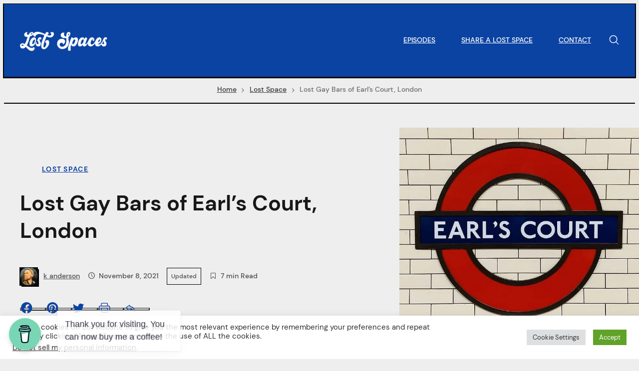

--- FILE ---
content_type: text/html; charset=UTF-8
request_url: https://lostspacespodcast.com/lost-gay-bars-of-earls-court-london/
body_size: 58159
content:
<!DOCTYPE html> <html lang="en-US"> <head itemscope itemtype="http://schema.org/WebSite"><script>if(navigator.userAgent.match(/MSIE|Internet Explorer/i)||navigator.userAgent.match(/Trident\/7\..*?rv:11/i)){let e=document.location.href;if(!e.match(/[?&]nonitro/)){if(e.indexOf("?")==-1){if(e.indexOf("#")==-1){document.location.href=e+"?nonitro=1"}else{document.location.href=e.replace("#","?nonitro=1#")}}else{if(e.indexOf("#")==-1){document.location.href=e+"&nonitro=1"}else{document.location.href=e.replace("#","&nonitro=1#")}}}}</script><link rel="preconnect" href="https://cdn-dkcfb.nitrocdn.com" /><meta charset="UTF-8" /><meta name="viewport" content="width=device-width, initial-scale=1" /><meta name="theme-color" content="#0b43a2" /><meta name='robots' content='index, follow, max-image-preview:large, max-snippet:-1, max-video-preview:-1' /><title>Lost Gay Bars of Earl&#039;s Court, London</title><meta name="description" content="It may be hard to imagine, but there was a time when Soho and Vauxhall weren&#039;t the centre of gay nightlife in London.&nbsp; Way back in the 1970s and" /><meta property="og:locale" content="en_US" /><meta property="og:type" content="article" /><meta property="og:title" content="Lost Gay Bars of Earl&#039;s Court, London" /><meta property="og:description" content="It may be hard to imagine, but there was a time when Soho and Vauxhall weren&#039;t the centre of gay nightlife in London.&nbsp; Way back in the 1970s and" /><meta property="og:url" content="https://lostspacespodcast.com/lost-gay-bars-of-earls-court-london/" /><meta property="og:site_name" content="Lost Spaces" /><meta property="article:published_time" content="2021-11-08T23:08:58+00:00" /><meta property="article:modified_time" content="2022-10-06T20:19:21+00:00" /><meta property="og:image" content="https://i0.wp.com/lostspacespodcast.com/wp-content/uploads/2021/10/brick-logo-wall-tile-e1635526437935.jpeg?fit=743%2C659&ssl=1" /><meta property="og:image:width" content="743" /><meta property="og:image:height" content="659" /><meta property="og:image:type" content="image/jpeg" /><meta name="author" content="k anderson" /><meta name="twitter:card" content="summary_large_image" /><meta name="twitter:label1" content="Written by" /><meta name="twitter:data1" content="k anderson" /><meta name="twitter:label2" content="Est. reading time" /><meta name="twitter:data2" content="9 minutes" /><meta name="generator" content="Site Kit by Google 1.168.0" /><meta name="google-adsense-platform-account" content="ca-host-pub-2644536267352236" /><meta name="google-adsense-platform-domain" content="sitekit.withgoogle.com" /><meta name="msapplication-TileImage" content="https://s0.wp.com/i/webclip.png" /><meta name="generator" content="NitroPack" /><script>var NPSH,NitroScrollHelper;NPSH=NitroScrollHelper=function(){let e=null;const o=window.sessionStorage.getItem("nitroScrollPos");function t(){let e=JSON.parse(window.sessionStorage.getItem("nitroScrollPos"))||{};if(typeof e!=="object"){e={}}e[document.URL]=window.scrollY;window.sessionStorage.setItem("nitroScrollPos",JSON.stringify(e))}window.addEventListener("scroll",function(){if(e!==null){clearTimeout(e)}e=setTimeout(t,200)},{passive:true});let r={};r.getScrollPos=()=>{if(!o){return 0}const e=JSON.parse(o);return e[document.URL]||0};r.isScrolled=()=>{return r.getScrollPos()>document.documentElement.clientHeight*.5};return r}();</script><script>(function(){var a=false;var e=document.documentElement.classList;var i=navigator.userAgent.toLowerCase();var n=["android","iphone","ipad"];var r=n.length;var o;var d=null;for(var t=0;t<r;t++){o=n[t];if(i.indexOf(o)>-1)d=o;if(e.contains(o)){a=true;e.remove(o)}}if(a&&d){e.add(d);if(d=="iphone"||d=="ipad"){e.add("ios")}}})();</script><script type="text/worker" id="nitro-web-worker">var preloadRequests=0;var remainingCount={};var baseURI="";self.onmessage=function(e){switch(e.data.cmd){case"RESOURCE_PRELOAD":var o=e.data.requestId;remainingCount[o]=0;e.data.resources.forEach(function(e){preload(e,function(o){return function(){console.log(o+" DONE: "+e);if(--remainingCount[o]==0){self.postMessage({cmd:"RESOURCE_PRELOAD",requestId:o})}}}(o));remainingCount[o]++});break;case"SET_BASEURI":baseURI=e.data.uri;break}};async function preload(e,o){if(typeof URL!=="undefined"&&baseURI){try{var a=new URL(e,baseURI);e=a.href}catch(e){console.log("Worker error: "+e.message)}}console.log("Preloading "+e);try{var n=new Request(e,{mode:"no-cors",redirect:"follow"});await fetch(n);o()}catch(a){console.log(a);var r=new XMLHttpRequest;r.responseType="blob";r.onload=o;r.onerror=o;r.open("GET",e,true);r.send()}}</script><script id="nprl">(()=>{if(window.NPRL!=undefined)return;(function(e){var t=e.prototype;t.after||(t.after=function(){var e,t=arguments,n=t.length,r=0,i=this,o=i.parentNode,a=Node,c=String,u=document;if(o!==null){while(r<n){(e=t[r])instanceof a?(i=i.nextSibling)!==null?o.insertBefore(e,i):o.appendChild(e):o.appendChild(u.createTextNode(c(e)));++r}}})})(Element);var e,t;e=t=function(){var t=false;var r=window.URL||window.webkitURL;var i=true;var o=false;var a=2;var c=null;var u=null;var d=true;var s=window.nitroGtmExcludes!=undefined;var l=s?JSON.parse(atob(window.nitroGtmExcludes)).map(e=>new RegExp(e)):[];var f;var m;var v=null;var p=null;var g=null;var h={touch:["touchmove","touchend"],default:["mousemove","click","keydown","wheel"]};var E=true;var y=[];var w=false;var b=[];var S=0;var N=0;var L=false;var T=0;var R=null;var O=false;var A=false;var C=false;var P=[];var I=[];var M=[];var k=[];var x=false;var _={};var j=new Map;var B="noModule"in HTMLScriptElement.prototype;var q=requestAnimationFrame||mozRequestAnimationFrame||webkitRequestAnimationFrame||msRequestAnimationFrame;const D="gtm.js?id=";function H(e,t){if(!_[e]){_[e]=[]}_[e].push(t)}function U(e,t){if(_[e]){var n=0,r=_[e];for(var n=0;n<r.length;n++){r[n].call(this,t)}}}function Y(){(function(e,t){var r=null;var i=function(e){r(e)};var o=null;var a={};var c=null;var u=null;var d=0;e.addEventListener(t,function(r){if(["load","DOMContentLoaded"].indexOf(t)!=-1){if(u){Q(function(){e.triggerNitroEvent(t)})}c=true}else if(t=="readystatechange"){d++;n.ogReadyState=d==1?"interactive":"complete";if(u&&u>=d){n.documentReadyState=n.ogReadyState;Q(function(){e.triggerNitroEvent(t)})}}});e.addEventListener(t+"Nitro",function(e){if(["load","DOMContentLoaded"].indexOf(t)!=-1){if(!c){e.preventDefault();e.stopImmediatePropagation()}else{}u=true}else if(t=="readystatechange"){u=n.documentReadyState=="interactive"?1:2;if(d<u){e.preventDefault();e.stopImmediatePropagation()}}});switch(t){case"load":o="onload";break;case"readystatechange":o="onreadystatechange";break;case"pageshow":o="onpageshow";break;default:o=null;break}if(o){Object.defineProperty(e,o,{get:function(){return r},set:function(n){if(typeof n!=="function"){r=null;e.removeEventListener(t+"Nitro",i)}else{if(!r){e.addEventListener(t+"Nitro",i)}r=n}}})}Object.defineProperty(e,"addEventListener"+t,{value:function(r){if(r!=t||!n.startedScriptLoading||document.currentScript&&document.currentScript.hasAttribute("nitro-exclude")){}else{arguments[0]+="Nitro"}e.ogAddEventListener.apply(e,arguments);a[arguments[1]]=arguments[0]}});Object.defineProperty(e,"removeEventListener"+t,{value:function(t){var n=a[arguments[1]];arguments[0]=n;e.ogRemoveEventListener.apply(e,arguments)}});Object.defineProperty(e,"triggerNitroEvent"+t,{value:function(t,n){n=n||e;var r=new Event(t+"Nitro",{bubbles:true});r.isNitroPack=true;Object.defineProperty(r,"type",{get:function(){return t},set:function(){}});Object.defineProperty(r,"target",{get:function(){return n},set:function(){}});e.dispatchEvent(r)}});if(typeof e.triggerNitroEvent==="undefined"){(function(){var t=e.addEventListener;var n=e.removeEventListener;Object.defineProperty(e,"ogAddEventListener",{value:t});Object.defineProperty(e,"ogRemoveEventListener",{value:n});Object.defineProperty(e,"addEventListener",{value:function(n){var r="addEventListener"+n;if(typeof e[r]!=="undefined"){e[r].apply(e,arguments)}else{t.apply(e,arguments)}},writable:true});Object.defineProperty(e,"removeEventListener",{value:function(t){var r="removeEventListener"+t;if(typeof e[r]!=="undefined"){e[r].apply(e,arguments)}else{n.apply(e,arguments)}}});Object.defineProperty(e,"triggerNitroEvent",{value:function(t,n){var r="triggerNitroEvent"+t;if(typeof e[r]!=="undefined"){e[r].apply(e,arguments)}}})})()}}).apply(null,arguments)}Y(window,"load");Y(window,"pageshow");Y(window,"DOMContentLoaded");Y(document,"DOMContentLoaded");Y(document,"readystatechange");try{var F=new Worker(r.createObjectURL(new Blob([document.getElementById("nitro-web-worker").textContent],{type:"text/javascript"})))}catch(e){var F=new Worker("data:text/javascript;base64,"+btoa(document.getElementById("nitro-web-worker").textContent))}F.onmessage=function(e){if(e.data.cmd=="RESOURCE_PRELOAD"){U(e.data.requestId,e)}};if(typeof document.baseURI!=="undefined"){F.postMessage({cmd:"SET_BASEURI",uri:document.baseURI})}var G=function(e){if(--S==0){Q(K)}};var W=function(e){e.target.removeEventListener("load",W);e.target.removeEventListener("error",W);e.target.removeEventListener("nitroTimeout",W);if(e.type!="nitroTimeout"){clearTimeout(e.target.nitroTimeout)}if(--N==0&&S==0){Q(J)}};var X=function(e){var t=e.textContent;try{var n=r.createObjectURL(new Blob([t.replace(/^(?:<!--)?(.*?)(?:-->)?$/gm,"$1")],{type:"text/javascript"}))}catch(e){var n="data:text/javascript;base64,"+btoa(t.replace(/^(?:<!--)?(.*?)(?:-->)?$/gm,"$1"))}return n};var K=function(){n.documentReadyState="interactive";document.triggerNitroEvent("readystatechange");document.triggerNitroEvent("DOMContentLoaded");if(window.pageYOffset||window.pageXOffset){window.dispatchEvent(new Event("scroll"))}A=true;Q(function(){if(N==0){Q(J)}Q($)})};var J=function(){if(!A||O)return;O=true;R.disconnect();en();n.documentReadyState="complete";document.triggerNitroEvent("readystatechange");window.triggerNitroEvent("load",document);window.triggerNitroEvent("pageshow",document);if(window.pageYOffset||window.pageXOffset||location.hash){let e=typeof history.scrollRestoration!=="undefined"&&history.scrollRestoration=="auto";if(e&&typeof NPSH!=="undefined"&&NPSH.getScrollPos()>0&&window.pageYOffset>document.documentElement.clientHeight*.5){window.scrollTo(0,NPSH.getScrollPos())}else if(location.hash){try{let e=document.querySelector(location.hash);if(e){e.scrollIntoView()}}catch(e){}}}var e=null;if(a==1){e=eo}else{e=eu}Q(e)};var Q=function(e){setTimeout(e,0)};var V=function(e){if(e.type=="touchend"||e.type=="click"){g=e}};var $=function(){if(d&&g){setTimeout(function(e){return function(){var t=function(e,t,n){var r=new Event(e,{bubbles:true,cancelable:true});if(e=="click"){r.clientX=t;r.clientY=n}else{r.touches=[{clientX:t,clientY:n}]}return r};var n;if(e.type=="touchend"){var r=e.changedTouches[0];n=document.elementFromPoint(r.clientX,r.clientY);n.dispatchEvent(t("touchstart"),r.clientX,r.clientY);n.dispatchEvent(t("touchend"),r.clientX,r.clientY);n.dispatchEvent(t("click"),r.clientX,r.clientY)}else if(e.type=="click"){n=document.elementFromPoint(e.clientX,e.clientY);n.dispatchEvent(t("click"),e.clientX,e.clientY)}}}(g),150);g=null}};var z=function(e){if(e.tagName=="SCRIPT"&&!e.hasAttribute("data-nitro-for-id")&&!e.hasAttribute("nitro-document-write")||e.tagName=="IMG"&&(e.hasAttribute("src")||e.hasAttribute("srcset"))||e.tagName=="IFRAME"&&e.hasAttribute("src")||e.tagName=="LINK"&&e.hasAttribute("href")&&e.hasAttribute("rel")&&e.getAttribute("rel")=="stylesheet"){if(e.tagName==="IFRAME"&&e.src.indexOf("about:blank")>-1){return}var t="";switch(e.tagName){case"LINK":t=e.href;break;case"IMG":if(k.indexOf(e)>-1)return;t=e.srcset||e.src;break;default:t=e.src;break}var n=e.getAttribute("type");if(!t&&e.tagName!=="SCRIPT")return;if((e.tagName=="IMG"||e.tagName=="LINK")&&(t.indexOf("data:")===0||t.indexOf("blob:")===0))return;if(e.tagName=="SCRIPT"&&n&&n!=="text/javascript"&&n!=="application/javascript"){if(n!=="module"||!B)return}if(e.tagName==="SCRIPT"){if(k.indexOf(e)>-1)return;if(e.noModule&&B){return}let t=null;if(document.currentScript){if(document.currentScript.src&&document.currentScript.src.indexOf(D)>-1){t=document.currentScript}if(document.currentScript.hasAttribute("data-nitro-gtm-id")){e.setAttribute("data-nitro-gtm-id",document.currentScript.getAttribute("data-nitro-gtm-id"))}}else if(window.nitroCurrentScript){if(window.nitroCurrentScript.src&&window.nitroCurrentScript.src.indexOf(D)>-1){t=window.nitroCurrentScript}}if(t&&s){let n=false;for(const t of l){n=e.src?t.test(e.src):t.test(e.textContent);if(n){break}}if(!n){e.type="text/googletagmanagerscript";let n=t.hasAttribute("data-nitro-gtm-id")?t.getAttribute("data-nitro-gtm-id"):t.id;if(!j.has(n)){j.set(n,[])}let r=j.get(n);r.push(e);return}}if(!e.src){if(e.textContent.length>0){e.textContent+="\n;if(document.currentScript.nitroTimeout) {clearTimeout(document.currentScript.nitroTimeout);}; setTimeout(function() { this.dispatchEvent(new Event('load')); }.bind(document.currentScript), 0);"}else{return}}else{}k.push(e)}if(!e.hasOwnProperty("nitroTimeout")){N++;e.addEventListener("load",W,true);e.addEventListener("error",W,true);e.addEventListener("nitroTimeout",W,true);e.nitroTimeout=setTimeout(function(){console.log("Resource timed out",e);e.dispatchEvent(new Event("nitroTimeout"))},5e3)}}};var Z=function(e){if(e.hasOwnProperty("nitroTimeout")&&e.nitroTimeout){clearTimeout(e.nitroTimeout);e.nitroTimeout=null;e.dispatchEvent(new Event("nitroTimeout"))}};document.documentElement.addEventListener("load",function(e){if(e.target.tagName=="SCRIPT"||e.target.tagName=="IMG"){k.push(e.target)}},true);document.documentElement.addEventListener("error",function(e){if(e.target.tagName=="SCRIPT"||e.target.tagName=="IMG"){k.push(e.target)}},true);var ee=["appendChild","replaceChild","insertBefore","prepend","append","before","after","replaceWith","insertAdjacentElement"];var et=function(){if(s){window._nitro_setTimeout=window.setTimeout;window.setTimeout=function(e,t,...n){let r=document.currentScript||window.nitroCurrentScript;if(!r||r.src&&r.src.indexOf(D)==-1){return window._nitro_setTimeout.call(window,e,t,...n)}return window._nitro_setTimeout.call(window,function(e,t){return function(...n){window.nitroCurrentScript=e;t(...n)}}(r,e),t,...n)}}ee.forEach(function(e){HTMLElement.prototype["og"+e]=HTMLElement.prototype[e];HTMLElement.prototype[e]=function(...t){if(this.parentNode||this===document.documentElement){switch(e){case"replaceChild":case"insertBefore":t.pop();break;case"insertAdjacentElement":t.shift();break}t.forEach(function(e){if(!e)return;if(e.tagName=="SCRIPT"){z(e)}else{if(e.children&&e.children.length>0){e.querySelectorAll("script").forEach(z)}}})}return this["og"+e].apply(this,arguments)}})};var en=function(){if(s&&typeof window._nitro_setTimeout==="function"){window.setTimeout=window._nitro_setTimeout}ee.forEach(function(e){HTMLElement.prototype[e]=HTMLElement.prototype["og"+e]})};var er=async function(){if(o){ef(f);ef(V);if(v){clearTimeout(v);v=null}}if(T===1){L=true;return}else if(T===0){T=-1}n.startedScriptLoading=true;Object.defineProperty(document,"readyState",{get:function(){return n.documentReadyState},set:function(){}});var e=document.documentElement;var t={attributes:true,attributeFilter:["src"],childList:true,subtree:true};R=new MutationObserver(function(e,t){e.forEach(function(e){if(e.type=="childList"&&e.addedNodes.length>0){e.addedNodes.forEach(function(e){if(!document.documentElement.contains(e)){return}if(e.tagName=="IMG"||e.tagName=="IFRAME"||e.tagName=="LINK"){z(e)}})}if(e.type=="childList"&&e.removedNodes.length>0){e.removedNodes.forEach(function(e){if(e.tagName=="IFRAME"||e.tagName=="LINK"){Z(e)}})}if(e.type=="attributes"){var t=e.target;if(!document.documentElement.contains(t)){return}if(t.tagName=="IFRAME"||t.tagName=="LINK"||t.tagName=="IMG"||t.tagName=="SCRIPT"){z(t)}}})});R.observe(e,t);if(!s){et()}await Promise.all(P);var r=b.shift();var i=null;var a=false;while(r){var c;var u=JSON.parse(atob(r.meta));var d=u.delay;if(r.type=="inline"){var l=document.getElementById(r.id);if(l){l.remove()}else{r=b.shift();continue}c=X(l);if(c===false){r=b.shift();continue}}else{c=r.src}if(!a&&r.type!="inline"&&(typeof u.attributes.async!="undefined"||typeof u.attributes.defer!="undefined")){if(i===null){i=r}else if(i===r){a=true}if(!a){b.push(r);r=b.shift();continue}}var m=document.createElement("script");m.src=c;m.setAttribute("data-nitro-for-id",r.id);for(var p in u.attributes){try{if(u.attributes[p]===false){m.setAttribute(p,"")}else{m.setAttribute(p,u.attributes[p])}}catch(e){console.log("Error while setting script attribute",m,e)}}m.async=false;if(u.canonicalLink!=""&&Object.getOwnPropertyDescriptor(m,"src")?.configurable!==false){(e=>{Object.defineProperty(m,"src",{get:function(){return e.canonicalLink},set:function(){}})})(u)}if(d){setTimeout((function(e,t){var n=document.querySelector("[data-nitro-marker-id='"+t+"']");if(n){n.after(e)}else{document.head.appendChild(e)}}).bind(null,m,r.id),d)}else{m.addEventListener("load",G);m.addEventListener("error",G);if(!m.noModule||!B){S++}var g=document.querySelector("[data-nitro-marker-id='"+r.id+"']");if(g){Q(function(e,t){return function(){e.after(t)}}(g,m))}else{Q(function(e){return function(){document.head.appendChild(e)}}(m))}}r=b.shift()}};var ei=function(){var e=document.getElementById("nitro-deferred-styles");var t=document.createElement("div");t.innerHTML=e.textContent;return t};var eo=async function(e){isPreload=e&&e.type=="NitroPreload";if(!isPreload){T=-1;E=false;if(o){ef(f);ef(V);if(v){clearTimeout(v);v=null}}}if(w===false){var t=ei();let e=t.querySelectorAll('style,link[rel="stylesheet"]');w=e.length;if(w){let e=document.getElementById("nitro-deferred-styles-marker");e.replaceWith.apply(e,t.childNodes)}else if(isPreload){Q(ed)}else{es()}}else if(w===0&&!isPreload){es()}};var ea=function(){var e=ei();var t=e.childNodes;var n;var r=[];for(var i=0;i<t.length;i++){n=t[i];if(n.href){r.push(n.href)}}var o="css-preload";H(o,function(e){eo(new Event("NitroPreload"))});if(r.length){F.postMessage({cmd:"RESOURCE_PRELOAD",resources:r,requestId:o})}else{Q(function(){U(o)})}};var ec=function(){if(T===-1)return;T=1;var e=[];var t,n;for(var r=0;r<b.length;r++){t=b[r];if(t.type!="inline"){if(t.src){n=JSON.parse(atob(t.meta));if(n.delay)continue;if(n.attributes.type&&n.attributes.type=="module"&&!B)continue;e.push(t.src)}}}if(e.length){var i="js-preload";H(i,function(e){T=2;if(L){Q(er)}});F.postMessage({cmd:"RESOURCE_PRELOAD",resources:e,requestId:i})}};var eu=function(){while(I.length){style=I.shift();if(style.hasAttribute("nitropack-onload")){style.setAttribute("onload",style.getAttribute("nitropack-onload"));Q(function(e){return function(){e.dispatchEvent(new Event("load"))}}(style))}}while(M.length){style=M.shift();if(style.hasAttribute("nitropack-onerror")){style.setAttribute("onerror",style.getAttribute("nitropack-onerror"));Q(function(e){return function(){e.dispatchEvent(new Event("error"))}}(style))}}};var ed=function(){if(!x){if(i){Q(function(){var e=document.getElementById("nitro-critical-css");if(e){e.remove()}})}x=true;onStylesLoadEvent=new Event("NitroStylesLoaded");onStylesLoadEvent.isNitroPack=true;window.dispatchEvent(onStylesLoadEvent)}};var es=function(){if(a==2){Q(er)}else{eu()}};var el=function(e){m.forEach(function(t){document.addEventListener(t,e,true)})};var ef=function(e){m.forEach(function(t){document.removeEventListener(t,e,true)})};if(s){et()}return{setAutoRemoveCriticalCss:function(e){i=e},registerScript:function(e,t,n){b.push({type:"remote",src:e,id:t,meta:n})},registerInlineScript:function(e,t){b.push({type:"inline",id:e,meta:t})},registerStyle:function(e,t,n){y.push({href:e,rel:t,media:n})},onLoadStyle:function(e){I.push(e);if(w!==false&&--w==0){Q(ed);if(E){E=false}else{es()}}},onErrorStyle:function(e){M.push(e);if(w!==false&&--w==0){Q(ed);if(E){E=false}else{es()}}},loadJs:function(e,t){if(!e.src){var n=X(e);if(n!==false){e.src=n;e.textContent=""}}if(t){Q(function(e,t){return function(){e.after(t)}}(t,e))}else{Q(function(e){return function(){document.head.appendChild(e)}}(e))}},loadQueuedResources:async function(){window.dispatchEvent(new Event("NitroBootStart"));if(p){clearTimeout(p);p=null}window.removeEventListener("load",e.loadQueuedResources);f=a==1?er:eo;if(!o||g){Q(f)}else{if(navigator.userAgent.indexOf(" Edge/")==-1){ea();H("css-preload",ec)}el(f);if(u){if(c){v=setTimeout(f,c)}}else{}}},fontPreload:function(e){var t="critical-fonts";H(t,function(e){document.getElementById("nitro-critical-fonts").type="text/css"});F.postMessage({cmd:"RESOURCE_PRELOAD",resources:e,requestId:t})},boot:function(){if(t)return;t=true;C=typeof NPSH!=="undefined"&&NPSH.isScrolled();let n=document.prerendering;if(location.hash||C||n){o=false}m=h.default.concat(h.touch);p=setTimeout(e.loadQueuedResources,1500);el(V);if(C){e.loadQueuedResources()}else{window.addEventListener("load",e.loadQueuedResources)}},addPrerequisite:function(e){P.push(e)},getTagManagerNodes:function(e){if(!e)return j;return j.get(e)??[]}}}();var n,r;n=r=function(){var t=document.write;return{documentWrite:function(n,r){if(n&&n.hasAttribute("nitro-exclude")){return t.call(document,r)}var i=null;if(n.documentWriteContainer){i=n.documentWriteContainer}else{i=document.createElement("span");n.documentWriteContainer=i}var o=null;if(n){if(n.hasAttribute("data-nitro-for-id")){o=document.querySelector('template[data-nitro-marker-id="'+n.getAttribute("data-nitro-for-id")+'"]')}else{o=n}}i.innerHTML+=r;i.querySelectorAll("script").forEach(function(e){e.setAttribute("nitro-document-write","")});if(!i.parentNode){if(o){o.parentNode.insertBefore(i,o)}else{document.body.appendChild(i)}}var a=document.createElement("span");a.innerHTML=r;var c=a.querySelectorAll("script");if(c.length){c.forEach(function(t){var n=t.getAttributeNames();var r=document.createElement("script");n.forEach(function(e){r.setAttribute(e,t.getAttribute(e))});r.async=false;if(!t.src&&t.textContent){r.textContent=t.textContent}e.loadJs(r,o)})}},TrustLogo:function(e,t){var n=document.getElementById(e);var r=document.createElement("img");r.src=t;n.parentNode.insertBefore(r,n)},documentReadyState:"loading",ogReadyState:document.readyState,startedScriptLoading:false,loadScriptDelayed:function(e,t){setTimeout(function(){var t=document.createElement("script");t.src=e;document.head.appendChild(t)},t)}}}();document.write=function(e){n.documentWrite(document.currentScript,e)};document.writeln=function(e){n.documentWrite(document.currentScript,e+"\n")};window.NPRL=e;window.NitroResourceLoader=t;window.NPh=n;window.NitroPackHelper=r})();</script><template id="nitro-deferred-styles-marker"></template><style id="nitro-fonts">@font-face{font-family:"mnmld-icons";src:url("https://cdn-dkcfb.nitrocdn.com/pDzdJUaQamSsmZkqVXhbPVpXIGEehLYO/assets/static/source/rev-57c086a/wp-content/themes/inertia/assets/fonts/mnmld-icons/d2eb6a154550bad45b55294f4cf0f2e8.mnmld-icons.eot");src:url("https://cdn-dkcfb.nitrocdn.com/pDzdJUaQamSsmZkqVXhbPVpXIGEehLYO/assets/static/source/rev-57c086a/wp-content/themes/inertia/assets/fonts/mnmld-icons/d2eb6a154550bad45b55294f4cf0f2e8.mnmld-icons.woff2") format("woff2");font-weight:normal;font-style:normal;font-display:swap}</style><style type="text/css" id="nitro-critical-css">:root{--wp-block-synced-color:#7a00df;--wp-block-synced-color--rgb:122,0,223;--wp-bound-block-color:var(--wp-block-synced-color);--wp-editor-canvas-background:#ddd;--wp-admin-theme-color:#007cba;--wp-admin-theme-color--rgb:0,124,186;--wp-admin-theme-color-darker-10:#006ba1;--wp-admin-theme-color-darker-10--rgb:0,107,160.5;--wp-admin-theme-color-darker-20:#005a87;--wp-admin-theme-color-darker-20--rgb:0,90,135;--wp-admin-border-width-focus:2px}:root{--wp--preset--font-size--normal:16px;--wp--preset--font-size--huge:42px}.has-text-align-center{text-align:center}.screen-reader-text{border:0;clip-path:inset(50%);height:1px;margin:-1px;overflow:hidden;padding:0;position:absolute;width:1px;word-wrap:normal !important}html :where(.has-border-color){border-style:solid}html :where([style*=border-width]){border-style:solid}:where(figure){margin:0 0 1em}.wp-block-search__button{margin-left:10px;word-break:normal}:where(.wp-block-search__button){border:1px solid #ccc;padding:6px 10px}.wp-block-search__inside-wrapper{display:flex;flex:auto;flex-wrap:nowrap;max-width:100%}.wp-block-search__label{width:100%}:where(.wp-block-search__input){appearance:none;border:1px solid #949494;flex-grow:1;font-family:inherit;font-size:inherit;font-style:inherit;font-weight:inherit;letter-spacing:inherit;line-height:inherit;margin-left:0;margin-right:0;min-width:3rem;padding:8px;text-decoration:unset !important;text-transform:inherit}.wp-block-search .wp-block-search__label{font-weight:700}.wp-block-search__button{border:1px solid #ccc;padding:.375em .625em}.wp-block-group{box-sizing:border-box}:root{--wp--preset--aspect-ratio--square:1;--wp--preset--aspect-ratio--4-3:4/3;--wp--preset--aspect-ratio--3-4:3/4;--wp--preset--aspect-ratio--3-2:3/2;--wp--preset--aspect-ratio--2-3:2/3;--wp--preset--aspect-ratio--16-9:16/9;--wp--preset--aspect-ratio--9-16:9/16;--wp--preset--color--black:#000;--wp--preset--color--cyan-bluish-gray:#abb8c3;--wp--preset--color--white:#fff;--wp--preset--color--pale-pink:#f78da7;--wp--preset--color--vivid-red:#cf2e2e;--wp--preset--color--luminous-vivid-orange:#ff6900;--wp--preset--color--luminous-vivid-amber:#fcb900;--wp--preset--color--light-green-cyan:#7bdcb5;--wp--preset--color--vivid-green-cyan:#00d084;--wp--preset--color--pale-cyan-blue:#8ed1fc;--wp--preset--color--vivid-cyan-blue:#0693e3;--wp--preset--color--vivid-purple:#9b51e0;--wp--preset--gradient--vivid-cyan-blue-to-vivid-purple:linear-gradient(135deg,#0693e3 0%,#9b51e0 100%);--wp--preset--gradient--light-green-cyan-to-vivid-green-cyan:linear-gradient(135deg,#7adcb4 0%,#00d082 100%);--wp--preset--gradient--luminous-vivid-amber-to-luminous-vivid-orange:linear-gradient(135deg,#fcb900 0%,#ff6900 100%);--wp--preset--gradient--luminous-vivid-orange-to-vivid-red:linear-gradient(135deg,#ff6900 0%,#cf2e2e 100%);--wp--preset--gradient--very-light-gray-to-cyan-bluish-gray:linear-gradient(135deg,#eee 0%,#a9b8c3 100%);--wp--preset--gradient--cool-to-warm-spectrum:linear-gradient(135deg,#4aeadc 0%,#9778d1 20%,#cf2aba 40%,#ee2c82 60%,#fb6962 80%,#fef84c 100%);--wp--preset--gradient--blush-light-purple:linear-gradient(135deg,#ffceec 0%,#9896f0 100%);--wp--preset--gradient--blush-bordeaux:linear-gradient(135deg,#fecda5 0%,#fe2d2d 50%,#6b003e 100%);--wp--preset--gradient--luminous-dusk:linear-gradient(135deg,#ffcb70 0%,#c751c0 50%,#4158d0 100%);--wp--preset--gradient--pale-ocean:linear-gradient(135deg,#fff5cb 0%,#b6e3d4 50%,#33a7b5 100%);--wp--preset--gradient--electric-grass:linear-gradient(135deg,#caf880 0%,#71ce7e 100%);--wp--preset--gradient--midnight:linear-gradient(135deg,#020381 0%,#2874fc 100%);--wp--preset--font-size--small:13px;--wp--preset--font-size--medium:20px;--wp--preset--font-size--large:36px;--wp--preset--font-size--x-large:42px;--wp--preset--font-family--albert-sans:"Albert Sans",sans-serif;--wp--preset--font-family--alegreya:Alegreya,serif;--wp--preset--font-family--arvo:Arvo,serif;--wp--preset--font-family--bodoni-moda:"Bodoni Moda",serif;--wp--preset--font-family--bricolage-grotesque:"Bricolage Grotesque",sans-serif;--wp--preset--font-family--cabin:Cabin,sans-serif;--wp--preset--font-family--chivo:Chivo,sans-serif;--wp--preset--font-family--commissioner:Commissioner,sans-serif;--wp--preset--font-family--cormorant:Cormorant,serif;--wp--preset--font-family--courier-prime:"Courier Prime",monospace;--wp--preset--font-family--crimson-pro:"Crimson Pro",serif;--wp--preset--font-family--dm-mono:"DM Mono",monospace;--wp--preset--font-family--dm-sans:"DM Sans",sans-serif;--wp--preset--font-family--dm-serif-display:"DM Serif Display",serif;--wp--preset--font-family--domine:Domine,serif;--wp--preset--font-family--eb-garamond:"EB Garamond",serif;--wp--preset--font-family--epilogue:Epilogue,sans-serif;--wp--preset--font-family--fahkwang:Fahkwang,sans-serif;--wp--preset--font-family--figtree:Figtree,sans-serif;--wp--preset--font-family--fira-sans:"Fira Sans",sans-serif;--wp--preset--font-family--fjalla-one:"Fjalla One",sans-serif;--wp--preset--font-family--fraunces:Fraunces,serif;--wp--preset--font-family--gabarito:Gabarito,system-ui;--wp--preset--font-family--ibm-plex-mono:"IBM Plex Mono",monospace;--wp--preset--font-family--ibm-plex-sans:"IBM Plex Sans",sans-serif;--wp--preset--font-family--ibarra-real-nova:"Ibarra Real Nova",serif;--wp--preset--font-family--instrument-serif:"Instrument Serif",serif;--wp--preset--font-family--inter:Inter,sans-serif;--wp--preset--font-family--josefin-sans:"Josefin Sans",sans-serif;--wp--preset--font-family--jost:Jost,sans-serif;--wp--preset--font-family--libre-baskerville:"Libre Baskerville",serif;--wp--preset--font-family--libre-franklin:"Libre Franklin",sans-serif;--wp--preset--font-family--literata:Literata,serif;--wp--preset--font-family--lora:Lora,serif;--wp--preset--font-family--merriweather:Merriweather,serif;--wp--preset--font-family--montserrat:Montserrat,sans-serif;--wp--preset--font-family--newsreader:Newsreader,serif;--wp--preset--font-family--noto-sans-mono:"Noto Sans Mono",sans-serif;--wp--preset--font-family--nunito:Nunito,sans-serif;--wp--preset--font-family--open-sans:"Open Sans",sans-serif;--wp--preset--font-family--overpass:Overpass,sans-serif;--wp--preset--font-family--pt-serif:"PT Serif",serif;--wp--preset--font-family--petrona:Petrona,serif;--wp--preset--font-family--piazzolla:Piazzolla,serif;--wp--preset--font-family--playfair-display:"Playfair Display",serif;--wp--preset--font-family--plus-jakarta-sans:"Plus Jakarta Sans",sans-serif;--wp--preset--font-family--poppins:Poppins,sans-serif;--wp--preset--font-family--raleway:Raleway,sans-serif;--wp--preset--font-family--roboto:Roboto,sans-serif;--wp--preset--font-family--roboto-slab:"Roboto Slab",serif;--wp--preset--font-family--rubik:Rubik,sans-serif;--wp--preset--font-family--rufina:Rufina,serif;--wp--preset--font-family--sora:Sora,sans-serif;--wp--preset--font-family--source-sans-3:"Source Sans 3",sans-serif;--wp--preset--font-family--source-serif-4:"Source Serif 4",serif;--wp--preset--font-family--space-mono:"Space Mono",monospace;--wp--preset--font-family--syne:Syne,sans-serif;--wp--preset--font-family--texturina:Texturina,serif;--wp--preset--font-family--urbanist:Urbanist,sans-serif;--wp--preset--font-family--work-sans:"Work Sans",sans-serif;--wp--preset--spacing--20:.44rem;--wp--preset--spacing--30:.67rem;--wp--preset--spacing--40:1rem;--wp--preset--spacing--50:1.5rem;--wp--preset--spacing--60:2.25rem;--wp--preset--spacing--70:3.38rem;--wp--preset--spacing--80:5.06rem;--wp--preset--shadow--natural:6px 6px 9px rgba(0,0,0,.2);--wp--preset--shadow--deep:12px 12px 50px rgba(0,0,0,.4);--wp--preset--shadow--sharp:6px 6px 0px rgba(0,0,0,.2);--wp--preset--shadow--outlined:6px 6px 0px -3px #fff,6px 6px #000;--wp--preset--shadow--crisp:6px 6px 0px #000}.wp-block-button__link{color:#fff;background-color:#32373c;border-radius:9999px;box-shadow:none;text-decoration:none;padding:calc(.667em + 2px) calc(1.333em + 2px);font-size:1.125em}.convertkit-broadcasts-list li time{display:inline-block;grid-area:date}.convertkit-broadcasts-list li .convertkit-broadcast-title{display:inline-block;grid-area:title}.convertkit-broadcasts-list li .convertkit-broadcast-image{display:inline-block;grid-area:image}.convertkit-broadcasts-list li .convertkit-broadcast-text{display:inline-block;grid-area:text;font-size:16px}.convertkit-broadcasts-pagination li.convertkit-broadcasts-pagination-prev{grid-area:prev;text-align:left}.convertkit-broadcasts-pagination li.convertkit-broadcasts-pagination-next{grid-area:next;text-align:right}.wp-block-button__link{align-content:center;box-sizing:border-box;display:inline-block;height:100%;text-align:center;word-break:break-word}:where(.wp-block-button__link){border-radius:9999px;box-shadow:none;padding:calc(.667em + 2px) calc(1.333em + 2px);text-decoration:none}#cookie-law-info-bar{font-size:15px;margin:0 auto;padding:12px 10px;position:absolute;text-align:center;box-sizing:border-box;width:100%;z-index:9999;display:none;left:0px;font-weight:300;box-shadow:0 -1px 10px 0 rgba(172,171,171,.3)}#cookie-law-info-again{font-size:10pt;margin:0;padding:5px 10px;text-align:center;z-index:9999;box-shadow:#161616 2px 2px 5px 2px}#cookie-law-info-bar span{vertical-align:middle}.cli-plugin-button,.cli-plugin-button:visited{display:inline-block;padding:9px 12px;color:#fff;text-decoration:none;text-decoration:none;position:relative;margin-left:5px}.cli-plugin-button,.cli-plugin-button:visited,.medium.cli-plugin-button,.medium.cli-plugin-button:visited{font-size:13px;font-weight:400;line-height:1}.cli-plugin-button{margin-top:5px}.cli-bar-popup{-moz-background-clip:padding;-webkit-background-clip:padding;background-clip:padding-box;-webkit-border-radius:30px;-moz-border-radius:30px;border-radius:30px;padding:20px}.cli-container-fluid{padding-right:15px;padding-left:15px;margin-right:auto;margin-left:auto}.cli-row{display:-ms-flexbox;display:flex;-ms-flex-wrap:wrap;flex-wrap:wrap;margin-right:-15px;margin-left:-15px}.cli-align-items-stretch{-ms-flex-align:stretch !important;align-items:stretch !important}.cli-px-0{padding-left:0;padding-right:0}.cli-btn{font-size:14px;display:inline-block;font-weight:400;text-align:center;white-space:nowrap;vertical-align:middle;border:1px solid transparent;padding:.5rem 1.25rem;line-height:1;border-radius:.25rem}.cli-modal-backdrop{position:fixed;top:0;right:0;bottom:0;left:0;z-index:1040;background-color:#000;display:none}.cli-modal-backdrop.cli-fade{opacity:0}.cli-modal a{text-decoration:none}.cli-modal .cli-modal-dialog{position:relative;width:auto;margin:.5rem;font-family:-apple-system,BlinkMacSystemFont,"Segoe UI",Roboto,"Helvetica Neue",Arial,sans-serif,"Apple Color Emoji","Segoe UI Emoji","Segoe UI Symbol";font-size:1rem;font-weight:400;line-height:1.5;color:#212529;text-align:left;display:-ms-flexbox;display:flex;-ms-flex-align:center;align-items:center;min-height:calc(100% - ( .5rem * 2 ))}@media (min-width:576px){.cli-modal .cli-modal-dialog{max-width:500px;margin:1.75rem auto;min-height:calc(100% - ( 1.75rem * 2 ))}}@media (min-width:992px){.cli-modal .cli-modal-dialog{max-width:900px}}.cli-modal-content{position:relative;display:-ms-flexbox;display:flex;-ms-flex-direction:column;flex-direction:column;width:100%;background-color:#fff;background-clip:padding-box;border-radius:.3rem;outline:0}.cli-modal .cli-modal-close{position:absolute;right:10px;top:10px;z-index:1;padding:0;background-color:transparent !important;border:0;-webkit-appearance:none;font-size:1.5rem;font-weight:700;line-height:1;color:#000;text-shadow:0 1px 0 #fff}.cli-switch{display:inline-block;position:relative;min-height:1px;padding-left:70px;font-size:14px}.cli-switch input[type="checkbox"]{display:none}.cli-switch .cli-slider{background-color:#e3e1e8;height:24px;width:50px;bottom:0;left:0;position:absolute;right:0;top:0}.cli-switch .cli-slider:before{background-color:#fff;bottom:2px;content:"";height:20px;left:2px;position:absolute;width:20px}.cli-switch .cli-slider{border-radius:34px}.cli-switch .cli-slider:before{border-radius:50%}.cli-tab-content{background:#fff}.cli-tab-content{width:100%;padding:30px}@media (max-width:767px){.cli-tab-content{padding:30px 10px}}.cli-container-fluid{padding-right:15px;padding-left:15px;margin-right:auto;margin-left:auto}.cli-row{display:-ms-flexbox;display:flex;-ms-flex-wrap:wrap;flex-wrap:wrap;margin-right:-15px;margin-left:-15px}.cli-align-items-stretch{-ms-flex-align:stretch !important;align-items:stretch !important}.cli-px-0{padding-left:0;padding-right:0}.cli-btn{font-size:14px;display:inline-block;font-weight:400;text-align:center;white-space:nowrap;vertical-align:middle;border:1px solid transparent;padding:.5rem 1.25rem;line-height:1;border-radius:.25rem}.cli-modal-backdrop{position:fixed;top:0;right:0;bottom:0;left:0;z-index:1040;background-color:#000;-webkit-transform:scale(0);transform:scale(0)}.cli-modal-backdrop.cli-fade{opacity:0}.cli-modal{position:fixed;top:0;right:0;bottom:0;left:0;z-index:99999;transform:scale(0);overflow:hidden;outline:0;display:none}.cli-modal a{text-decoration:none}.cli-modal .cli-modal-dialog{position:relative;width:auto;margin:.5rem;font-family:inherit;font-size:1rem;font-weight:400;line-height:1.5;color:#212529;text-align:left;display:-ms-flexbox;display:flex;-ms-flex-align:center;align-items:center;min-height:calc(100% - ( .5rem * 2 ))}@media (min-width:576px){.cli-modal .cli-modal-dialog{max-width:500px;margin:1.75rem auto;min-height:calc(100% - ( 1.75rem * 2 ))}}.cli-modal-content{position:relative;display:-ms-flexbox;display:flex;-ms-flex-direction:column;flex-direction:column;width:100%;background-color:#fff;background-clip:padding-box;border-radius:.2rem;box-sizing:border-box;outline:0}.cli-switch{display:inline-block;position:relative;min-height:1px;padding-left:38px;font-size:14px}.cli-switch input[type="checkbox"]{display:none}.cli-switch .cli-slider{background-color:#e3e1e8;height:20px;width:38px;bottom:0;left:0;position:absolute;right:0;top:0}.cli-switch .cli-slider:before{background-color:#fff;bottom:2px;content:"";height:15px;left:3px;position:absolute;width:15px}.cli-switch .cli-slider{border-radius:34px;font-size:0}.cli-switch .cli-slider:before{border-radius:50%}.cli-tab-content{background:#fff}.cli-tab-content{width:100%;padding:5px 30px 5px 5px;box-sizing:border-box}@media (max-width:767px){.cli-tab-content{padding:30px 10px}}.cli-tab-footer .cli-btn{background-color:#00acad;padding:10px 15px;text-decoration:none}.cli-tab-footer .wt-cli-privacy-accept-btn{background-color:#61a229;color:#fff;border-radius:0}.cli-tab-footer{width:100%;text-align:right;padding:20px 0}.cli-col-12{width:100%}.cli-tab-header{display:flex;justify-content:space-between}.cli-tab-header a:before{width:10px;height:2px;left:0;top:calc(50% - 1px)}.cli-tab-header a:after{width:2px;height:10px;left:4px;top:calc(50% - 5px);-webkit-transform:none;transform:none}.cli-tab-header a:before{width:7px;height:7px;border-right:1px solid #4a6e78;border-bottom:1px solid #4a6e78;content:" ";transform:rotate(-45deg);margin-right:10px}.cli-tab-header a.cli-nav-link{position:relative;display:flex;align-items:center;font-size:14px;color:#000;text-transform:capitalize}.cli-tab-header{border-radius:5px;padding:12px 15px;background-color:#f2f2f2}.cli-modal .cli-modal-close{position:absolute;right:0;top:0;z-index:1;-webkit-appearance:none;width:40px;height:40px;padding:0;padding:10px;border-radius:50%;background:transparent;border:none;min-width:40px}.cli-tab-container h4{font-family:inherit;font-size:16px;margin-bottom:15px;margin:10px 0}#cliSettingsPopup .cli-tab-section-container{padding-top:12px}.cli-privacy-content-text{font-size:14px;line-height:1.4;margin-top:0;padding:0;color:#000}.cli-tab-content{display:none}.cli-tab-section .cli-tab-content{padding:10px 20px 5px 20px}.cli-tab-section{margin-top:5px}@media (min-width:992px){.cli-modal .cli-modal-dialog{max-width:645px}}.cli-switch .cli-slider:after{content:attr(data-cli-disable);position:absolute;right:50px;color:#000;font-size:12px;text-align:right;min-width:80px}.cli-privacy-overview:not(.cli-collapsed) .cli-privacy-content{max-height:60px;overflow:hidden}a.cli-privacy-readmore{font-size:12px;margin-top:12px;display:inline-block;padding-bottom:0;color:#000;text-decoration:underline}.cli-modal-footer{position:relative}a.cli-privacy-readmore:before{content:attr(data-readmore-text)}.cli-modal-close svg{fill:#000}span.cli-necessary-caption{color:#000;font-size:12px}.cli-tab-container .cli-row{max-height:500px;overflow-y:auto}.cli-tab-section .cookielawinfo-row-cat-table td,.cli-tab-section .cookielawinfo-row-cat-table th{font-size:12px}.wt-cli-sr-only{display:none;font-size:16px}.cli-bar-container{float:none;margin:0 auto;display:-webkit-box;display:-moz-box;display:-ms-flexbox;display:-webkit-flex;display:flex;justify-content:space-between;-webkit-box-align:center;-moz-box-align:center;-ms-flex-align:center;-webkit-align-items:center;align-items:center}.cli-bar-btn_container{margin-left:20px;display:-webkit-box;display:-moz-box;display:-ms-flexbox;display:-webkit-flex;display:flex;-webkit-box-align:center;-moz-box-align:center;-ms-flex-align:center;-webkit-align-items:center;align-items:center;flex-wrap:nowrap}.cli-bar-btn_container a{white-space:nowrap}.cli-style-v2{font-size:11pt;line-height:18px;font-weight:normal}.cli-style-v2 .cli-bar-message{width:70%;text-align:left}.cli-style-v2 .cli-bar-message .wt-cli-ccpa-element{margin-top:5px}.cli-style-v2 .cli-bar-btn_container .cli_action_button,.cli-style-v2 .cli-bar-btn_container .cli_settings_button{margin-left:5px}.cli-style-v2 .cli-bar-btn_container .cli-plugin-button{margin-top:5px;margin-bottom:5px}a.wt-cli-ccpa-opt-out{white-space:nowrap;text-decoration:underline}.wt-cli-necessary-checkbox{display:none !important}@media (max-width:985px){.cli-style-v2 .cli-bar-message{width:100%}.cli-style-v2.cli-bar-container{justify-content:left;flex-wrap:wrap}.cli-style-v2 .cli-bar-btn_container{margin-left:0px;margin-top:10px}}.wt-cli-privacy-overview-actions{padding-bottom:0}@media only screen and (max-width:479px) and (min-width:320px){.cli-style-v2 .cli-bar-btn_container{flex-wrap:wrap}}.wt-cli-cookie-description{font-size:14px;line-height:1.4;margin-top:0;padding:0;color:#000}:root{--font-body:"DM Sans",-apple-system,BlinkMacSystemFont,"Segoe UI",Roboto,"Helvetica Neue",Arial,"Noto Sans",sans-serif,"Apple Color Emoji","Segoe UI Emoji","Segoe UI Symbol";--font-serif:"DM Sans",serif;--container:calc(100% - 64px);--content-width:720px;--color-body:#fffefc;--color-accent:#312e81;--color-white:#fff;--color-black:#000;--color-red:#e61414;--color-900:#171717;--color-700:#404040;--color-500:#525252;--color-400:#737373;--color-200:#d4d4d4;--color-100:#f5f5f5;--radius-s:5px;--radius:10px;--radius-lg:50px;--spacing:8px;--spacing-xs:12px;--spacing-s:16px;--spacing-m:24px;--spacing-l:32px;--spacing-xl:56px;--spacing-xxl:96px;--spacing-xxxl:124px;--border-color:8,8,8;--border-thin:1px solid lightgray;--box-shadow:0 8px 20px rgba(0,0,0,.05)}*:where(:not(html,iframe,canvas,img,svg,video):not(svg *,symbol *)){all:unset;display:revert}*,*::before,*::after{box-sizing:border-box}ul{list-style:none}img{height:auto;max-width:100%}table{border-collapse:collapse}table,th,td{border:var(--border-thin)}table thead th{background:var(--color-100);font-weight:500}::placeholder{color:unset}[type="search"]::-webkit-search-cancel-button,[type="search"]::-webkit-search-decoration{-webkit-appearance:none;appearance:none}html{font-size:16px}body{background-color:var(--color-body);text-rendering:optimizeSpeed;min-height:100vh;overflow-x:hidden}body,button,input{color:var(--color-900);font-family:var(--font-body);font-size:1rem;line-height:1.5}h1,h2,h4,h5{font-family:var(--font-serif);font-weight:bold;line-height:1.3;margin-bottom:var(--spacing-s);margin-top:var(--spacing-s)}h1{font-size:2.67rem}h2{font-size:2.2rem}h4{font-size:1.125rem}h5{font-size:1.05rem}a{color:var(--color-accent)}input{background:var(--color-white);border:var(--border-thin);border-radius:var(--radius-s);box-shadow:0 2px 12px -8px rgba(0,0,0,.3);padding:16px;text-align:left}button[type="submit"]{background:var(--color-accent);border-color:var(--color-accent);border-radius:var(--radius-s);color:#fff;font-weight:500;padding:12px 24px}label{color:var(--color-500);display:block;font-size:.9rem;padding:0 0 8px}strong{font-weight:bolder}table{margin:0 0 1.5em}table{width:100%}.flex{display:flex}.container{margin:0 auto}.container{width:var(--container)}.container{max-width:1200px}#main-header{background:var(--color-white);position:relative}.header-style-shadow{box-shadow:var(--box-shadow)}.logo img{width:auto;max-height:60px;max-width:640px;vertical-align:middle}.logo-tagline{font-size:.9rem;font-weight:500;opacity:.8;margin-top:16px}.mNav{display:inline-block;font-family:var(--font-body);font-size:.9rem;width:100%;z-index:10}.mNav ul{text-align:center;text-transform:uppercase}.mNav li{display:block;padding:12px 0;position:relative}.mNav li a{display:block;font-weight:500}.mNav>ul>li{display:inline-block}.mNav>ul>li>a{padding:0 24px}.mNav>ul>li>a:first-child:not(.mNav.mobile>ul>li>a){padding-left:0}.menu-toggle,.menu-close{display:none}.mNav>ul>li>a{color:var(--color-700)}.menu-toggle{color:var(--color-700)}@media only screen and (min-width:990px){.head-wrapper{padding:36px 0}.mNav,.search-wrapper{flex:0 auto;margin:auto 0}.search-wrapper{padding-left:28px}.mNav{order:1;width:auto}.search-wrapper{order:2}.logo-center .logo,.logo-center .logo img{display:flex;align-items:center}.mNav>ul>li:last-child a{padding-right:8px}.search-block-xs{display:none}.search-full-search-icon{display:inline-block}.search-full-search-icon .ico-search{margin-bottom:-4px}.hide-lg{display:none !important}.header-modern .logo{flex:auto;order:1}.header-modern .logo img{max-height:48px}.header-modern .logo-tagline{display:none}.header-modern .mNav{display:flex;flex:1 auto;order:2;justify-content:flex-end}.header-modern .right-wrapper{order:3;display:flex;justify-content:flex-end}}.splash-1{grid-area:splash-1}.splash-6{grid-area:splash-6}.inner-2{grid-area:inner-2}.inner-3{grid-area:inner-3}.inner-4{grid-area:inner-4}.inner-5{grid-area:inner-5}#secondary{flex:0 0 364px;padding:32px 0 var(--spacing-xl) 64px;width:364px;order:2}.widget ul{margin:0;padding:0;text-align:left}.widget li:not(.widget ul li ul li){border-bottom:1px solid rgba(0,0,0,.05)}.main-sidebar .widget{margin:0 0 32px}.main-sidebar .widget,.main-sidebar .widget li{font-size:.95rem;font-weight:500}.main-sidebar .widget li{padding:8px 0}.main-sidebar .widget h2{align-items:center;display:flex;font-family:var(--font-body);font-size:.9rem;justify-content:center;letter-spacing:1px;margin-bottom:16px;text-align:center;width:100%;text-transform:uppercase}.main-sidebar .widget h2:after,.main-sidebar .widget .widget-title:after{border-top:2px solid rgba(var(--border-color),.1);content:"";flex:1 0 16px;margin:0 0 0 16px}.main-sidebar .wp-block-search{position:relative}.main-sidebar .wp-block-search input[type="search"]{padding:12px 80px 12px 12px;width:100%}.main-sidebar .wp-block-search button[type="submit"]{border-radius:var(--radius-s);padding:6px 10px;position:absolute;font-size:.8rem;right:8px;bottom:8px}.wp-block-search__label{color:var(--color-900);letter-spacing:1px;text-transform:uppercase}.wp-block-search__input{border-color:rgba(var(--border-color),.1)}.single-base{display:flex;flex-wrap:wrap}.entry-head,.entry-thumbnail,.entry-flex{flex:0 0 100%}.entry-flex .container{display:flex;justify-content:center}.entry-main{flex:auto;order:1;max-width:var(--content-width)}.entry-head{padding:var(--spacing-l) 0}.entry-title{margin-top:0;margin-bottom:var(--spacing);max-width:840px}.entry-meta{padding-top:var(--spacing-l);color:var(--color-500);font-size:.9rem;line-height:3.2;font-weight:500}.entry-meta a{color:var(--color-500)}.entry-meta i{margin-right:var(--spacing)}.meta-item{display:inline-block;margin-right:var(--spacing-s)}.p-cat{margin-bottom:var(--spacing-m)}.p-cat li{display:inline-block}.p-cat li a{font-size:.85rem;font-weight:700;letter-spacing:1px;line-height:48px;margin:0 4px;padding:12px 24px;text-transform:uppercase}.p-cat-plain{margin-bottom:var(--spacing-s)}.p-cat-plain li a{letter-spacing:.08rem}.p-author img{border-radius:50%;box-shadow:0 0 0 2px #fff,0 0 0 3px var(--color-accent);margin-right:8px;vertical-align:middle}.p-date-updated{border:var(--border-thin);border-radius:4px;font-size:.75rem;margin-left:var(--spacing-s);padding:var(--spacing)}.updated:not(.published){display:none}.p-social{padding-top:var(--spacing-s)}.entry-thumbnail{text-align:center}.entry-thumbnail img{object-fit:cover;width:100%;vertical-align:middle;aspect-ratio:1.67/1}.single-blog .blog-wrapper{border-bottom:var(--border-thin);flex:0 0 100%;flex-wrap:wrap;padding:var(--spacing-l) 0}.single-blog .blog-wrapper .container{display:flex}.single-blog .entry-head,.single-blog .entry-thumbnail{display:flex;align-items:center;padding:0}.single-blog .entry-head{flex:0 0 60%}.single-blog .entry-thumbnail{flex:0 0 40%}.single-blog .entry-head{padding-right:var(--spacing-xl)}.single-blog .entry-thumbnail img{border-radius:var(--radius)}.single-blog .p-cat li a{padding-left:0}.entry-content{font-size:1.06rem;padding:var(--spacing-l) 0}.entry-content p{color:var(--color-700);padding-bottom:24px;line-height:1.75}.search-fullscreen{align-items:center;background-color:var(--color-accent);display:flex;height:100%;justify-content:center;overflow:hidden;position:fixed;right:100%;top:0;transform:translateX(100%);width:0;opacity:.92;z-index:15}.search-full-close-icon{color:var(--color-white);font-size:2rem;opacity:0;position:absolute;right:36px;top:36px}.search-full-search-box{background:none;border:0;color:var(--color-white);font-size:3rem;margin:0 auto 40px;max-width:600px;outline:none;text-align:center;width:100%}.search-fullscreen input{box-shadow:unset;text-align:center}#breadcrumb-wrapper{border-bottom:var(--border-thin)}#breadcrumb{color:var(--color-400);font-size:.85rem;font-weight:500;padding:16px 0;margin:0 auto;text-align:center;overflow-wrap:break-word;word-wrap:break-word}#breadcrumb a{color:var(--color-700)}#breadcrumb .delimiter{margin:0 8px}#breadcrumb i{font-size:.65rem}.screen-reader-text{border:0;clip:rect(1px,1px,1px,1px);clip-path:inset(50%);height:1px;margin:-1px;overflow:hidden;padding:0;position:absolute !important;width:1px;word-wrap:normal !important}.letter-spacing{letter-spacing:1px}.uppercase{text-transform:uppercase}.thumbnail-square img{aspect-ratio:1/1}h1,h2,h4,h5{-ms-word-break:break-all;overflow-wrap:break-word;word-break:break-word;word-wrap:break-word}.svg-icon{width:22px;height:22px}.svg-icon path{fill:currentcolor}.ico-search{width:20px;height:20px;margin-top:2px}.ico-close{width:32px;height:32px}[class^="icon-"]:before{font-family:"mnmld-icons";font-style:normal;font-weight:normal;display:inline-block;text-decoration:inherit;width:1em;text-align:center;font-variant:normal;text-transform:none;line-height:1em;-webkit-font-smoothing:antialiased;-moz-osx-font-smoothing:grayscale}.icon-clock:before{content:""}.icon-right:before{content:""}.icon-bookmark:before{content:""}@media only screen and (max-width:990px){:root{--container:calc(100% - 48px);--spacing:6px;--spacing-xs:10px;--spacing-s:12px;--spacing-m:20px;--spacing-l:26px;--spacing-xl:36px;--spacing-xxl:68px;--spacing-xxxl:76px}#main-header{position:relative}.header-mobile-height-normal{height:64px;max-height:64px}.logo,.menu-block,.search-block-xs{position:absolute;top:50%;transform:translateY(-50%)}.logo{width:var(--container)}.logo img{width:auto;max-height:32px !important}.logo-tagline{display:none}.search-block-xs{height:28px;right:68px;padding-top:2px}.menu-block{height:26px;right:24px}.menu-block .ico-menu{width:26px;height:26px}.menu-toggle{display:block}.menu-close{color:var(--color-white);display:inline-block;margin:0 0 20px 20px}.mNav{bottom:0;background:var(--color-accent);display:block;overflow-y:auto;padding-top:2rem;position:fixed;right:0;top:0;width:100%;outline:0;z-index:10}.menu-hide{-moz-transform:translateX(100%);-ms-transform:translateX(100%);-o-transform:translateX(100%);-webkit-transform:translateX(100%);transform:translateX(100%)}#secondary{display:none}.entry-thumbnail img{aspect-ratio:1.3/1}.single-blog .entry-thumbnail img{aspect-ratio:1/1}.hide-xs{display:none !important}}@media only screen and (max-width:767px){html{font-size:15px}h1{font-size:2.4rem}h2{font-size:2rem}.single-blog .blog-wrapper .container{flex-direction:column;gap:var(--spacing-s)}.single-blog .entry-head,.single-blog .entry-thumbnail{flex:1}.single-blog .entry-thumbnail img{aspect-ratio:1.7/1}.search-full-search-box{font-size:1.5rem}}@media only screen and (max-width:575px){html{font-size:14px}}@media only screen and (max-width:480px){h1{font-size:2rem}h2{font-size:1.8rem}.logo img{width:auto;max-height:24px !important}}@media (prefers-reduced-motion:reduce){html{scroll-behavior:auto}}:root{--box-shadow-border:0px 1px 0px 2px var(--color-black);--box-shadow-edge-xs:2px 2px 0px 0 var(--color-black);--box-shadow-edge-s:4px 4px 0px 0 var(--color-black);--box-shadow-edge-l:6px 6px 0px 0 var(--color-black);--border-color:0,0,0;--border-thin:2px solid var(--color-black);--radius:0;--radius-s:0;--radius-lg:0}input{border:var(--border-thin) !important;box-shadow:var(--box-shadow-edge-s)}.header-style-shadow{box-shadow:var(--box-shadow-border)}.main-sidebar .widget{border:1px solid var(--color-black);padding:24px}.p-date-updated{border-radius:0;border-width:1px}.single-blog .entry-thumbnail img{box-shadow:var(--box-shadow-edge-l)}.search-fullscreen input{border:none !important}.widget li:not(.widget ul li ul li){border-bottom:var(--border-thin)}.p-author img{border-radius:0;box-shadow:0 0 0 1px var(--color-black),3px 3px 0px 0 var(--color-black)}.jetpack-subscription-modal{visibility:hidden;position:fixed;z-index:50000;left:0;top:0;width:100%;height:100%;overflow:auto;opacity:0;display:flex;justify-content:space-evenly;align-content:center;flex-wrap:wrap}.jetpack-subscription-modal__modal-content{text-align:center;background-color:#fefefe;width:100%;max-width:650px;box-sizing:border-box;opacity:0;display:flex;flex-direction:column;gap:5px;justify-content:center}.jetpack-subscription-modal__modal-content p{text-wrap:pretty}@media screen and (max-width:640px){.jetpack-subscription-modal__modal-content{width:94%}}.widget-sidebar-posts li{border-bottom:none !important;overflow-wrap:break-word;word-wrap:break-word;-ms-word-break:break-all;word-break:break-word;-ms-hyphens:auto;-moz-hyphens:auto;-webkit-hyphens:auto;hyphens:auto}.widget-sidebar-posts li a{color:var(--color-900);display:grid;grid-gap:16px;grid-template-columns:110px auto;font-size:.92rem;font-weight:500;line-height:1.25}.widget-sidebar-posts img{border-radius:4px;width:110px;height:110px}.widget-sidebar-posts .cat-side{color:var(--color-accent);display:block;font-size:.65rem;font-weight:700;margin-bottom:12px}.social-share button{background:transparent;color:var(--color-700);font-size:.9rem;font-weight:500;margin-bottom:var(--spacing-l);padding-right:34px;position:relative}.social-share button path,.social-share button span{display:inline-block;line-height:28px}.social-share button span{margin-left:36px}.social-share button .svg-icon{width:32px;height:32px;position:absolute;top:60%;-webkit-transform:translateY(-50%);-ms-transform:translateY(-50%);transform:translateY(-50%);left:0}.social-share button path{fill:var(--color-accent)}.social-share button.share-link-header{padding-right:24px;padding-left:24px;margin-bottom:0}.social-share button.share-link-header .svg-icon{width:28px;height:28px}.social-share button.share-link-header path{fill:var(--color-accent)}:root{--font-headings:unset;--font-base:unset;--font-headings-default:-apple-system,BlinkMacSystemFont,"Segoe UI",Roboto,Oxygen-Sans,Ubuntu,Cantarell,"Helvetica Neue",sans-serif;--font-base-default:-apple-system,BlinkMacSystemFont,"Segoe UI",Roboto,Oxygen-Sans,Ubuntu,Cantarell,"Helvetica Neue",sans-serif}:root{--color-accent-dark:hsl(218,87%,60%);--color-accent:#0b43a2;--color-body:#efeeee}.container{max-width:1200px}.head-wrapper{background:#0b43a2}.head-wrapper,.head-wrapper a,.head-wrapper ul>li>a,.logo-tagline{color:#fff}.search-fullscreen{background-color:var(--color-accent)}#breadcrumb{text-align:center}@media only screen and (max-width:990px){#main-header{background:#0b43a2}#main-header,#main-header a{color:#fff}.mNav{background:var(--color-accent)}}.cookielawinfo-column-1{width:25%}.cookielawinfo-column-3{width:15%}.cookielawinfo-column-4{width:50%}table.cookielawinfo-winter{font:85% "Lucida Grande","Lucida Sans Unicode","Trebuchet MS",sans-serif;padding:0;margin:10px 0 20px;border-collapse:collapse;color:#333;background:#f3f5f7}table.cookielawinfo-winter thead th{background:#3a4856;padding:15px 10px;color:#fff;text-align:left;font-weight:normal}table.cookielawinfo-winter tbody{border-left:1px solid #eaecee;border-right:1px solid #eaecee}table.cookielawinfo-winter tbody{border-bottom:1px solid #eaecee}table.cookielawinfo-winter tbody td{padding:10px;background:url("https://cdn-dkcfb.nitrocdn.com/pDzdJUaQamSsmZkqVXhbPVpXIGEehLYO/assets/images/optimized/rev-57c086a/wp-content/plugins/cookie-law-info/legacy/images/td_back.gif") repeat-x;text-align:left}table.cookielawinfo-winter tbody td.nitro-lazy{background-image:none !important}table.cookielawinfo-winter tbody tr{background:#f3f5f7}@media (max-width:800px){table.cookielawinfo-row-cat-table td,table.cookielawinfo-row-cat-table th{width:23%;font-size:12px;word-wrap:break-word}table.cookielawinfo-row-cat-table .cookielawinfo-column-4,table.cookielawinfo-row-cat-table .cookielawinfo-column-4{width:45%}}.cookielawinfo-row-cat-table{width:99%;margin-left:5px}.is-style-compact .is-not-subscriber .wp-block-button__link{border-end-start-radius:0 !important;border-start-start-radius:0 !important;margin-inline-start:0 !important}.is-style-compact .is-not-subscriber p#subscribe-email input[type=email]{border-end-end-radius:0 !important;border-start-end-radius:0 !important}.wp-block-jetpack-subscriptions.wp-block-jetpack-subscriptions__supports-newline:not(.wp-block-jetpack-subscriptions__use-newline) .is-not-subscriber .wp-block-jetpack-subscriptions__form-elements{align-items:flex-start;display:flex}.wp-block-jetpack-subscriptions.wp-block-jetpack-subscriptions__supports-newline:not(.wp-block-jetpack-subscriptions__use-newline) p#subscribe-submit{display:flex;justify-content:center}.wp-block-jetpack-subscriptions.wp-block-jetpack-subscriptions__supports-newline form button,.wp-block-jetpack-subscriptions.wp-block-jetpack-subscriptions__supports-newline form input[type=email]{box-sizing:border-box;line-height:1.3;min-width:auto !important;white-space:nowrap !important}.wp-block-jetpack-subscriptions.wp-block-jetpack-subscriptions__supports-newline form button{border-color:rgba(0,0,0,0);border-style:solid}.wp-block-jetpack-subscriptions.wp-block-jetpack-subscriptions__supports-newline form p#subscribe-email{background:rgba(0,0,0,0);flex-grow:1}.wp-block-jetpack-subscriptions.wp-block-jetpack-subscriptions__supports-newline form p#subscribe-email input[type=email]{height:auto;margin:0;width:100%}.wp-block-jetpack-subscriptions.wp-block-jetpack-subscriptions__supports-newline form p#subscribe-email,.wp-block-jetpack-subscriptions.wp-block-jetpack-subscriptions__supports-newline form p#subscribe-submit{line-height:0;margin:0;padding:0}:where(section h1),:where(article h1),:where(nav h1),:where(aside h1){font-size:2em}</style>    <link rel="profile" href="https://gmpg.org/xfn/11" />  <link rel="dns-prefetch" href="//0.gravatar.com/" /> <link rel="dns-prefetch" href="//2.gravatar.com/" /> <link rel="dns-prefetch" href="//1.gravatar.com/" /> <link rel="preconnect" href="https://fonts.googleapis.com" /> <link rel="preconnect" href="https://fonts.gstatic.com" crossorigin />     <link rel="canonical" href="https://lostspacespodcast.com/lost-gay-bars-of-earls-court-london/" />                   <script type="application/ld+json" class="yoast-schema-graph">{"@context":"https://schema.org","@graph":[{"@type":"Article","@id":"https://lostspacespodcast.com/lost-gay-bars-of-earls-court-london/#article","isPartOf":{"@id":"https://lostspacespodcast.com/lost-gay-bars-of-earls-court-london/"},"author":{"name":"k anderson","@id":"https://lostspacespodcast.com/#/schema/person/00c10bcf59ac2915d1a8b3b66b58a32f"},"headline":"Lost Gay Bars of Earl&#8217;s Court, London","datePublished":"2021-11-08T23:08:58+00:00","dateModified":"2022-10-06T20:19:21+00:00","mainEntityOfPage":{"@id":"https://lostspacespodcast.com/lost-gay-bars-of-earls-court-london/"},"wordCount":1590,"commentCount":0,"publisher":{"@id":"https://lostspacespodcast.com/#/schema/person/00c10bcf59ac2915d1a8b3b66b58a32f"},"image":{"@id":"https://lostspacespodcast.com/lost-gay-bars-of-earls-court-london/#primaryimage"},"thumbnailUrl":"https://i0.wp.com/lostspacespodcast.com/wp-content/uploads/2021/10/brick-logo-wall-tile-e1635526437935.jpeg?fit=743%2C659&ssl=1","keywords":["earl&#039;s court","england","gay bar","london","united kingdom"],"articleSection":["Lost Space"],"inLanguage":"en-US","potentialAction":[{"@type":"CommentAction","name":"Comment","target":["https://lostspacespodcast.com/lost-gay-bars-of-earls-court-london/#respond"]}]},{"@type":"WebPage","@id":"https://lostspacespodcast.com/lost-gay-bars-of-earls-court-london/","url":"https://lostspacespodcast.com/lost-gay-bars-of-earls-court-london/","name":"Lost Gay Bars of Earl's Court, London","isPartOf":{"@id":"https://lostspacespodcast.com/#website"},"primaryImageOfPage":{"@id":"https://lostspacespodcast.com/lost-gay-bars-of-earls-court-london/#primaryimage"},"image":{"@id":"https://lostspacespodcast.com/lost-gay-bars-of-earls-court-london/#primaryimage"},"thumbnailUrl":"https://i0.wp.com/lostspacespodcast.com/wp-content/uploads/2021/10/brick-logo-wall-tile-e1635526437935.jpeg?fit=743%2C659&ssl=1","datePublished":"2021-11-08T23:08:58+00:00","dateModified":"2022-10-06T20:19:21+00:00","description":"It may be hard to imagine, but there was a time when Soho and Vauxhall weren't the centre of gay nightlife in London.&nbsp; Way back in the 1970s and","breadcrumb":{"@id":"https://lostspacespodcast.com/lost-gay-bars-of-earls-court-london/#breadcrumb"},"inLanguage":"en-US","potentialAction":[{"@type":"ReadAction","target":["https://lostspacespodcast.com/lost-gay-bars-of-earls-court-london/"]}]},{"@type":"ImageObject","inLanguage":"en-US","@id":"https://lostspacespodcast.com/lost-gay-bars-of-earls-court-london/#primaryimage","url":"https://i0.wp.com/lostspacespodcast.com/wp-content/uploads/2021/10/brick-logo-wall-tile-e1635526437935.jpeg?fit=743%2C659&ssl=1","contentUrl":"https://i0.wp.com/lostspacespodcast.com/wp-content/uploads/2021/10/brick-logo-wall-tile-e1635526437935.jpeg?fit=743%2C659&ssl=1","width":743,"height":659,"caption":"earl's court lost gay bars of"},{"@type":"BreadcrumbList","@id":"https://lostspacespodcast.com/lost-gay-bars-of-earls-court-london/#breadcrumb","itemListElement":[{"@type":"ListItem","position":1,"name":"Lost Space","item":"https://lostspacespodcast.com/category/lost-space/"},{"@type":"ListItem","position":2,"name":"Lost Gay Bars of Earl&#8217;s Court, London"}]},{"@type":"WebSite","@id":"https://lostspacespodcast.com/#website","url":"https://lostspacespodcast.com/","name":"Lost Spaces","description":"lost queer spaces","publisher":{"@id":"https://lostspacespodcast.com/#/schema/person/00c10bcf59ac2915d1a8b3b66b58a32f"},"potentialAction":[{"@type":"SearchAction","target":{"@type":"EntryPoint","urlTemplate":"https://lostspacespodcast.com/?s={search_term_string}"},"query-input":{"@type":"PropertyValueSpecification","valueRequired":true,"valueName":"search_term_string"}}],"inLanguage":"en-US"},{"@type":["Person","Organization"],"@id":"https://lostspacespodcast.com/#/schema/person/00c10bcf59ac2915d1a8b3b66b58a32f","name":"k anderson","image":{"@type":"ImageObject","inLanguage":"en-US","@id":"https://lostspacespodcast.com/#/schema/person/image/","url":"https://secure.gravatar.com/avatar/5b3af572ad3574ad708dc24780ed8f765d15eb1188ea528061940e89a92327da?s=96&d=identicon&r=g","contentUrl":"https://secure.gravatar.com/avatar/5b3af572ad3574ad708dc24780ed8f765d15eb1188ea528061940e89a92327da?s=96&d=identicon&r=g","caption":"k anderson"},"logo":{"@id":"https://lostspacespodcast.com/#/schema/person/image/"},"sameAs":["http://lostspaces126120868.wordpress.com"]}]}</script>  <link rel='dns-prefetch' href='//stats.wp.com' /> <link rel='dns-prefetch' href='//widgets.wp.com' /> <link rel='dns-prefetch' href='//jetpack.wordpress.com' /> <link rel='dns-prefetch' href='//s0.wp.com' /> <link rel='dns-prefetch' href='//public-api.wordpress.com' /> <link rel='dns-prefetch' href='//0.gravatar.com' /> <link rel='dns-prefetch' href='//1.gravatar.com' /> <link rel='dns-prefetch' href='//2.gravatar.com' /> <link rel='dns-prefetch' href='//www.googletagmanager.com' /> <link rel='dns-prefetch' href='//pagead2.googlesyndication.com' /> <link rel='preconnect' href='//i0.wp.com' /> <link rel='preconnect' href='//c0.wp.com' /> <link rel="alternate" type="application/rss+xml" title="Lost Spaces &raquo; Feed" href="https://lostspacespodcast.com/feed/" /> <link rel="alternate" type="application/rss+xml" title="Lost Spaces &raquo; Comments Feed" href="https://lostspacespodcast.com/comments/feed/" /> <link rel="alternate" type="application/rss+xml" title="Lost Spaces &raquo; Lost Gay Bars of Earl&#8217;s Court, London Comments Feed" href="https://lostspacespodcast.com/lost-gay-bars-of-earls-court-london/feed/" /> <link rel="alternate" title="oEmbed (JSON)" type="application/json+oembed" href="https://lostspacespodcast.com/wp-json/oembed/1.0/embed?url=https%3A%2F%2Flostspacespodcast.com%2Flost-gay-bars-of-earls-court-london%2F" /> <link rel="alternate" title="oEmbed (XML)" type="text/xml+oembed" href="https://lostspacespodcast.com/wp-json/oembed/1.0/embed?url=https%3A%2F%2Flostspacespodcast.com%2Flost-gay-bars-of-earls-court-london%2F&#038;format=xml" />                                  <template data-nitro-marker-id="jetpack-mu-wpcom-settings-js-before"></template> <template data-nitro-marker-id="jquery-core-js"></template> <template data-nitro-marker-id="jquery-migrate-js"></template> <template data-nitro-marker-id="buy-me-a-coffee-js"></template> <template data-nitro-marker-id="cookie-law-info-js-extra"></template> <template data-nitro-marker-id="cookie-law-info-js"></template> <template data-nitro-marker-id="cookie-law-info-ccpa-js-extra"></template> <template data-nitro-marker-id="cookie-law-info-ccpa-js"></template> <template data-nitro-marker-id="mnmld-themes-js"></template> <link rel="https://api.w.org/" href="https://lostspacespodcast.com/wp-json/" /><link rel="alternate" title="JSON" type="application/json" href="https://lostspacespodcast.com/wp-json/wp/v2/posts/5325" /><link rel="EditURI" type="application/rsd+xml" title="RSD" href="https://lostspacespodcast.com/xmlrpc.php?rsd" /> <link rel='shortlink' href='https://wp.me/pcTVUo-1nT' /> <template data-nitro-marker-id="3a0a59f41211a21b5d4358695304abc2-1"></template>   <template data-nitro-marker-id="2ec8a188d9e6a4f4b1b48ac7dd20f376-1"></template><link rel="pingback" href="https://lostspacespodcast.com/xmlrpc.php" />      <script type="text/plain" data-cli-class="cli-blocker-script" data-cli-script-type="analytics" data-cli-block="true" data-cli-element-position="head">
!function(f,b,e,v,n,t,s){if(f.fbq)return;n=f.fbq=function(){n.callMethod?
n.callMethod.apply(n,arguments):n.queue.push(arguments)};if(!f._fbq)f._fbq=n;
n.push=n;n.loaded=!0;n.version='2.0';n.queue=[];t=b.createElement(e);t.async=!0;
t.src=v;s=b.getElementsByTagName(e)[0];s.parentNode.insertBefore(t,s)}(window,
document,'script','https://connect.facebook.net/en_US/fbevents.js');
</script>  <script type="text/plain" data-cli-class="cli-blocker-script" data-cli-script-type="analytics" data-cli-block="true" data-cli-element-position="head">var url = window.location.origin + '?ob=open-bridge';
            fbq('set', 'openbridge', '489035285541742', url);
fbq('init', '489035285541742', {}, {
    "agent": "wordpress-6.9-4.1.5"
})</script><script type="text/plain" data-cli-class="cli-blocker-script" data-cli-script-type="analytics" data-cli-block="true" data-cli-element-position="head">
    fbq('track', 'PageView', []);
  </script>   <script async src="https://pagead2.googlesyndication.com/pagead/js/adsbygoogle.js?client=ca-pub-1140696832421982&amp;host=ca-host-pub-2644536267352236" crossorigin="anonymous" nitro-exclude></script>  <link rel="icon" sizes="32x32" href="https://cdn-dkcfb.nitrocdn.com/pDzdJUaQamSsmZkqVXhbPVpXIGEehLYO/assets/images/optimized/rev-57c086a/i/webclip.png" /> <link rel="icon" sizes="192x192" href="https://cdn-dkcfb.nitrocdn.com/pDzdJUaQamSsmZkqVXhbPVpXIGEehLYO/assets/images/optimized/rev-57c086a/i/webclip.png" /> <link rel="apple-touch-icon" href="https://cdn-dkcfb.nitrocdn.com/pDzdJUaQamSsmZkqVXhbPVpXIGEehLYO/assets/images/optimized/rev-57c086a/i/webclip.png" />      <script nitro-exclude>window.IS_NITROPACK=!0;window.NITROPACK_STATE='FRESH';</script><style>.nitro-cover{visibility:hidden!important;}</style><script nitro-exclude>window.nitro_lazySizesConfig=window.nitro_lazySizesConfig||{};window.nitro_lazySizesConfig.lazyClass="nitro-lazy";nitro_lazySizesConfig.srcAttr="nitro-lazy-src";nitro_lazySizesConfig.srcsetAttr="nitro-lazy-srcset";nitro_lazySizesConfig.expand=10;nitro_lazySizesConfig.expFactor=1;nitro_lazySizesConfig.hFac=1;nitro_lazySizesConfig.loadMode=1;nitro_lazySizesConfig.ricTimeout=50;nitro_lazySizesConfig.loadHidden=true;(function(){let t=null;let e=false;let a=false;let i=window.scrollY;let r=Date.now();function n(){window.removeEventListener("scroll",n);window.nitro_lazySizesConfig.expand=300}function o(t){let e=t.timeStamp-r;let a=Math.abs(i-window.scrollY)/e;let n=Math.max(a*200,300);r=t.timeStamp;i=window.scrollY;window.nitro_lazySizesConfig.expand=n}window.addEventListener("scroll",o,{passive:true});window.addEventListener("NitroStylesLoaded",function(){e=true});window.addEventListener("load",function(){a=true});document.addEventListener("lazybeforeunveil",function(t){let e=false;let a=t.target.getAttribute("nitro-lazy-mask");if(a){let i="url("+a+")";t.target.style.maskImage=i;t.target.style.webkitMaskImage=i;e=true}let i=t.target.getAttribute("nitro-lazy-bg");if(i){let a=t.target.style.backgroundImage.replace("[data-uri]",i.replace(/\(/g,"%28").replace(/\)/g,"%29"));if(a===t.target.style.backgroundImage){a="url("+i.replace(/\(/g,"%28").replace(/\)/g,"%29")+")"}t.target.style.backgroundImage=a;e=true}if(t.target.tagName=="VIDEO"){if(t.target.hasAttribute("nitro-lazy-poster")){t.target.setAttribute("poster",t.target.getAttribute("nitro-lazy-poster"))}else if(!t.target.hasAttribute("poster")){t.target.setAttribute("preload","metadata")}e=true}let r=t.target.getAttribute("data-nitro-fragment-id");if(r){if(!window.loadNitroFragment(r,"lazy")){t.preventDefault();return false}}if(t.target.classList.contains("av-animated-generic")){t.target.classList.add("avia_start_animation","avia_start_delayed_animation");e=true}if(!e){let e=t.target.tagName.toLowerCase();if(e!=="img"&&e!=="iframe"){t.target.querySelectorAll("img[nitro-lazy-src],img[nitro-lazy-srcset]").forEach(function(t){t.classList.add("nitro-lazy")})}}})})();</script><script id="nitro-lazyloader">(function(e,t){if(typeof module=="object"&&module.exports){module.exports=lazySizes}else{e.lazySizes=t(e,e.document,Date)}})(window,function e(e,t,r){"use strict";if(!e.IntersectionObserver||!t.getElementsByClassName||!e.MutationObserver){return}var i,n;var a=t.documentElement;var s=e.HTMLPictureElement;var o="addEventListener";var l="getAttribute";var c=e[o].bind(e);var u=e.setTimeout;var f=e.requestAnimationFrame||u;var d=e.requestIdleCallback||u;var v=/^picture$/i;var m=["load","error","lazyincluded","_lazyloaded"];var g=Array.prototype.forEach;var p=function(e,t){return e.classList.contains(t)};var z=function(e,t){e.classList.add(t)};var h=function(e,t){e.classList.remove(t)};var y=function(e,t,r){var i=r?o:"removeEventListener";if(r){y(e,t)}m.forEach(function(r){e[i](r,t)})};var b=function(e,r,n,a,s){var o=t.createEvent("CustomEvent");if(!n){n={}}n.instance=i;o.initCustomEvent(r,!a,!s,n);e.dispatchEvent(o);return o};var C=function(t,r){var i;if(!s&&(i=e.picturefill||n.pf)){i({reevaluate:true,elements:[t]})}else if(r&&r.src){t.src=r.src}};var w=function(e,t){return(getComputedStyle(e,null)||{})[t]};var E=function(e,t,r){r=r||e.offsetWidth;while(r<n.minSize&&t&&!e._lazysizesWidth){r=t.offsetWidth;t=t.parentNode}return r};var A=function(){var e,r;var i=[];var n=function(){var t;e=true;r=false;while(i.length){t=i.shift();t[0].apply(t[1],t[2])}e=false};return function(a){if(e){a.apply(this,arguments)}else{i.push([a,this,arguments]);if(!r){r=true;(t.hidden?u:f)(n)}}}}();var x=function(e,t){return t?function(){A(e)}:function(){var t=this;var r=arguments;A(function(){e.apply(t,r)})}};var L=function(e){var t;var i=0;var a=n.throttleDelay;var s=n.ricTimeout;var o=function(){t=false;i=r.now();e()};var l=d&&s>49?function(){d(o,{timeout:s});if(s!==n.ricTimeout){s=n.ricTimeout}}:x(function(){u(o)},true);return function(e){var n;if(e=e===true){s=33}if(t){return}t=true;n=a-(r.now()-i);if(n<0){n=0}if(e||n<9){l()}else{u(l,n)}}};var T=function(e){var t,i;var n=99;var a=function(){t=null;e()};var s=function(){var e=r.now()-i;if(e<n){u(s,n-e)}else{(d||a)(a)}};return function(){i=r.now();if(!t){t=u(s,n)}}};var _=function(){var i,s;var o,f,d,m;var E;var T=new Set;var _=new Map;var M=/^img$/i;var R=/^iframe$/i;var W="onscroll"in e&&!/glebot/.test(navigator.userAgent);var O=0;var S=0;var F=function(e){O--;if(S){S--}if(e&&e.target){y(e.target,F)}if(!e||O<0||!e.target){O=0;S=0}if(G.length&&O-S<1&&O<3){u(function(){while(G.length&&O-S<1&&O<4){J({target:G.shift()})}})}};var I=function(e){if(E==null){E=w(t.body,"visibility")=="hidden"}return E||!(w(e.parentNode,"visibility")=="hidden"&&w(e,"visibility")=="hidden")};var P=function(e){z(e.target,n.loadedClass);h(e.target,n.loadingClass);h(e.target,n.lazyClass);y(e.target,D)};var B=x(P);var D=function(e){B({target:e.target})};var $=function(e,t){try{e.contentWindow.location.replace(t)}catch(r){e.src=t}};var k=function(e){var t;var r=e[l](n.srcsetAttr);if(t=n.customMedia[e[l]("data-media")||e[l]("media")]){e.setAttribute("media",t)}if(r){e.setAttribute("srcset",r)}};var q=x(function(e,t,r,i,a){var s,o,c,f,m,p;if(!(m=b(e,"lazybeforeunveil",t)).defaultPrevented){if(i){if(r){z(e,n.autosizesClass)}else{e.setAttribute("sizes",i)}}o=e[l](n.srcsetAttr);s=e[l](n.srcAttr);if(a){c=e.parentNode;f=c&&v.test(c.nodeName||"")}p=t.firesLoad||"src"in e&&(o||s||f);m={target:e};if(p){y(e,F,true);clearTimeout(d);d=u(F,2500);z(e,n.loadingClass);y(e,D,true)}if(f){g.call(c.getElementsByTagName("source"),k)}if(o){e.setAttribute("srcset",o)}else if(s&&!f){if(R.test(e.nodeName)){$(e,s)}else{e.src=s}}if(o||f){C(e,{src:s})}}A(function(){if(e._lazyRace){delete e._lazyRace}if(!p||e.complete){if(p){F(m)}else{O--}P(m)}})});var H=function(e){if(n.isPaused)return;var t,r;var a=M.test(e.nodeName);var o=a&&(e[l](n.sizesAttr)||e[l]("sizes"));var c=o=="auto";if(c&&a&&(e.src||e.srcset)&&!e.complete&&!p(e,n.errorClass)){return}t=b(e,"lazyunveilread").detail;if(c){N.updateElem(e,true,e.offsetWidth)}O++;if((r=G.indexOf(e))!=-1){G.splice(r,1)}_.delete(e);T.delete(e);i.unobserve(e);s.unobserve(e);q(e,t,c,o,a)};var j=function(e){var t,r;for(t=0,r=e.length;t<r;t++){if(e[t].isIntersecting===false){continue}H(e[t].target)}};var G=[];var J=function(e,r){var i,n,a,s;for(n=0,a=e.length;n<a;n++){if(r&&e[n].boundingClientRect.width>0&&e[n].boundingClientRect.height>0){_.set(e[n].target,{rect:e[n].boundingClientRect,scrollTop:t.documentElement.scrollTop,scrollLeft:t.documentElement.scrollLeft})}if(e[n].boundingClientRect.bottom<=0&&e[n].boundingClientRect.right<=0&&e[n].boundingClientRect.left<=0&&e[n].boundingClientRect.top<=0){continue}if(!e[n].isIntersecting){continue}s=e[n].target;if(O-S<1&&O<4){S++;H(s)}else if((i=G.indexOf(s))==-1){G.push(s)}else{G.splice(i,1)}}};var K=function(){var e,t;for(e=0,t=o.length;e<t;e++){if(!o[e]._lazyAdd&&!o[e].classList.contains(n.loadedClass)){o[e]._lazyAdd=true;i.observe(o[e]);s.observe(o[e]);T.add(o[e]);if(!W){H(o[e])}}}};var Q=function(){if(n.isPaused)return;if(_.size===0)return;const r=t.documentElement.scrollTop;const i=t.documentElement.scrollLeft;E=null;const a=r+e.innerHeight+n.expand;const s=i+e.innerWidth+n.expand*n.hFac;const o=r-n.expand;const l=(i-n.expand)*n.hFac;for(let e of _){const[t,r]=e;const i=r.rect.top+r.scrollTop;const n=r.rect.bottom+r.scrollTop;const c=r.rect.left+r.scrollLeft;const u=r.rect.right+r.scrollLeft;if(n>=o&&i<=a&&u>=l&&c<=s&&I(t)){H(t)}}};return{_:function(){m=r.now();o=t.getElementsByClassName(n.lazyClass);i=new IntersectionObserver(j);s=new IntersectionObserver(J,{rootMargin:n.expand+"px "+n.expand*n.hFac+"px"});const e=new ResizeObserver(e=>{if(T.size===0)return;s.disconnect();s=new IntersectionObserver(J,{rootMargin:n.expand+"px "+n.expand*n.hFac+"px"});_=new Map;for(let e of T){s.observe(e)}});e.observe(t.documentElement);c("scroll",L(Q),true);new MutationObserver(K).observe(a,{childList:true,subtree:true,attributes:true});K()},unveil:H}}();var N=function(){var e;var r=x(function(e,t,r,i){var n,a,s;e._lazysizesWidth=i;i+="px";e.setAttribute("sizes",i);if(v.test(t.nodeName||"")){n=t.getElementsByTagName("source");for(a=0,s=n.length;a<s;a++){n[a].setAttribute("sizes",i)}}if(!r.detail.dataAttr){C(e,r.detail)}});var i=function(e,t,i){var n;var a=e.parentNode;if(a){i=E(e,a,i);n=b(e,"lazybeforesizes",{width:i,dataAttr:!!t});if(!n.defaultPrevented){i=n.detail.width;if(i&&i!==e._lazysizesWidth){r(e,a,n,i)}}}};var a=function(){var t;var r=e.length;if(r){t=0;for(;t<r;t++){i(e[t])}}};var s=T(a);return{_:function(){e=t.getElementsByClassName(n.autosizesClass);c("resize",s)},checkElems:s,updateElem:i}}();var M=function(){if(!M.i){M.i=true;N._();_._()}};(function(){var t;var r={lazyClass:"lazyload",lazyWaitClass:"lazyloadwait",loadedClass:"lazyloaded",loadingClass:"lazyloading",preloadClass:"lazypreload",errorClass:"lazyerror",autosizesClass:"lazyautosizes",srcAttr:"data-src",srcsetAttr:"data-srcset",sizesAttr:"data-sizes",minSize:40,customMedia:{},init:true,hFac:.8,loadMode:2,expand:400,ricTimeout:0,throttleDelay:125,isPaused:false};n=e.nitro_lazySizesConfig||e.nitro_lazysizesConfig||{};for(t in r){if(!(t in n)){n[t]=r[t]}}u(function(){if(n.init){M()}})})();i={cfg:n,autoSizer:N,loader:_,init:M,uP:C,aC:z,rC:h,hC:p,fire:b,gW:E,rAF:A};return i});</script><script nitro-exclude>(function(){var t={childList:false,attributes:true,subtree:false,attributeFilter:["src"],attributeOldValue:true};var e=null;var r=[];function n(t){let n=r.indexOf(t);if(n>-1){r.splice(n,1);e.disconnect();a()}t.src=t.getAttribute("nitro-og-src");t.parentNode.querySelector(".nitro-removable-overlay")?.remove()}function i(){if(!e){e=new MutationObserver(function(t,e){t.forEach(t=>{if(t.type=="attributes"&&t.attributeName=="src"){let r=t.target;let n=r.getAttribute("nitro-og-src");let i=r.src;if(i!=n&&t.oldValue!==null){e.disconnect();let o=i.replace(t.oldValue,"");if(i.indexOf("data:")===0&&["?","&"].indexOf(o.substr(0,1))>-1){if(n.indexOf("?")>-1){r.setAttribute("nitro-og-src",n+"&"+o.substr(1))}else{r.setAttribute("nitro-og-src",n+"?"+o.substr(1))}}r.src=t.oldValue;a()}}})})}return e}function o(e){i().observe(e,t)}function a(){r.forEach(o)}window.addEventListener("message",function(t){if(t.data.action&&t.data.action==="playBtnClicked"){var e=document.getElementsByTagName("iframe");for(var r=0;r<e.length;r++){if(t.source===e[r].contentWindow){n(e[r])}}}});document.addEventListener("DOMContentLoaded",function(){document.querySelectorAll("iframe[nitro-og-src]").forEach(t=>{r.push(t)});a()})})();</script><script id="jetpack-mu-wpcom-settings-js-before" type="nitropack/inlinescript" class="nitropack-inline-script">
var JETPACK_MU_WPCOM_SETTINGS = {"assetsUrl":"https://lostspacespodcast.com/wp-content/mu-plugins/wpcomsh/jetpack_vendor/automattic/jetpack-mu-wpcom/src/build/"};
//# sourceURL=jetpack-mu-wpcom-settings-js-before
</script><script id="cookie-law-info-js-extra" type="nitropack/inlinescript" class="nitropack-inline-script">
var Cli_Data = {"nn_cookie_ids":[],"cookielist":[],"non_necessary_cookies":[],"ccpaEnabled":"1","ccpaRegionBased":"","ccpaBarEnabled":"","strictlyEnabled":["necessary","obligatoire"],"ccpaType":"ccpa_gdpr","js_blocking":"1","custom_integration":"","triggerDomRefresh":"","secure_cookies":""};
var cli_cookiebar_settings = {"animate_speed_hide":"500","animate_speed_show":"500","background":"#FFF","border":"#b1a6a6c2","border_on":"","button_1_button_colour":"#61a229","button_1_button_hover":"#4e8221","button_1_link_colour":"#fff","button_1_as_button":"1","button_1_new_win":"","button_2_button_colour":"#333","button_2_button_hover":"#292929","button_2_link_colour":"#444","button_2_as_button":"","button_2_hidebar":"","button_3_button_colour":"#dedfe0","button_3_button_hover":"#b2b2b3","button_3_link_colour":"#333333","button_3_as_button":"1","button_3_new_win":"","button_4_button_colour":"#dedfe0","button_4_button_hover":"#b2b2b3","button_4_link_colour":"#333333","button_4_as_button":"1","button_7_button_colour":"#61a229","button_7_button_hover":"#4e8221","button_7_link_colour":"#fff","button_7_as_button":"1","button_7_new_win":"","font_family":"inherit","header_fix":"","notify_animate_hide":"1","notify_animate_show":"","notify_div_id":"#cookie-law-info-bar","notify_position_horizontal":"right","notify_position_vertical":"bottom","scroll_close":"","scroll_close_reload":"","accept_close_reload":"","reject_close_reload":"","showagain_tab":"","showagain_background":"#fff","showagain_border":"#000","showagain_div_id":"#cookie-law-info-again","showagain_x_position":"100px","text":"#333333","show_once_yn":"","show_once":"10000","logging_on":"","as_popup":"","popup_overlay":"1","bar_heading_text":"","cookie_bar_as":"banner","popup_showagain_position":"bottom-right","widget_position":"left"};
var log_object = {"ajax_url":"https://lostspacespodcast.com/wp-admin/admin-ajax.php"};
//# sourceURL=cookie-law-info-js-extra
</script><script id="cookie-law-info-ccpa-js-extra" type="nitropack/inlinescript" class="nitropack-inline-script">
var ccpa_data = {"opt_out_prompt":"Do you really wish to opt out?","opt_out_confirm":"Confirm","opt_out_cancel":"Cancel"};
//# sourceURL=cookie-law-info-ccpa-js-extra
</script><script id="2ec8a188d9e6a4f4b1b48ac7dd20f376-1" type="nitropack/inlinescript" class="nitropack-inline-script">document.cookie = 'quads_browser_width='+screen.width;</script><script id="08a489bb71b14d2190e922da9f4dc2ca-1" type="nitropack/inlinescript" class="nitropack-inline-script">
        document.addEventListener( 'wpcf7mailsent', function( event ) {
        if( "fb_pxl_code" in event.detail.apiResponse){
            eval(event.detail.apiResponse.fb_pxl_code);
        }
        }, false );
    </script><script id="convertkit-broadcasts-js-extra" type="nitropack/inlinescript" class="nitropack-inline-script">
var convertkit_broadcasts = {"ajax_url":"https://lostspacespodcast.com/wp-admin/admin-ajax.php","action":"convertkit_broadcasts_render","debug":""};
//# sourceURL=convertkit-broadcasts-js-extra
</script><script id="starter-templates-zip-preview-js-extra" type="nitropack/inlinescript" class="nitropack-inline-script">
var starter_templates_zip_preview = {"AstColorPaletteVarPrefix":"--ast-global-","AstEleColorPaletteVarPrefix":"--ast-global-"};
//# sourceURL=starter-templates-zip-preview-js-extra
</script><script id="subscription-modal-js-js-extra" type="nitropack/inlinescript" class="nitropack-inline-script">
var subscriptionData = {"homeUrl":"lostspacespodcast.com"};
//# sourceURL=subscription-modal-js-js-extra
</script><script id="convertkit-js-js-extra" type="nitropack/inlinescript" class="nitropack-inline-script">
var convertkit = {"ajaxurl":"https://lostspacespodcast.com/wp-admin/admin-ajax.php","debug":"","nonce":"60ad4cfb1a","subscriber_id":""};
//# sourceURL=convertkit-js-js-extra
</script><script id="jetpack-stats-js-before" type="nitropack/inlinescript" class="nitropack-inline-script">
_stq = window._stq || [];
_stq.push([ "view", {"v":"ext","blog":"190646676","post":"5325","tz":"0","srv":"lostspacespodcast.com","hp":"atomic","ac":"2","amp":"0","j":"1:15.4-a.5"} ]);
_stq.push([ "clickTrackerInit", "190646676", "5325" ]);
//# sourceURL=jetpack-stats-js-before
</script><script id="wp-i18n-js-after" type="nitropack/inlinescript" class="nitropack-inline-script">
wp.i18n.setLocaleData( { 'text direction\u0004ltr': [ 'ltr' ] } );
//# sourceURL=wp-i18n-js-after
</script><script id="jetpack-blocks-assets-base-url-js-before" type="nitropack/inlinescript" class="nitropack-inline-script">
var Jetpack_Block_Assets_Base_Url="https://lostspacespodcast.com/wp-content/plugins/jetpack/_inc/blocks/";
//# sourceURL=jetpack-blocks-assets-base-url-js-before
</script><script id="327d325953153767544536318a5a077c-1" type="nitropack/inlinescript" class="nitropack-inline-script">
/*! This file is auto-generated */
const a=JSON.parse(document.getElementById("wp-emoji-settings").textContent),o=(window._wpemojiSettings=a,"wpEmojiSettingsSupports"),s=["flag","emoji"];function i(e){try{var t={supportTests:e,timestamp:(new Date).valueOf()};sessionStorage.setItem(o,JSON.stringify(t))}catch(e){}}function c(e,t,n){e.clearRect(0,0,e.canvas.width,e.canvas.height),e.fillText(t,0,0);t=new Uint32Array(e.getImageData(0,0,e.canvas.width,e.canvas.height).data);e.clearRect(0,0,e.canvas.width,e.canvas.height),e.fillText(n,0,0);const a=new Uint32Array(e.getImageData(0,0,e.canvas.width,e.canvas.height).data);return t.every((e,t)=>e===a[t])}function p(e,t){e.clearRect(0,0,e.canvas.width,e.canvas.height),e.fillText(t,0,0);var n=e.getImageData(16,16,1,1);for(let e=0;e<n.data.length;e++)if(0!==n.data[e])return!1;return!0}function u(e,t,n,a){switch(t){case"flag":return n(e,"\ud83c\udff3\ufe0f\u200d\u26a7\ufe0f","\ud83c\udff3\ufe0f\u200b\u26a7\ufe0f")?!1:!n(e,"\ud83c\udde8\ud83c\uddf6","\ud83c\udde8\u200b\ud83c\uddf6")&&!n(e,"\ud83c\udff4\udb40\udc67\udb40\udc62\udb40\udc65\udb40\udc6e\udb40\udc67\udb40\udc7f","\ud83c\udff4\u200b\udb40\udc67\u200b\udb40\udc62\u200b\udb40\udc65\u200b\udb40\udc6e\u200b\udb40\udc67\u200b\udb40\udc7f");case"emoji":return!a(e,"\ud83e\u1fac8")}return!1}function f(e,t,n,a){let r;const o=(r="undefined"!=typeof WorkerGlobalScope&&self instanceof WorkerGlobalScope?new OffscreenCanvas(300,150):document.createElement("canvas")).getContext("2d",{willReadFrequently:!0}),s=(o.textBaseline="top",o.font="600 32px Arial",{});return e.forEach(e=>{s[e]=t(o,e,n,a)}),s}function r(e){var t=document.createElement("script");t.src=e,t.defer=!0,document.head.appendChild(t)}a.supports={everything:!0,everythingExceptFlag:!0},new Promise(t=>{let n=function(){try{var e=JSON.parse(sessionStorage.getItem(o));if("object"==typeof e&&"number"==typeof e.timestamp&&(new Date).valueOf()<e.timestamp+604800&&"object"==typeof e.supportTests)return e.supportTests}catch(e){}return null}();if(!n){if("undefined"!=typeof Worker&&"undefined"!=typeof OffscreenCanvas&&"undefined"!=typeof URL&&URL.createObjectURL&&"undefined"!=typeof Blob)try{var e="postMessage("+f.toString()+"("+[JSON.stringify(s),u.toString(),c.toString(),p.toString()].join(",")+"));",a=new Blob([e],{type:"text/javascript"});const r=new Worker(URL.createObjectURL(a),{name:"wpTestEmojiSupports"});return void(r.onmessage=e=>{i(n=e.data),r.terminate(),t(n)})}catch(e){}i(n=f(s,u,c,p))}t(n)}).then(e=>{for(const n in e)a.supports[n]=e[n],a.supports.everything=a.supports.everything&&a.supports[n],"flag"!==n&&(a.supports.everythingExceptFlag=a.supports.everythingExceptFlag&&a.supports[n]);var t;a.supports.everythingExceptFlag=a.supports.everythingExceptFlag&&!a.supports.flag,a.supports.everything||((t=a.source||{}).concatemoji?r(t.concatemoji):t.wpemoji&&t.twemoji&&(r(t.twemoji),r(t.wpemoji)))});
//# sourceURL=https://lostspacespodcast.com/wp-includes/js/wp-emoji-loader.min.js
</script><script>(function(e){"use strict";if(!e.loadCSS){e.loadCSS=function(){}}var t=loadCSS.relpreload={};t.support=function(){var t;try{t=e.document.createElement("link").relList.supports("preload")}catch(e){t=false}return function(){return t}}();t.bindMediaToggle=function(e){var t=e.media||"all";function a(){e.media=t}if(e.addEventListener){e.addEventListener("load",a)}else if(e.attachEvent){e.attachEvent("onload",a)}setTimeout(function(){e.rel="stylesheet";e.media="only x"});setTimeout(a,3e3)};t.poly=function(){if(t.support()){return}var a=e.document.getElementsByTagName("link");for(var n=0;n<a.length;n++){var o=a[n];if(o.rel==="preload"&&o.getAttribute("as")==="style"&&!o.getAttribute("data-loadcss")){o.setAttribute("data-loadcss",true);t.bindMediaToggle(o)}}};if(!t.support()){t.poly();var a=e.setInterval(t.poly,500);if(e.addEventListener){e.addEventListener("load",function(){t.poly();e.clearInterval(a)})}else if(e.attachEvent){e.attachEvent("onload",function(){t.poly();e.clearInterval(a)})}}if(typeof exports!=="undefined"){exports.loadCSS=loadCSS}else{e.loadCSS=loadCSS}})(typeof global!=="undefined"?global:this);</script><script nitro-exclude>(function(){const e=document.createElement("link");if(!(e.relList&&e.relList.supports&&e.relList.supports("prefetch"))){return}let t=document.cookie.includes("9d63262f59cd9b3378f01392c");let n={initNP_PPL:function(){if(window.NP_PPL!==undefined)return;window.NP_PPL={prefetches:[],lcpEvents:[],other:[]}},logPrefetch:function(e,n,r){let o=JSON.parse(window.sessionStorage.getItem("nitro_prefetched_urls"));if(o===null)o={};if(o[e]===undefined){o[e]={type:n,initiator:r};window.sessionStorage.setItem("nitro_prefetched_urls",JSON.stringify(o))}if(!t)return;window.NP_PPL.prefetches.push({url:e,type:n,initiator:r,timestamp:performance.now()})},logLcpEvent:function(e,n=null){if(!t)return;window.NP_PPL.lcpEvents.push({message:e,data:n,timestamp:performance.now()})},logOther:function(e,n=null){if(!t)return;window.NP_PPL.other.push({message:e,data:n,timestamp:performance.now()})}};if(t){n.initNP_PPL()}let r=0;const o=300;let l=".lostspacespodcast.com";let c=new RegExp(l+"$");function a(){return performance.now()-r>o}function u(){let e;let t=performance.now();const r={capture:true,passive:true};document.addEventListener("touchstart",o,r);document.addEventListener("mouseover",l,r);function o(e){t=performance.now();const n=e.target.closest("a");if(!n||!s(n)){return}g(n.href,"TOUCH")}function l(r){n.logOther("mouseoverListener() called",r);if(performance.now()-t<1111){return}const o=r.target.closest("a");if(!o||!s(o)){return}o.addEventListener("mouseout",c,{passive:true});e=setTimeout(function(){n.logOther("mouseoverTimer CALLBACK called",r);g(o.href,"HOVER");e=undefined},85)}function c(t){if(t.relatedTarget&&t.target.closest("a")==t.relatedTarget.closest("a")){return}if(e){clearTimeout(e);e=undefined}}}function f(){if(!PerformanceObserver.supportedEntryTypes.includes("largest-contentful-paint")){n.logLcpEvent("PerformanceObserver does not support LCP events in this browser.");return}let e=new PerformanceObserver(e=>{n.logLcpEvent("LCP_DETECTED",e.getEntries().at(-1).element);C=e.getEntries().at(-1).element});let t=function(e){k=window.requestIdleCallback(O);window.removeEventListener("load",t)};I.forEach(e=>{window.addEventListener(e,P,{once:true})});e.observe({type:"largest-contentful-paint",buffered:true});window.addEventListener("load",t)}function s(e){if(!e){n.logOther("Link Not Prefetchable: empty link element.",e);return false}if(!e.href){n.logOther("Link Not Prefetchable: empty href attribute.",e);return false}let t=e.href;let r=null;try{r=new URL(t)}catch(t){n.logOther("Link Not Prefetchable: "+t,e);return false}let o="."+r.hostname.replace("www.","");if(!["http:","https:"].includes(e.protocol)){n.logOther("Link Not Prefetchable: missing protocol in the URL.",e);return false}if(e.protocol=="http:"&&location.protocol=="https:"){n.logOther("Link Not Prefetchable: URL is HTTP but the current page is HTTPS.",e);return false}if(e.getAttribute("href").charAt(0)=="#"||e.hash&&e.pathname+e.search==location.pathname+location.search){n.logOther("Link Not Prefetchable: URL is the current location but with a hash.",e);return false}if(c.exec(o)===null){n.logOther("Link Not Prefetchable: Different domain.",e);return false}for(i=0;i<x.length;i++){if(t.match(x[i])!==null){n.logOther("Link Not Prefetchable: Excluded URL "+t+".",{link:e,regex:x[i]});return false}}return true}function p(){let e=navigator.connection;if(!e){return false}if(e.saveData){n.logOther("Data Saving Mode detected.");return true}return false}function d(){if(M!==null){return M}M=p();return M}if(!window.requestIdleCallback){window.requestIdleCallback=function(e,t){var t=t||{};var n=1;var r=t.timeout||n;var o=performance.now();return setTimeout(function(){e({get didTimeout(){return t.timeout?false:performance.now()-o-n>r},timeRemaining:function(){return Math.max(0,n+(performance.now()-o))}})},n)}}if(!window.cancelIdleCallback){window.cancelIdleCallback=function(e){clearTimeout(e)}}let h=function(e,t){n.logLcpEvent("MUTATION_DETECTED",e);clearTimeout(R);R=setTimeout(T,500,e)};let m=function(){return window.NavAI!==undefined};let g=function(e,t="",o=false){if(b.indexOf(e)>-1){n.logOther("Prefetch skipped: URL is already prefetched.",e);return}if(b.length>15){n.logOther("Prefetch skipped: Maximum prefetches threshold reached.");return}if(!o&&!a()){n.logOther("Prefetch skipped: on cooldown",e);return}if(d()){n.logOther("Prefetch skipped: limited connection",e);return}if(m()){n.logOther("Prefetch skipped: NavAI is present",e);return}let l="prefetch";if(HTMLScriptElement.supports&&HTMLScriptElement.supports("speculationrules")){l=Math.floor(Math.random()*2)===1?"prefetch":"prerender";if(l==="prefetch"){L(e)}if(l==="prerender"){E(e)}}else{L(e)}b.push(e);r=performance.now();n.logPrefetch(e,l,t);return true};function L(e){const t=document.createElement("link");t.rel="prefetch";t.setAttribute("nitro-exclude",true);t.type="text/html";t.href=e;document.head.appendChild(t)}function E(e){let t={prerender:[{source:"list",urls:[e]}]};let n=document.createElement("script");n.type="speculationrules";n.textContent=JSON.stringify(t);document.body.appendChild(n)}function w(e){let t=document.querySelector("body");while(e!=t){if(v(e)){e=e.parentElement;n.logOther("Skipping LCP container level: Inside a <nav> element.",e);continue}let t=Array.from(e.querySelectorAll("a"));n.logOther("filtering links...",t);t=t.filter(t=>{if(v(t)){n.logOther("Skipping link: Inside a <nav> element.",e);return false}return s(t)});if(t.length>0)return[t,e];e=e.parentElement}return[[],null]}function v(e){return e.closest("nav")!==null||e.nodeName=="NAV"}function P(e){S=true;if(y&&!U){_()}}function O(e){y=true;if(S&&!U){if(_()){window.cancelIdleCallback(k)}else{A++;if(A>2){window.cancelIdleCallback(k);n.logLcpEvent("IDLE_CALLBACK_CANCELLED")};}}}function _(){if(C==null){n.logLcpEvent("doLcpPrefetching_CALLBACK_CALLED_WITHOUT_LCP_ELEMENT");return false}let e=[];[e,N]=w(C);if(e.length==0){n.logLcpEvent("NO_LINKS_FOUND");return false}if(e.length>0){g(e[0].href,"LCP",!U);U=true}D.observe(N,{subtree:true,childList:true,attributes:true});n.logLcpEvent("MUTATION_OBSERVER_REGISTERED");window.cancelIdleCallback(k);n.logLcpEvent("IDLE_CALLBACK_CANCELLED")};function T(e){n.logLcpEvent("MUTATION_RESCAN_TRIGGERED",e);let t=w(N)[0];if(t.length>0){g(t[0].href,"LCP_MUTATION")}}let b=[];let C=null;let N=null;let k=0;let A=0;let I=["mousemove","click","keydown","touchmove","touchstart"];let S=false;let y=false;const D=new MutationObserver(h);let R=0;let U=false;let M=null;let x=JSON.parse(atob("W10="));if(Object.prototype.toString.call(x)==="[object Object]"){n.logOther("EXCLUDES_AS_OBJECT",x);let e=[];for(const t in x){e.push(x[t])}x=e}x=x.map(e=>new RegExp(e));if(navigator.connection){navigator.connection.onchange=function(e,t){M=null;n.logOther("Connection changed",{effectiveType:navigator.connection.effectiveType,rtt:navigator.connection.rtt,downlink:navigator.connection.downlink,saveData:navigator.connection.saveData})}}f();u()})();</script><script nitro-exclude>(()=>{window.NitroPack=window.NitroPack||{coreVersion:"dev",isCounted:!1};let e=document.createElement("script");if(e.src="https://nitroscripts.com/pDzdJUaQamSsmZkqVXhbPVpXIGEehLYO",e.async=!0,e.id="nitro-script",document.head.appendChild(e),!window.NitroPack.isCounted){window.NitroPack.isCounted=!0;let t=()=>{navigator.sendBeacon("https://to.getnitropack.com/p",JSON.stringify({siteId:"pDzdJUaQamSsmZkqVXhbPVpXIGEehLYO",url:window.location.href,isOptimized:!!window.IS_NITROPACK,coreVersion:"dev",missReason:window.NPTelemetryMetadata?.missReason||"",pageType:window.NPTelemetryMetadata?.pageType||"",isEligibleForOptimization:!!window.NPTelemetryMetadata?.isEligibleForOptimization}))};(()=>{let e=()=>new Promise(e=>{"complete"===document.readyState?e():window.addEventListener("load",e)}),i=()=>new Promise(e=>{document.prerendering?document.addEventListener("prerenderingchange",e,{once:!0}):e()}),a=async()=>{await i(),await e(),t()};a()})(),window.addEventListener("pageshow",e=>{if(e.persisted){let i=document.prerendering||self.performance?.getEntriesByType?.("navigation")[0]?.activationStart>0;"visible"!==document.visibilityState||i||t()}})}})();</script></head> <body itemscope="itemscope" itemtype="http://schema.org/WebPage" class="wp-singular post-template-default single single-post postid-5325 single-format-standard wp-embed-responsive wp-theme-inertia wp-child-theme-inertia-child v-wide modal-2col"><script>(function(){if(typeof NPSH!=="undefined"&&NPSH.isScrolled()){setTimeout(()=>{document.body.classList.remove("nitro-cover")},1e3);document.body.classList.add("nitro-cover");window.addEventListener("load",function(){document.body.classList.remove("nitro-cover")})}})();</script>  <noscript> <img height="1" width="1" style="display:none" alt="fbpx" src="https://www.facebook.com/tr?id=489035285541742&ev=PageView&noscript=1" /> </noscript>  <div class="v"> <a class="skip-link screen-reader-text" href="#content">Skip to content</a> <a href="#" id="scroll-top" title="Back to top" class="nitro-lazy"> <svg class="svg-icon ico-arrow-up" viewbox="0 0 20 20"> <path fill="none" d="M7.646 4.646a.5.5 0 0 1 .708 0l6 6a.5.5 0 0 1-.708.708L8 5.707l-5.646 5.647a.5.5 0 0 1-.708-.708l6-6z"></path> </svg> </a>  <div class="search-fullscreen overlay-bg-accent nitro-lazy">  <span class="search-full-close-icon"> <svg class="svg-icon ico-close" viewbox="0 0 20 20"> <path fill="none" d="M2.146 2.854a.5.5 0 1 1 .708-.708L8 7.293l5.146-5.147a.5.5 0 0 1 .708.708L8.707 8l5.147 5.146a.5.5 0 0 1-.708.708L8 8.707l-5.146 5.147a.5.5 0 0 1-.708-.708L7.293 8 2.146 2.854Z"></path> </svg> </span>  <form method="get" action="https://lostspacespodcast.com/" aria-label="site" autocomplete="off"> <label for="search-form-695c91e5aeabb"> <span class="screen-reader-text nitro-lazy">Search for:</span> </label> <input type="search" name="s" id="search-form-695c91e5aeabb" class="search-full-search-box" placeholder="Type and Hit Enter.." value="" /> </form> </div>   <header id="main-header" class="header-modern header-mobile-height-normal header-mobile-align-left header-style-shadow " itemscope itemtype="http://schema.org/WPHeader">  <div class="head-wrapper logo-center"> <div class="container"> <div class="flex">  <div class="logo" itemscope itemtype="http://schema.org/Organization"> <a href="https://lostspacespodcast.com/" rel="home" itemprop="url" aria-label="Lost Spaces"> <img data-srclight="https://lostspacespodcast.com/wp-content/uploads/2021/05/cropped-logo.png" data-srcdark="https://lostspacespodcast.com/wp-content/uploads/2021/05/cropped-logo.png" width="413" height="113" title="Lost Spaces - lost queer spaces" alt="Lost Spaces" nitro-lazy-src="https://cdn-dkcfb.nitrocdn.com/pDzdJUaQamSsmZkqVXhbPVpXIGEehLYO/assets/images/optimized/rev-57c086a/wp-content/uploads/2021/05/cropped-logo.png" class="nitro-lazy" decoding="async" nitro-lazy-empty id="MzY5OjM1NQ==-1" src="[data-uri]" /> </a> <span class="screen-reader-text" itemprop="name">Lost Spaces</span> <p class="logo-tagline" itemprop="description">lost queer spaces</p> </div>  <div class="menu-block hide-lg"> <a href="#menu" class="menu-toggle" aria-label="Menu"><span aria-hidden="true"> <svg class="svg-icon ico-menu" viewbox="0 0 20 20"> <path fill="none" d="M3.314 4.8h13.372a.743.743 0 0 0 0-1.486H3.314a.743.743 0 0 0 0 1.486zm13.372 10.4H3.314a.743.743 0 0 0 0 1.486h13.372a.743.743 0 0 0 0-1.486zm0-5.943H3.314a.743.743 0 0 0 0 1.486h13.372a.743.743 0 0 0 0-1.486z"></path> </svg> </span></a> </div> <div class="search-block-xs "> <span class="search-full-search-icon"> <svg class="svg-icon ico-search" viewbox="0 0 20 20"> <path fill="none" d="m19.129 18.164-4.518-4.52A7.896 7.896 0 1 0 .671 8.567a7.896 7.896 0 0 0 7.896 7.896 7.862 7.862 0 0 0 5.078-1.853l4.52 4.519a.682.682 0 1 0 .964-.965zM8.567 15.028a6.461 6.461 0 1 1 0-12.923 6.461 6.461 0 0 1 0 12.923z"></path> </svg> </span> </div>  <nav id="menu" class="mNav menu-hide" itemscope itemtype="http://schema.org/SiteNavigationElement"> <h2 class="screen-reader-text">Main Navigation</h2> <span class="menu-close" aria-hidden="true"> <svg class="svg-icon ico-close" viewbox="0 0 20 20"> <path fill="none" d="M2.146 2.854a.5.5 0 1 1 .708-.708L8 7.293l5.146-5.147a.5.5 0 0 1 .708.708L8.707 8l5.147 5.146a.5.5 0 0 1-.708.708L8 8.707l-5.146 5.147a.5.5 0 0 1-.708-.708L7.293 8 2.146 2.854Z"></path> </svg> </span> <ul> <li><a href="https://lostspacespodcast.com/category/podcast/" itemprop="url">Episodes</a></li> <li><a href="https://lostspacespodcast.com/share-a-lost-space/" itemprop="url">Share a Lost Space</a></li> <li><a href="https://lostspacespodcast.com/contact/" itemprop="url">Contact</a></li> </ul> </nav> <div class="right-wrapper">  <div class="search-wrapper hide-xs"> <div class="search-block hide-xs "> <span class="search-full-search-icon"> <svg class="svg-icon ico-search" viewbox="0 0 20 20"> <path fill="none" d="m19.129 18.164-4.518-4.52A7.896 7.896 0 1 0 .671 8.567a7.896 7.896 0 0 0 7.896 7.896 7.862 7.862 0 0 0 5.078-1.853l4.52 4.519a.682.682 0 1 0 .964-.965zM8.567 15.028a6.461 6.461 0 1 1 0-12.923 6.461 6.461 0 0 1 0 12.923z"></path> </svg> </span> </div> </div> </div> </div> </div> </div> </header>  <main id="content"> <div id="breadcrumb-wrapper"> <div class="container">  <div id="breadcrumb" itemscope itemtype="https://schema.org/BreadcrumbList"><span itemprop="itemListElement" itemscope itemtype="https://schema.org/ListItem"><a itemprop="item" href="https://lostspacespodcast.com/"><span itemprop="name">Home</span></a><meta itemprop="position" content="1" /></span><span class="delimiter"><i class="icon-right"></i></span><span><a href="https://lostspacespodcast.com/category/lost-space/">Lost Space</a></span><span class="delimiter"><i class="icon-right nitro-lazy"></i></span>Lost Gay Bars of Earl&#8217;s Court, London</div> </div> </div>  <article id="post-5325" class="single-base single-blog  post-5325 post type-post status-publish format-standard has-post-thumbnail hentry category-lost-space tag-earls-court tag-england tag-gay-bar tag-london tag-united-kingdom" itemscope itemtype="http://schema.org/CreativeWork"> <div class="blog-wrapper"> <div class="container">  <header class="entry-head sticky-aligned"> <div> <div class="p-cat p-cat-plain"><ul class="post-categories"> <li><a href="https://lostspacespodcast.com/category/lost-space/" rel="category tag">Lost Space</a></li></ul></div>  <h1 class="entry-title" itemprop="headline">Lost Gay Bars of Earl&#8217;s Court, London</h1>  <div class="entry-meta"> <div itemscope itemtype="http://schema.org/Person" itemprop="author" class="meta-item p-author"><img alt="k anderson avatar" title="k anderson avatar" width="35" height="35" nitro-lazy-src="https://cdn-dkcfb.nitrocdn.com/pDzdJUaQamSsmZkqVXhbPVpXIGEehLYO/assets/desktop/optimized/rev-57c086a/avatar/255183a62353c86ffae15c4cbdda2bd9.5b3af572ad3574ad708dc24780ed8f765d15eb1188ea528061940e89a92327da" class="nitro-lazy" decoding="async" nitro-lazy-empty id="NDc0OjMxMA==-1" src="[data-uri]" /> <a href="https://lostspacespodcast.com/author/lostspaces7085/" rel="author"><span itemprop="name">k anderson</span></a></div><div class="meta-item p-date"><i class="icon-clock"></i><time class="entry-date published" datetime="2021-11-08T23:08:58+00:00" itemprop="datePublished">November 8, 2021</time><time class="updated" datetime="2022-10-06T21:19:21+01:00" itemprop="dateModified">October 6, 2022</time><span class="p-date-updated">Updated</span></div><div class="meta-item p-readtime"><i class="icon-bookmark"></i>7 min Read</div>  <div class="p-social"> <div class="social-share"> <button class="sharer share-link share-link-header" data-sharer="facebook" data-url="https://lostspacespodcast.com/lost-gay-bars-of-earls-court-london/" title="Share on Facebook"> <svg class="svg-icon ico-facebook" viewbox="0 0 20 20"> <path fill="none" d="M16 8.049c0-4.446-3.582-8.05-8-8.05C3.58 0-.002 3.603-.002 8.05c0 4.017 2.926 7.347 6.75 7.951v-5.625h-2.03V8.05H6.75V6.275c0-2.017 1.195-3.131 3.022-3.131.876 0 1.791.157 1.791.157v1.98h-1.009c-.993 0-1.303.621-1.303 1.258v1.51h2.218l-.354 2.326H9.25V16c3.824-.604 6.75-3.934 6.75-7.951z"></path> </svg> <span class="screen-reader-text">Facebook</span></button><button data-sharer="pinterest" data-url="https://lostspacespodcast.com/lost-gay-bars-of-earls-court-london/" title="Pin on Pinterest" class="sharer share-link share-link-header nitro-lazy"> <svg class="svg-icon ico-pinterest" viewbox="0 0 20 20"> <path fill="none" d="M8 0a8 8 0 0 0-2.915 15.452c-.07-.633-.134-1.606.027-2.297.146-.625.938-3.977.938-3.977s-.239-.479-.239-1.187c0-1.113.645-1.943 1.448-1.943.682 0 1.012.512 1.012 1.127 0 .686-.437 1.712-.663 2.663-.188.796.4 1.446 1.185 1.446 1.422 0 2.515-1.5 2.515-3.664 0-1.915-1.377-3.254-3.342-3.254-2.276 0-3.612 1.707-3.612 3.471 0 .688.265 1.425.595 1.826a.24.24 0 0 1 .056.23c-.061.252-.196.796-.222.907-.035.146-.116.177-.268.107-1-.465-1.624-1.926-1.624-3.1 0-2.523 1.834-4.84 5.286-4.84 2.775 0 4.932 1.977 4.932 4.62 0 2.757-1.739 4.976-4.151 4.976-.811 0-1.573-.421-1.834-.919l-.498 1.902c-.181.695-.669 1.566-.995 2.097A8 8 0 1 0 8 0z"></path> </svg> <span class="screen-reader-text">Pinterest</span></button><button class="sharer share-link share-link-header" data-sharer="twitter" data-url="https://lostspacespodcast.com/lost-gay-bars-of-earls-court-london/" title="Tweet on Twitter"> <svg class="svg-icon ico-twitter" viewbox="0 0 20 20"> <path fill="none" d="M5.026 15c6.038 0 9.341-5.003 9.341-9.334 0-.14 0-.282-.006-.422A6.685 6.685 0 0 0 16 3.542a6.658 6.658 0 0 1-1.889.518 3.301 3.301 0 0 0 1.447-1.817 6.533 6.533 0 0 1-2.087.793A3.286 3.286 0 0 0 7.875 6.03a9.325 9.325 0 0 1-6.767-3.429 3.289 3.289 0 0 0 1.018 4.382A3.323 3.323 0 0 1 .64 6.575v.045a3.288 3.288 0 0 0 2.632 3.218 3.203 3.203 0 0 1-.865.115 3.23 3.23 0 0 1-.614-.057 3.283 3.283 0 0 0 3.067 2.277A6.588 6.588 0 0 1 .78 13.58a6.32 6.32 0 0 1-.78-.045A9.344 9.344 0 0 0 5.026 15z"></path> </svg> <span class="screen-reader-text">Twitter</span></button><button class="sharer share-link share-link-header" onclick="window.print();return false;" title="Print"> <svg class="svg-icon ico-print" viewbox="0 0 20 20"> <path fill="none" d="M5 1a2 2 0 0 0-2 2v2H2a2 2 0 0 0-2 2v3a2 2 0 0 0 2 2h1v1a2 2 0 0 0 2 2h6a2 2 0 0 0 2-2v-1h1a2 2 0 0 0 2-2V7a2 2 0 0 0-2-2h-1V3a2 2 0 0 0-2-2H5zM4 3a1 1 0 0 1 1-1h6a1 1 0 0 1 1 1v2H4V3zm1 5a2 2 0 0 0-2 2v1H2a1 1 0 0 1-1-1V7a1 1 0 0 1 1-1h12a1 1 0 0 1 1 1v3a1 1 0 0 1-1 1h-1v-1a2 2 0 0 0-2-2H5zm7 2v3a1 1 0 0 1-1 1H5a1 1 0 0 1-1-1v-3a1 1 0 0 1 1-1h6a1 1 0 0 1 1 1z"></path> </svg> <span class="screen-reader-text">Print</span></button><button class="sharer share-link share-link-header" data-sharer="email" data-url="https://lostspacespodcast.com/lost-gay-bars-of-earls-court-london/" title="Send by Email"> <svg class="svg-icon ico-reply" viewbox="0 0 20 20"> <path fill="none" d="M6.598 5.013a.144.144 0 0 1 .202.134V6.3a.5.5 0 0 0 .5.5c.667 0 2.013.005 3.3.822.984.624 1.99 1.76 2.595 3.876-1.02-.983-2.185-1.516-3.205-1.799a8.74 8.74 0 0 0-1.921-.306 7.404 7.404 0 0 0-.798.008h-.013l-.005.001h-.001L7.3 9.9l-.05-.498a.5.5 0 0 0-.45.498v1.153c0 .108-.11.176-.202.134L2.614 8.254a.503.503 0 0 0-.042-.028.147.147 0 0 1 0-.252.499.499 0 0 0 .042-.028l3.984-2.933zM7.8 10.386c.068 0 .143.003.223.006.434.02 1.034.086 1.7.271 1.326.368 2.896 1.202 3.94 3.08a.5.5 0 0 0 .933-.305c-.464-3.71-1.886-5.662-3.46-6.66-1.245-.79-2.527-.942-3.336-.971v-.66a1.144 1.144 0 0 0-1.767-.96l-3.994 2.94a1.147 1.147 0 0 0 0 1.946l3.994 2.94a1.144 1.144 0 0 0 1.767-.96v-.667z"></path> </svg> <span class="screen-reader-text">Email</span></button></div> </div> </div> </div> </header>  <figure class="entry-thumbnail thumbnail-square"> <img width="743" height="659" alt="earl&#039;s court lost gay bars of" sizes="(max-width: 743px) 100vw, 743px" data-attachment-id="5326" data-permalink="https://lostspacespodcast.com/lost-gay-bars-of-earls-court-london/brick-logo-wall-tile/" data-orig-file="https://i0.wp.com/lostspacespodcast.com/wp-content/uploads/2021/10/brick-logo-wall-tile-e1635526437935.jpeg?fit=743%2C659&amp;ssl=1" data-orig-size="743,659" data-comments-opened="1" data-image-meta="{&quot;aperture&quot;:&quot;0&quot;,&quot;credit&quot;:&quot;&quot;,&quot;camera&quot;:&quot;&quot;,&quot;caption&quot;:&quot;&quot;,&quot;created_timestamp&quot;:&quot;0&quot;,&quot;copyright&quot;:&quot;&quot;,&quot;focal_length&quot;:&quot;0&quot;,&quot;iso&quot;:&quot;0&quot;,&quot;shutter_speed&quot;:&quot;0&quot;,&quot;title&quot;:&quot;&quot;,&quot;orientation&quot;:&quot;0&quot;}" data-image-title="earl&amp;#8217;s court" data-image-description="" data-image-caption="" data-medium-file="https://i0.wp.com/lostspacespodcast.com/wp-content/uploads/2021/10/brick-logo-wall-tile-e1635526437935.jpeg?fit=300%2C266&amp;ssl=1" data-large-file="https://i0.wp.com/lostspacespodcast.com/wp-content/uploads/2021/10/brick-logo-wall-tile-e1635526437935.jpeg?fit=743%2C659&amp;ssl=1" nitro-lazy-srcset="https://cdn-dkcfb.nitrocdn.com/pDzdJUaQamSsmZkqVXhbPVpXIGEehLYO/assets/images/optimized/rev-57c086a/lostspacespodcast.com/wp-content/uploads/2021/10/1e8f60223923a8feda0b05d5aca9fc42.brick-logo-wall-tile-e1635526437935.jpeg 743w, https://cdn-dkcfb.nitrocdn.com/pDzdJUaQamSsmZkqVXhbPVpXIGEehLYO/assets/images/optimized/rev-57c086a/lostspacespodcast.com/wp-content/uploads/2021/10/b6c0d426715fcb39c142a96485718fb0.brick-logo-wall-tile-e1635526437935.jpeg 300w" nitro-lazy-src="https://cdn-dkcfb.nitrocdn.com/pDzdJUaQamSsmZkqVXhbPVpXIGEehLYO/assets/images/optimized/rev-57c086a/lostspacespodcast.com/wp-content/uploads/2021/10/18e9b34c6cb187e161fad3f55ba55cb2.brick-logo-wall-tile-e1635526437935.jpeg" class="attachment-large size-large wp-post-image nitro-lazy" decoding="async" nitro-lazy-empty id="NTExOjE3MzQ=-1" src="[data-uri]" /> </figure> </div> </div>  <div class="entry-flex"> <div class="container"> <div class="entry-main"> <div class="entry-content" itemprop="text"> <p>It may be hard to imagine, but there was a time when Soho and Vauxhall weren&#8217;t the centre of gay nightlife in London.&nbsp;</p> <p>Way back in the 1970s and 1980s Earl&#8217;s Court was THE place to be, with a bustling gay scene offering a number of different cafes and bars to meet a stranger or dance the night away.&nbsp;</p> <p>Here&#8217;s a round up and celebration of the bars that may be gone, but will never be forgotten!</p> <p><strong>Before we get started, do you have any memories from the lost gay bars of Earl&#8217;s Court that you want to share?</strong></p> <p><strong>Are there any bars or clubs that are missing from this list?</strong></p> <p><strong><a href="https://lostspacespodcast.com/share-a-lost-space/">Get in touch and let me know</a> (and there are always bonus points if you share embarrassing photos)!&nbsp;</strong></p> <p>Lost Gay Bars of Earl&#8217;s Court</p> <h4 class="wp-block-heading">1960s</h4> <h5 class="wp-block-heading">Lord Ranelagh</h5> <p><strong>Where: </strong>294 Old Brompton Road, Earl&#8217;s Court</p> <p><strong>When opened: </strong>1964</p> <p><strong>When closed:</strong> 1980s</p> <p>The story behind this one is wonderful.</p> <p>The pub wasn&#8217;t a gay bar until, in 1964, a band called The Downtowners, who played there regularly, came up with a little gimmick for their gigs.</p> <p>They convinced a number of local drag queens to come into the pub and perform alongside them.</p> <p>And, before they knew it, they had set the wheels in motion for the Queen of the Month contest.</p> <p>From then on, every Saturday night between September 1964 until May 1965, the bar was full of revellers cheering on a gaggle of competitors for the crown.&nbsp;</p> <p>Things went supersonic after the newspaper <i>News of the World</i> heaped scorn on the night, running a critical article entitled &#8220;This Show Must Not Go On.&#8221;</p> <p>Rather than deterring audiences, of course, this drew them in, and the crowd was so huge that it spilled out on to the street. And, before the night was over the police had to come along and shut the whole thing down.</p> <p>In the 80s the bar changed its name to &#8216;Bromptons&#8217;, which it is perhaps best known as (see full entry further in this article).&nbsp;</p> <h4 class="wp-block-heading">1970s</h4> <h5 class="wp-block-heading">The Copacabana</h5> <p><strong>Where: </strong>180-182 Earl&#8217;s Court Road</p> <p><strong>When opened: </strong>late 70s</p> <p><strong>When closed:</strong> transitioned to a non-gay bar in the late 90s.</p> <p><img data-recalc-dims="1" width="300" height="202" alt="gay earl's court clones lost" nitro-lazy-src="https://cdn-dkcfb.nitrocdn.com/pDzdJUaQamSsmZkqVXhbPVpXIGEehLYO/assets/images/optimized/rev-57c086a/lostspacespodcast.com/wp-content/uploads/2021/11/e1dd7cd8038a0019771b17989cc9df17.clones.jpeg" class="nitro-lazy" decoding="async" nitro-lazy-empty id="NjI2OjIxOQ==-1" src="[data-uri]" /></p> <p>The Copacabana (or just Copa&#8217;s if you&#8217;re in the know) opened on Earls Court Road in the late 1970s, and is remembered as the first public nightclub aimed at a gay clientele.</p> <p>It was at The Copacabana where you could see all the fashions and posturing from the Clone scene &#8211; a fashion movement that started in the Castro district of San Francisco, but quickly made its way over to the UK.</p> <p>Clones adopted the dress and style of an idealised working-class man (with plenty of pencil-thin moustaches and tight jeans for good measure).</p> <h5 class="wp-block-heading">Harpoon Louis</h5> <p><strong>Where:</strong> 180-182 Earl&#8217;s Court Road</p> <p><strong>When opened:&nbsp;</strong>1983</p> <p><strong>When closed:</strong> 1997</p> <p>Also known as Harpies and Louies, Harpo&#8217;s and Banana Max.&nbsp;</p> <p>This bar was upstairs from The Copacabana and provided a more laid-back atmosphere and live performances.&nbsp;</p> <p>The site is currently a chain of the Filipino fast food restaurant Jollibee.&nbsp;</p> <h5 class="wp-block-heading">The Masquerade Club</h5> <p><strong>Where: </strong>310 Earl&#8217;s Court Road</p> <p><strong>When opened:&nbsp;</strong>1972</p> <p><strong>When closed: </strong>?</p> <p>A dingy cellar nightclub beneath a laundrette with two separate rooms.&nbsp;</p> <p>Because of the quirk in licensing laws at the time the bar was unable to serve alcohol unless it also served food. This meant you could always find someone munching on salad or stale bread left out to appease the authorities.&nbsp;</p> <p>The club was known for playing the coolest new disco and soul records for the sweaty crowd.&nbsp;</p> <figure class="wp-block-image"><img data-recalc-dims="1" height="240" width="300" alt="" nitro-lazy-src="https://cdn-dkcfb.nitrocdn.com/pDzdJUaQamSsmZkqVXhbPVpXIGEehLYO/assets/images/optimized/rev-57c086a/lostspacespodcast.com/wp-content/uploads/2021/06/7cda843869bc168014ca0dcaed11491d.PrincessJuliaportrait.jpeg" class="nitro-lazy" decoding="async" nitro-lazy-empty id="Njk4OjIzNQ==-1" src="[data-uri]" /></figure> <p>&#8220;If you got there early enough, you&#8217;d have this sort of like spam supper served to you&#8230; two slices of white bread, a leaf of salad, and some presumably spam, which, actually, we were all starving, so we ate it&#8230;&#8221;</p> <p><strong><a href="https://lostspacespodcast.com/princess-julias-history-of-queer-london-clubbing-part-1-1970s-1980s/">Princess Julia on Lost Spaces</a></strong></p> <p><iframe width="400px" height="105px" frameborder="0" scrolling="no" allow="autoplay; encrypted-media; gyroscope;" nitro-lazy-src="https://anchor.fm/k-anderson/embed/episodes/Princess-Julias-history-of-Queer-London-Clubbing---Part-1-1970s---1980s-eal070" class="nitro-lazy"></iframe></p> <p>Listen &amp; Subscribe for Free:&nbsp;&nbsp;<a href="https://podcasts.apple.com/gb/podcast/princess-julias-history-of-queer-london-clubbing/id1484938210?i=1000464671209"><strong>Apple Podcasts</strong></a>&nbsp; |&nbsp;&nbsp;<a href="https://open.spotify.com/episode/4I10YmDfkUfAJvjwfXtl0q?si=pCsN5cf-QtOoBtVjNMlYOQ"><strong>Spotify</strong></a>&nbsp; |&nbsp;<a href="https://podcasts.google.com/feed/aHR0cHM6Ly9hbmNob3IuZm0vcy9mNTIzNDYwL3BvZGNhc3QvcnNz/episode/Y2NjODQ2OTEtYWEzOC00OTU0LTg4MzYtMjY5OWM2NDAwM2Q3?sa=X&amp;ved=0CAUQkfYCahcKEwiI-c_J8In0AhUAAAAAHQAAAAAQCg"><strong>Google Podca</strong><strong>sts</strong></a> |&nbsp; <a href="https://link.chtbl.com/-O6iXZvA"><strong>Everywhere Else</strong></a></p> <h5 class="wp-block-heading">The Coleherne</h5> <p><strong>Where: </strong>261 Old Brompton Road,&nbsp;Earl&#8217;s Court</p> <p><strong>When opened:&nbsp;</strong>1970s</p> <p><strong>When closed:</strong> 2008</p> <figure class="wp-block-image"><img data-recalc-dims="1" alt="the coleherne earl's court gay bar" nitro-lazy-src="https://cdn-dkcfb.nitrocdn.com/pDzdJUaQamSsmZkqVXhbPVpXIGEehLYO/assets/images/optimized/rev-57c086a/lostspacespodcast.com/wp-content/uploads/2021/11/073e6ead3adfdf8764862b268cd0e1a3.the-coleherne-1.jpeg" class="nitro-lazy" decoding="async" nitro-lazy-empty id="NzM0OjIyOA==-1" src="[data-uri]" /></figure> <p>Talk to any self-respecting gay-of-a-certain-age about Earl&#8217;s Court back in the day, and The Coleherne is bound to be the first bar they mention.&nbsp;</p> <p>Though it long had a reputation as a bohemian haven, and attracted a mixed clientele that included many queer people, it wasn&#8217;t until the 1970s that the bar officially became a gay bar.</p> <p>And not just any gay bar &#8211; a leather bar!&nbsp;</p> <p>With the change came all of the things you&#8217;d expect &#8211; blacked-out windows, notoriety, and a shift in clientele.</p> <p>The bar unfortunately had tragedy surrounding it &#8211; three separate serial killers have used it as a stalking ground for their victims. The most well-known of these, Colin Ireland, also referred to as &#8216;The Gay Slayer&#8217;,&nbsp; murdered five men he met at The Coleherne.</p> <p>In the mid-1990s the bar shifted its focus once more, becoming a regular gay bar in order to attract more customers. The shift did little to maintain the business, and the bar unfortunately closed in 2008.&nbsp;</p> <p>It is now a gastropub called The Pembroke.&nbsp;</p> <p>Interestingly, in 2021 it was reported that a former DJ at the pub plans to resurrect the venue in Taunton, a small town about 165 miles south west from London.&nbsp;</p> <figure class="wp-block-embed is-type-video is-provider-youtube wp-block-embed-youtube wp-embed-aspect-16-9 wp-has-aspect-ratio"><div class="wp-block-embed__wrapper"> <iframe title="Memories of The Coleherne" width="1200" height="675" frameborder="0" referrerpolicy="strict-origin-when-cross-origin" allowfullscreen allow="accelerometer; autoplay; clipboard-write; encrypted-media; gyroscope; picture-in-picture; web-share;" nitro-og-src="https://www.youtube.com/embed/-56cwKwgW2M?feature=oembed&autoplay=1" nitro-lazy-src="data:text/html;https://www.youtube.com/embed/-56cwKwgW2M?feature=oembed&autoplay=1;base64,[base64]" class="nitro-lazy"></iframe> </div></figure> <h5 class="wp-block-heading">The Boltons</h5> <p><strong>Where:&nbsp;</strong>326 Earl&#8217;s Court Road, Earl&#8217;s Court</p> <p><strong>When opened: </strong>1970s</p> <p><strong>When closed:</strong> early 1990s</p> <p>The Boltons, which originally opened in 1892, became a gay bar in the 1970s.&nbsp;</p> <p>Throughout the 1980s it gained a reputation as a sleazy bar you would only go to for rent boys and drugs.&nbsp;</p> <p>In an effort to clean the space up the brewery that owned the pub changed its focus in the 1990s, and it has not been gay since.&nbsp;</p> <p>The bar still exists to this day &#8211; a little less seedy and a lot more chi-chi (£14 for a burger &#8211; seriously?).</p> <h5 class="wp-block-heading">The Catacombs</h5> <p><strong>Where:&nbsp;</strong>Finborough Road, Earls Court</p> <p><strong>When opened:&nbsp;</strong>1970s</p> <p><strong>When closed:</strong> early 1980s</p> <p><img data-recalc-dims="1" width="300" height="200" alt="catacombs earl's court gay bar lost" nitro-lazy-src="https://cdn-dkcfb.nitrocdn.com/pDzdJUaQamSsmZkqVXhbPVpXIGEehLYO/assets/images/optimized/rev-57c086a/lostspacespodcast.com/wp-content/uploads/2021/11/296d3b4052fb5b66be6fc333d2ee6b91.catacombs.jpeg" class="nitro-lazy" decoding="async" nitro-lazy-empty id="ODI0OjI0NA==-1" src="[data-uri]" /></p> <p>Want to hear a depressing story about gentrification?</p> <p>The Catacombs, which was a basement club playing the latest disco tunes on its packed dancefloor is now an overpriced townhouse.</p> <p>Converted in 2009 by Edoardo Mapelli-Mozzi, who happens to be married to Princess Beatrice, the two-bedroom property sold in 2021 for £3million.&nbsp;</p> <p>Imagine how many bottles of poppers that could buy you&#8230;</p> <h4 class="wp-block-heading">1980s</h4> <h5 class="wp-block-heading">Philbeach Hotel</h5> <p><strong>Where:&nbsp;</strong>Philbeach Gardens, Earl&#8217;s Court</p> <p><strong>When opened:&nbsp;</strong>1981</p> <p><strong>When closed:</strong> 2008</p> <p>It wasn&#8217;t just gay bars and clubs in Earl&#8217;s Court. Being the centre of gay life in London an entire industry sprung up in the area, including hotels for gay tourists.&nbsp;</p> <p>The Philbeach Hotel was a gay-owned Bed and Breakfast, offering a place to crash once all the bars and clubs had closed.&nbsp;</p> <p>With 35 rooms across 3 floors it was one of the largest gay hotels in all of Europe.&nbsp;</p> <p>Spare a thought for the cleaners of the hotel. Philbeach gained a reputation for being quite cruisy, and it was common for men to get up to all sorts of shenanigans in the rooms or the communal bathroom.&nbsp;&nbsp;</p> <h5 class="wp-block-heading">Brompton&#8217;s</h5> <p><strong>Where:&nbsp;</strong>294 Earl&#8217;s Court Road, Earl&#8217;s Court</p> <p><strong>When opened:&nbsp;</strong>1984</p> <p><strong>When closed: </strong>2008</p> <p><img data-recalc-dims="1" width="300" height="236" alt="bromptons earl's court gay bars lost" nitro-lazy-src="https://cdn-dkcfb.nitrocdn.com/pDzdJUaQamSsmZkqVXhbPVpXIGEehLYO/assets/images/optimized/rev-57c086a/lostspacespodcast.com/wp-content/uploads/2021/11/58320b0b6d23f88244f7f20faee79225.Bromptons_Old_Brompton_Road.jpeg" class="nitro-lazy" decoding="async" nitro-lazy-empty id="ODk2OjI2Mw==-1" src="[data-uri]" /></p> <p>In the 1980s Lord Ranelagh changed its name to Brompton&#8217;s, and an iconic gay bar was born.&nbsp;</p> <p>Considered to be friendlier than The Coleherne, the bar attracted less of a leather crowd and had more of a Clone vibe.&nbsp;</p> <p>It was here that Clone Zone, the chain of gay superstores, had its fledgling start, setting up a stall inside the bar where they sold imported merchandise to customers.&nbsp;&nbsp;</p> <h4 class="wp-block-heading">1990s</h4> <h5 class="wp-block-heading">Earl&#8217;s</h5> <p><strong>Where:&nbsp;</strong>180 Earl&#8217;s Court Road, Earl&#8217;s Court</p> <p><strong>When opened:&nbsp;</strong>1997</p> <p><strong>When closed: </strong>?</p> <p>Opened on the site of Harpoon Louis following its closure.</p> <p>There is not much information about this venue online, but it reportedly catered for a younger clientele than other bars in the area.&nbsp;</p> <h5 class="wp-block-heading">Stiffy&#8217;s</h5> <p><strong>Where: </strong>294 Earl&#8217;s Court Road, Earl&#8217;s Court</p> <p><strong>When opened: </strong>late 1990s</p> <p><strong>When closed: </strong>?</p> <p>In the late 1990s,&nbsp;Stiffy&#8217;s opened in the upstairs section of Brompton&#8217;s.&nbsp;</p> <h4 class="wp-block-heading">2000s</h4> <h5 class="wp-block-heading">Infinity</h5> <p><strong>Where: </strong>294 Earl&#8217;s Court Road, Earl&#8217;s Court</p> <p><strong>When opened:&nbsp;</strong>2008</p> <p><strong>When closed:</strong> ?</p> <p>After Brompton&#8217;s closed Infinity opened in its place.&nbsp;</p> <p>It wasn&#8217;t long, though, before this bar had its day, and the building that housed so much gay history was knocked down in 2014.&nbsp;</p> <h4 class="wp-block-heading">Other places of note</h4> <h5 class="wp-block-heading">Freddie Mercury&#8217;s Residence</h5> <p><strong>Where: </strong>Logan Place, W8</p> <p><img data-recalc-dims="1" width="300" height="300" alt="earl's court" nitro-lazy-src="https://cdn-dkcfb.nitrocdn.com/pDzdJUaQamSsmZkqVXhbPVpXIGEehLYO/assets/images/optimized/rev-57c086a/lostspacespodcast.com/wp-content/uploads/2021/11/fe95417d45ec60c3e3d1ad9f4ebc2f91.Freddie_Mercury_house-1.jpeg" class="nitro-lazy" decoding="async" nitro-lazy-empty id="MTAwMDoyMzU=-1" src="[data-uri]" /></p> <p>If you needed any more proof that Earl&#8217;s Court was the centre of gay London life in the 1980s then you need look no further than the celebrity residents of the area.&nbsp;</p> <p>And no star shone as bright as Freddie Mercury, lead singer of Queen, who lived here from 1980 until his death in 1991.&nbsp;</p> <p>Though it&#8217;s been cleaned up now, for many years fans visited and left messages of love on the wall surrounding the property.&nbsp;</p> <figure class="wp-block-embed is-type-rich is-provider-embed-handler wp-block-embed-embed-handler wp-embed-aspect-16-9 wp-has-aspect-ratio"><div class="wp-block-embed__wrapper"> <a href="https://youtu.be/H4q_h9JXCCM" rel="nofollow">https://youtu.be/H4q_h9JXCCM</a> </div></figure> <p><img data-recalc-dims="1" alt="" width="127" height="239" data-wp-editing="1" nitro-lazy-src="https://cdn-dkcfb.nitrocdn.com/pDzdJUaQamSsmZkqVXhbPVpXIGEehLYO/assets/images/optimized/rev-57c086a/lostspacespodcast.com/wp-content/uploads/2021/05/851e174ec4a8a7613833c7d9821894f3.Character3.png" class="nitro-lazy" decoding="async" nitro-lazy-empty id="MTAyMjoyMjk=-1" src="[data-uri]" /><img data-recalc-dims="1" alt="" width="107" height="232" nitro-lazy-src="https://cdn-dkcfb.nitrocdn.com/pDzdJUaQamSsmZkqVXhbPVpXIGEehLYO/assets/images/optimized/rev-57c086a/lostspacespodcast.com/wp-content/uploads/2021/05/7cf9bf229745ae60c08387fc5bec8813.Character2.png" class="nitro-lazy" decoding="async" nitro-lazy-empty id="MTAyMjo0MzU=-1" src="[data-uri]" />Are there any bars or clubs that are missing from this list?</p> <p>Any memories from the lost gay bars of Earl&#8217;s Court that you want to share?</p> <p><a href="https://lostspacespodcast.com/share-a-lost-space/">Get in touch and let me know</a> (and there are always bonus points if you share embarrassing photos)!&nbsp;</p> </div>  <footer class="entry-end">  <aside class="entry-readalso"> <h3>Read Also</h3> <ul><li><a href="https://lostspacespodcast.com/fagclub/">F.A.G. Club, Bristol, England (with Chris Hubley / Crystal Mighty)</a></li><li><a href="https://lostspacespodcast.com/theblackcapcamden/">The Black Cap, Camden, London (with Joe Pop)</a></li><li><a href="https://lostspacespodcast.com/joseph-segaran/">The Bay Horse, York, England (with Joseph Segaran)</a></li></ul> </aside>  <aside class="entry-social"> <h3>Share</h3> <div class="social-share"> <button class="sharer share-link" data-sharer="facebook" data-url="https://lostspacespodcast.com/lost-gay-bars-of-earls-court-london/" title="Share on Facebook"> <svg class="svg-icon ico-facebook" viewbox="0 0 20 20"> <path fill="none" d="M16 8.049c0-4.446-3.582-8.05-8-8.05C3.58 0-.002 3.603-.002 8.05c0 4.017 2.926 7.347 6.75 7.951v-5.625h-2.03V8.05H6.75V6.275c0-2.017 1.195-3.131 3.022-3.131.876 0 1.791.157 1.791.157v1.98h-1.009c-.993 0-1.303.621-1.303 1.258v1.51h2.218l-.354 2.326H9.25V16c3.824-.604 6.75-3.934 6.75-7.951z"></path> </svg> <span>Facebook</span></button><button class="sharer share-link" data-sharer="pinterest" data-url="https://lostspacespodcast.com/lost-gay-bars-of-earls-court-london/" title="Pin on Pinterest"> <svg class="svg-icon ico-pinterest" viewbox="0 0 20 20"> <path fill="none" d="M8 0a8 8 0 0 0-2.915 15.452c-.07-.633-.134-1.606.027-2.297.146-.625.938-3.977.938-3.977s-.239-.479-.239-1.187c0-1.113.645-1.943 1.448-1.943.682 0 1.012.512 1.012 1.127 0 .686-.437 1.712-.663 2.663-.188.796.4 1.446 1.185 1.446 1.422 0 2.515-1.5 2.515-3.664 0-1.915-1.377-3.254-3.342-3.254-2.276 0-3.612 1.707-3.612 3.471 0 .688.265 1.425.595 1.826a.24.24 0 0 1 .056.23c-.061.252-.196.796-.222.907-.035.146-.116.177-.268.107-1-.465-1.624-1.926-1.624-3.1 0-2.523 1.834-4.84 5.286-4.84 2.775 0 4.932 1.977 4.932 4.62 0 2.757-1.739 4.976-4.151 4.976-.811 0-1.573-.421-1.834-.919l-.498 1.902c-.181.695-.669 1.566-.995 2.097A8 8 0 1 0 8 0z"></path> </svg> <span>Pinterest</span></button><button class="sharer share-link" data-sharer="twitter" data-url="https://lostspacespodcast.com/lost-gay-bars-of-earls-court-london/" title="Tweet on Twitter"> <svg class="svg-icon ico-twitter" viewbox="0 0 20 20"> <path fill="none" d="M5.026 15c6.038 0 9.341-5.003 9.341-9.334 0-.14 0-.282-.006-.422A6.685 6.685 0 0 0 16 3.542a6.658 6.658 0 0 1-1.889.518 3.301 3.301 0 0 0 1.447-1.817 6.533 6.533 0 0 1-2.087.793A3.286 3.286 0 0 0 7.875 6.03a9.325 9.325 0 0 1-6.767-3.429 3.289 3.289 0 0 0 1.018 4.382A3.323 3.323 0 0 1 .64 6.575v.045a3.288 3.288 0 0 0 2.632 3.218 3.203 3.203 0 0 1-.865.115 3.23 3.23 0 0 1-.614-.057 3.283 3.283 0 0 0 3.067 2.277A6.588 6.588 0 0 1 .78 13.58a6.32 6.32 0 0 1-.78-.045A9.344 9.344 0 0 0 5.026 15z"></path> </svg> <span>Twitter</span></button><button class="sharer share-link" onclick="window.print();return false;" title="Print"> <svg class="svg-icon ico-print" viewbox="0 0 20 20"> <path fill="none" d="M5 1a2 2 0 0 0-2 2v2H2a2 2 0 0 0-2 2v3a2 2 0 0 0 2 2h1v1a2 2 0 0 0 2 2h6a2 2 0 0 0 2-2v-1h1a2 2 0 0 0 2-2V7a2 2 0 0 0-2-2h-1V3a2 2 0 0 0-2-2H5zM4 3a1 1 0 0 1 1-1h6a1 1 0 0 1 1 1v2H4V3zm1 5a2 2 0 0 0-2 2v1H2a1 1 0 0 1-1-1V7a1 1 0 0 1 1-1h12a1 1 0 0 1 1 1v3a1 1 0 0 1-1 1h-1v-1a2 2 0 0 0-2-2H5zm7 2v3a1 1 0 0 1-1 1H5a1 1 0 0 1-1-1v-3a1 1 0 0 1 1-1h6a1 1 0 0 1 1 1z"></path> </svg> <span>Print</span></button><button class="sharer share-link" data-sharer="email" data-url="https://lostspacespodcast.com/lost-gay-bars-of-earls-court-london/" title="Send by Email"> <svg class="svg-icon ico-reply" viewbox="0 0 20 20"> <path fill="none" d="M6.598 5.013a.144.144 0 0 1 .202.134V6.3a.5.5 0 0 0 .5.5c.667 0 2.013.005 3.3.822.984.624 1.99 1.76 2.595 3.876-1.02-.983-2.185-1.516-3.205-1.799a8.74 8.74 0 0 0-1.921-.306 7.404 7.404 0 0 0-.798.008h-.013l-.005.001h-.001L7.3 9.9l-.05-.498a.5.5 0 0 0-.45.498v1.153c0 .108-.11.176-.202.134L2.614 8.254a.503.503 0 0 0-.042-.028.147.147 0 0 1 0-.252.499.499 0 0 0 .042-.028l3.984-2.933zM7.8 10.386c.068 0 .143.003.223.006.434.02 1.034.086 1.7.271 1.326.368 2.896 1.202 3.94 3.08a.5.5 0 0 0 .933-.305c-.464-3.71-1.886-5.662-3.46-6.66-1.245-.79-2.527-.942-3.336-.971v-.66a1.144 1.144 0 0 0-1.767-.96l-3.994 2.94a1.147 1.147 0 0 0 0 1.946l3.994 2.94a1.144 1.144 0 0 0 1.767-.96v-.667z"></path> </svg> <span>Email</span></button></div> </aside>  <aside class="entry-tags"> <h3>Tags</h3> <a href="https://lostspacespodcast.com/tag/earls-court/" rel="tag">earl&#039;s court</a><a href="https://lostspacespodcast.com/tag/england/" rel="tag">england</a><a href="https://lostspacespodcast.com/tag/gay-bar/" rel="tag">gay bar</a><a href="https://lostspacespodcast.com/tag/london/" rel="tag">london</a><a href="https://lostspacespodcast.com/tag/united-kingdom/" rel="tag">united kingdom</a> </aside> </footer> </div>  <aside id="secondary" class="main-sidebar" aria-label="Main Sidebar" itemscope itemtype="http://schema.org/WPSideBar"> <h2 class="screen-reader-text">Sidebar</h2> <div id="block-5" class="widget widget_block widget_search"><form role="search" method="get" action="https://lostspacespodcast.com/" class="wp-block-search__button-outside wp-block-search__text-button wp-block-search"><label class="wp-block-search__label" for="wp-block-search__input-1">Search</label><div class="wp-block-search__inside-wrapper"><input class="wp-block-search__input" id="wp-block-search__input-1" placeholder="" value="" type="search" name="s" required /><button aria-label="Search" class="wp-block-search__button wp-element-button" type="submit">Search</button></div></form></div><div id="mnmld-themes-1" class="widget mnmld-themes"> <section class="widget-sidebar-posts"> <h2 class="widget-title">Popular Posts</h2> <ul> <li> <a href="https://lostspacespodcast.com/davidledain/"> <img alt="Granny&#8217;s Nightspot, Portsmouth, England (with David Ledain)" title="Granny&#8217;s Nightspot, Portsmouth, England (with David Ledain)" nitro-lazy-src="https://cdn-dkcfb.nitrocdn.com/pDzdJUaQamSsmZkqVXhbPVpXIGEehLYO/assets/images/optimized/rev-57c086a/lostspacespodcast.com/wp-content/uploads/2021/03/67fc73d5b2bd69452814158dec4ac4b6.Screenshot-2021-11-02-at-10.44.00.png" class="nitro-lazy" decoding="async" nitro-lazy-empty id="MTA5NzoyOTI=-1" src="[data-uri]" /> <p><span class="cat-side letter-spacing uppercase">Podcast episodes...</span>Granny&#8217;s Nightspot, Portsmouth, England (with David Ledain)</p> </a> </li> <li> <a href="https://lostspacespodcast.com/hayden-winston/"> <img alt="&#8220;I was trying to decide what watching so much gay porn meant, and why I still liked kissing girls&#8230;&#8221; (with Hayden Winston)" title="&#8220;I was trying to decide what watching so much gay porn meant, and why I still liked kissing girls&#8230;&#8221; (with Hayden Winston)" nitro-lazy-src="https://cdn-dkcfb.nitrocdn.com/pDzdJUaQamSsmZkqVXhbPVpXIGEehLYO/assets/images/optimized/rev-57c086a/lostspacespodcast.com/wp-content/uploads/2021/09/322e4f1243cef300338d23defbdcd4a0.Hoxton-rotated.jpeg" class="nitro-lazy" decoding="async" nitro-lazy-empty id="MTEwNDo0MjE=-1" src="[data-uri]" /> <p><span class="cat-side letter-spacing uppercase">Podcast episodes...</span>&#8220;I was trying to decide what watching so much gay porn meant, and why I still liked kissing girls&#8230;&#8221; (with Hayden Winston)</p> </a> </li> <li> <a href="https://lostspacespodcast.com/making-out-in-the-car-park-breaking-boys-hearts-and-finding-community-during-the-pandemic-with-seren-oakley/"> <img alt="Making out in the car park, breaking boys&#8217; hearts, and finding community during the pandemic (with Seren Oakley)" title="Making out in the car park, breaking boys&#8217; hearts, and finding community during the pandemic (with Seren Oakley)" nitro-lazy-src="https://cdn-dkcfb.nitrocdn.com/pDzdJUaQamSsmZkqVXhbPVpXIGEehLYO/assets/images/optimized/rev-57c086a/lostspacespodcast.com/wp-content/uploads/2021/07/7933bd9244c033e6840cce062ac11d59.Screenshot-2021-07-21-at-18.57.50-e1628026116946.png" class="nitro-lazy" decoding="async" nitro-lazy-empty id="MTExMTo0MTM=-1" src="[data-uri]" /> <p><span class="cat-side letter-spacing uppercase">Podcast episodes...</span>Making out in the car park, breaking boys&#8217; hearts, and finding community during the pandemic (with Seren Oakley)</p> </a> </li> <li> <a href="https://lostspacespodcast.com/virgilssearoom/"> <img alt="Astrology, Online Dating Profiles, and Virgil&#8217;s Sea Room, San Francisco, USA (with Nat Gunn)" title="Astrology, Online Dating Profiles, and Virgil&#8217;s Sea Room, San Francisco, USA (with Nat Gunn)" nitro-lazy-src="https://cdn-dkcfb.nitrocdn.com/pDzdJUaQamSsmZkqVXhbPVpXIGEehLYO/assets/images/optimized/rev-57c086a/lostspacespodcast.com/wp-content/uploads/2021/06/f4ab7b24ac2fb7fdfa99edbf889c5971.Bridge-and-Nat-2020.jpg" class="nitro-lazy" decoding="async" nitro-lazy-empty id="MTExODozNDM=-1" src="[data-uri]" /> <p><span class="cat-side letter-spacing uppercase">Podcast episodes...</span>Astrology, Online Dating Profiles, and Virgil&#8217;s Sea Room, San Francisco, USA (with Nat Gunn)</p> </a> </li> <li> <a href="https://lostspacespodcast.com/triangles-connecticut/"> <img alt="Triangles, Connecticut, USA (with Timberlina)" title="Triangles, Connecticut, USA (with Timberlina)" nitro-lazy-src="https://cdn-dkcfb.nitrocdn.com/pDzdJUaQamSsmZkqVXhbPVpXIGEehLYO/assets/images/optimized/rev-57c086a/lostspacespodcast.com/wp-content/uploads/2020/07/2f45704bed23f67959c5faf62dc3c358.Ey3PCjCXIAkqbyp.jpeg" class="nitro-lazy" decoding="async" nitro-lazy-empty id="MTEyNToyMzQ=-1" src="[data-uri]" /> <p><span class="cat-side letter-spacing uppercase">Podcast episodes...</span>Triangles, Connecticut, USA (with Timberlina)</p> </a> </li> </ul> </section> </div> </aside> </div> </div> <div class="entry-footer"> <div class="container">  <nav class="post-navigation post-nav-default"> <h2 class="screen-reader-text">Post navigation</h2> <div class="nav-links"> <div class="nav-previous  post-nav-border" style=""> <a href="https://lostspacespodcast.com/10-best-gay-history-podcasts/" rel="prev"> <span class="screen-reader-text">Previous Post</span> <span aria-hidden="true" class="nav-subtitle">Previous</span> <span class="nav-title"><span class="nav-title-icon-wrapper"><i class="icon-left"></i></span>10 Best Gay History Podcasts</span> </a> </div> <div class="nav-next post-nav-border" style=""> <a href="https://lostspacespodcast.com/michael-ryan/" rel="next"> <span class="screen-reader-text">Next Post</span> <span aria-hidden="true" class="nav-subtitle">Next</span> <span class="nav-title">&quot;What Type Of Gay Person Do I Want To Be?&quot; (with Michael Ryan)<span class="nav-title-icon-wrapper"><i class="icon-right"></i></span></span> </a> </div> </div> </nav> </div> </div> </article> <script nitro-exclude>
    document.cookie = 'nitroCachedPage=' + (!window.NITROPACK_STATE ? '0' : '1') + '; path=/; SameSite=Lax';
</script> <script nitro-exclude>
    if (!window.NITROPACK_STATE || window.NITROPACK_STATE != 'FRESH') {
        var proxyPurgeOnly = 0;
        if (typeof navigator.sendBeacon !== 'undefined') {
            var nitroData = new FormData(); nitroData.append('nitroBeaconUrl', 'aHR0cHM6Ly9sb3N0c3BhY2VzcG9kY2FzdC5jb20vbG9zdC1nYXktYmFycy1vZi1lYXJscy1jb3VydC1sb25kb24v'); nitroData.append('nitroBeaconCookies', 'W10='); nitroData.append('nitroBeaconHash', '904e4615f5592c48950167e72a830cc92049ddccdf058bc45c07167085c599a08dead25e42b63130e0c4ac5e3b3e254458afbc22f1aa0ef0e8d00b284ec8833e'); nitroData.append('proxyPurgeOnly', ''); nitroData.append('layout', 'post'); navigator.sendBeacon(location.href, nitroData);
        } else {
            var xhr = new XMLHttpRequest(); xhr.open('POST', location.href, true); xhr.setRequestHeader('Content-Type', 'application/x-www-form-urlencoded'); xhr.send('nitroBeaconUrl=aHR0cHM6Ly9sb3N0c3BhY2VzcG9kY2FzdC5jb20vbG9zdC1nYXktYmFycy1vZi1lYXJscy1jb3VydC1sb25kb24v&nitroBeaconCookies=W10=&nitroBeaconHash=904e4615f5592c48950167e72a830cc92049ddccdf058bc45c07167085c599a08dead25e42b63130e0c4ac5e3b3e254458afbc22f1aa0ef0e8d00b284ec8833e&proxyPurgeOnly=&layout=post');
        }
    }
</script>  <aside class="related-posts"> <div class="container"> <h2>Recommended for You</h2> <div class="grid grid-auto"> <div class="grid-item border-thin"> <a href="https://lostspacespodcast.com/princess-julias-history-of-queer-london-clubbing-part-1-1970s-1980s/" itemprop="url" title="Princess Julia’s history of Queer London Clubbing &#8211; Part 1 (1970s &#8211; 1980s)"> <div class="item-image thumbnail-ratio thumbnail-landscape"> <img width="1024" height="819" alt="" sizes="auto, (max-width: 1024px) 100vw, 1024px" data-attachment-id="2711" data-permalink="https://lostspacespodcast.com/princess-julias-history-of-queer-london-clubbing-part-1-1970s-1980s/princessjuliaportrait/" data-orig-file="https://i0.wp.com/lostspacespodcast.com/wp-content/uploads/2021/06/PrincessJuliaportrait.jpeg?fit=2156%2C1725&amp;ssl=1" data-orig-size="2156,1725" data-comments-opened="1" data-image-meta="{&quot;aperture&quot;:&quot;0&quot;,&quot;credit&quot;:&quot;&quot;,&quot;camera&quot;:&quot;&quot;,&quot;caption&quot;:&quot;&quot;,&quot;created_timestamp&quot;:&quot;0&quot;,&quot;copyright&quot;:&quot;&quot;,&quot;focal_length&quot;:&quot;0&quot;,&quot;iso&quot;:&quot;0&quot;,&quot;shutter_speed&quot;:&quot;0&quot;,&quot;title&quot;:&quot;&quot;,&quot;orientation&quot;:&quot;0&quot;}" data-image-title="Princess+Julia+portrait" data-image-description="" data-image-caption="" data-medium-file="https://i0.wp.com/lostspacespodcast.com/wp-content/uploads/2021/06/PrincessJuliaportrait.jpeg?fit=300%2C240&amp;ssl=1" data-large-file="https://i0.wp.com/lostspacespodcast.com/wp-content/uploads/2021/06/PrincessJuliaportrait.jpeg?fit=1024%2C819&amp;ssl=1" nitro-lazy-srcset="https://cdn-dkcfb.nitrocdn.com/pDzdJUaQamSsmZkqVXhbPVpXIGEehLYO/assets/images/optimized/rev-57c086a/lostspacespodcast.com/wp-content/uploads/2021/06/4e0fab679e20d1020fbe4b8213fec3d3.PrincessJuliaportrait.jpeg 2156w, https://cdn-dkcfb.nitrocdn.com/pDzdJUaQamSsmZkqVXhbPVpXIGEehLYO/assets/images/optimized/rev-57c086a/lostspacespodcast.com/wp-content/uploads/2021/06/7cda843869bc168014ca0dcaed11491d.PrincessJuliaportrait.jpeg 300w, https://cdn-dkcfb.nitrocdn.com/pDzdJUaQamSsmZkqVXhbPVpXIGEehLYO/assets/images/optimized/rev-57c086a/lostspacespodcast.com/wp-content/uploads/2021/06/a2fe4755dc5db2e1323a4f8cd6473595.PrincessJuliaportrait.jpeg 1024w, https://cdn-dkcfb.nitrocdn.com/pDzdJUaQamSsmZkqVXhbPVpXIGEehLYO/assets/images/optimized/rev-57c086a/lostspacespodcast.com/wp-content/uploads/2021/06/b1cc2097753f2ac5f0471907c2d625c5.PrincessJuliaportrait.jpeg 768w, https://cdn-dkcfb.nitrocdn.com/pDzdJUaQamSsmZkqVXhbPVpXIGEehLYO/assets/images/optimized/rev-57c086a/lostspacespodcast.com/wp-content/uploads/2021/06/32ee34e95d7787defee23a0c422b8d32.PrincessJuliaportrait.jpeg 1536w, https://cdn-dkcfb.nitrocdn.com/pDzdJUaQamSsmZkqVXhbPVpXIGEehLYO/assets/images/optimized/rev-57c086a/lostspacespodcast.com/wp-content/uploads/2021/06/5ded3be4ef08e72dc4708bced9ed4a0d.PrincessJuliaportrait.jpeg 2048w, https://cdn-dkcfb.nitrocdn.com/pDzdJUaQamSsmZkqVXhbPVpXIGEehLYO/assets/images/optimized/rev-57c086a/lostspacespodcast.com/wp-content/uploads/2021/06/ce44e5ce32d7620903adf439d5ffee35.PrincessJuliaportrait.jpeg 800w" nitro-lazy-src="https://cdn-dkcfb.nitrocdn.com/pDzdJUaQamSsmZkqVXhbPVpXIGEehLYO/assets/images/optimized/rev-57c086a/lostspacespodcast.com/wp-content/uploads/2021/06/c566bbc70938ea873105ace745d8f672.PrincessJuliaportrait.jpeg" class="attachment-large size-large wp-post-image nitro-lazy" decoding="async" nitro-lazy-empty id="MTIwNzoyMzI3-1" src="[data-uri]" /> </div> <div class="item-text"> <h3>Princess Julia’s history of Queer London Clubbing &#8211; Part 1 (1970s &#8211; 1980s)</h3> <p>Podcast episodes...</p> </div> </a> </div> <div class="grid-item border-thin"> <a href="https://lostspacespodcast.com/her-upstairs-camden/" itemprop="url" title="Her Upstairs, Camden, London (with Dr J)"> <div class="item-image thumbnail-ratio thumbnail-landscape"> <img width="1024" height="1024" alt="" sizes="auto, (max-width: 1024px) 100vw, 1024px" data-attachment-id="2659" data-permalink="https://lostspacespodcast.com/her-upstairs-camden/cropped-hu-new-2/" data-orig-file="https://i0.wp.com/lostspacespodcast.com/wp-content/uploads/2021/06/cropped-HU-new-2.jpeg?fit=2000%2C2000&amp;ssl=1" data-orig-size="2000,2000" data-comments-opened="1" data-image-meta="{&quot;aperture&quot;:&quot;0&quot;,&quot;credit&quot;:&quot;&quot;,&quot;camera&quot;:&quot;&quot;,&quot;caption&quot;:&quot;&quot;,&quot;created_timestamp&quot;:&quot;0&quot;,&quot;copyright&quot;:&quot;&quot;,&quot;focal_length&quot;:&quot;0&quot;,&quot;iso&quot;:&quot;0&quot;,&quot;shutter_speed&quot;:&quot;0&quot;,&quot;title&quot;:&quot;&quot;,&quot;orientation&quot;:&quot;0&quot;}" data-image-title="cropped-HU-new-2" data-image-description="" data-image-caption="" data-medium-file="https://i0.wp.com/lostspacespodcast.com/wp-content/uploads/2021/06/cropped-HU-new-2.jpeg?fit=300%2C300&amp;ssl=1" data-large-file="https://i0.wp.com/lostspacespodcast.com/wp-content/uploads/2021/06/cropped-HU-new-2.jpeg?fit=1024%2C1024&amp;ssl=1" nitro-lazy-srcset="https://cdn-dkcfb.nitrocdn.com/pDzdJUaQamSsmZkqVXhbPVpXIGEehLYO/assets/images/optimized/rev-57c086a/lostspacespodcast.com/wp-content/uploads/2021/06/f5a06f41cf02d78f3f42dbc78e7253cf.cropped-HU-new-2.jpeg 2000w, https://cdn-dkcfb.nitrocdn.com/pDzdJUaQamSsmZkqVXhbPVpXIGEehLYO/assets/images/optimized/rev-57c086a/lostspacespodcast.com/wp-content/uploads/2021/06/fe95417d45ec60c3e3d1ad9f4ebc2f91.cropped-HU-new-2.jpeg 300w, https://cdn-dkcfb.nitrocdn.com/pDzdJUaQamSsmZkqVXhbPVpXIGEehLYO/assets/images/optimized/rev-57c086a/lostspacespodcast.com/wp-content/uploads/2021/06/53d314b855f8a2879db5ae953d1df978.cropped-HU-new-2.jpeg 1024w, https://cdn-dkcfb.nitrocdn.com/pDzdJUaQamSsmZkqVXhbPVpXIGEehLYO/assets/images/optimized/rev-57c086a/lostspacespodcast.com/wp-content/uploads/2021/06/465bf1a74b8aa45520fe3c9adadc1b70.cropped-HU-new-2.jpeg 150w, https://cdn-dkcfb.nitrocdn.com/pDzdJUaQamSsmZkqVXhbPVpXIGEehLYO/assets/images/optimized/rev-57c086a/lostspacespodcast.com/wp-content/uploads/2021/06/f8203cf960ac202fb97ad9f80d23085e.cropped-HU-new-2.jpeg 768w, https://cdn-dkcfb.nitrocdn.com/pDzdJUaQamSsmZkqVXhbPVpXIGEehLYO/assets/images/optimized/rev-57c086a/lostspacespodcast.com/wp-content/uploads/2021/06/eba644bd0fe0549b862a22928919be88.cropped-HU-new-2.jpeg 1536w, https://cdn-dkcfb.nitrocdn.com/pDzdJUaQamSsmZkqVXhbPVpXIGEehLYO/assets/images/optimized/rev-57c086a/lostspacespodcast.com/wp-content/uploads/2021/06/c3e61402143d3db0879fd1bcb44b6743.cropped-HU-new-2.jpeg 600w, https://cdn-dkcfb.nitrocdn.com/pDzdJUaQamSsmZkqVXhbPVpXIGEehLYO/assets/images/optimized/rev-57c086a/lostspacespodcast.com/wp-content/uploads/2021/06/823cfc3370042cc207a20667b00d1a4e.cropped-HU-new-2.jpeg 800w, https://cdn-dkcfb.nitrocdn.com/pDzdJUaQamSsmZkqVXhbPVpXIGEehLYO/assets/images/optimized/rev-57c086a/lostspacespodcast.com/wp-content/uploads/2021/06/f459c34a95d3a17caa8380841eda2abb.cropped-HU-new-2.jpeg 75w" nitro-lazy-src="https://cdn-dkcfb.nitrocdn.com/pDzdJUaQamSsmZkqVXhbPVpXIGEehLYO/assets/images/optimized/rev-57c086a/lostspacespodcast.com/wp-content/uploads/2021/06/52c5e3b0641001b75664c6b20e25592b.cropped-HU-new-2.jpeg" class="attachment-large size-large wp-post-image nitro-lazy" decoding="async" nitro-lazy-empty id="MTIyMzoyNDU0-1" src="[data-uri]" /> </div> <div class="item-text"> <h3>Her Upstairs, Camden, London (with Dr J)</h3> <p>Podcast episodes...</p> </div> </a> </div> <div class="grid-item border-thin"> <a href="https://lostspacespodcast.com/the-london-lesbian-gay-teenage-group-with-kevin-oneill/" itemprop="url" title="The London Lesbian &#038; Gay Teenage Group (with Kevin O&#8217;Neill)"> <div class="item-image thumbnail-ratio thumbnail-landscape"> <img width="400" height="591" alt="" sizes="auto, (max-width: 400px) 100vw, 400px" data-attachment-id="2682" data-permalink="https://lostspacespodcast.com/the-london-lesbian-gay-teenage-group-with-kevin-oneill/400px-lgtgannualreportcover1982/" data-orig-file="https://i0.wp.com/lostspacespodcast.com/wp-content/uploads/2021/06/400px-Lgtgannualreportcover1982.jpeg?fit=400%2C591&amp;ssl=1" data-orig-size="400,591" data-comments-opened="1" data-image-meta="{&quot;aperture&quot;:&quot;0&quot;,&quot;credit&quot;:&quot;&quot;,&quot;camera&quot;:&quot;&quot;,&quot;caption&quot;:&quot;&quot;,&quot;created_timestamp&quot;:&quot;0&quot;,&quot;copyright&quot;:&quot;&quot;,&quot;focal_length&quot;:&quot;0&quot;,&quot;iso&quot;:&quot;0&quot;,&quot;shutter_speed&quot;:&quot;0&quot;,&quot;title&quot;:&quot;&quot;,&quot;orientation&quot;:&quot;0&quot;}" data-image-title="400px-Lgtgannualreportcover1982" data-image-description="" data-image-caption="" data-medium-file="https://i0.wp.com/lostspacespodcast.com/wp-content/uploads/2021/06/400px-Lgtgannualreportcover1982.jpeg?fit=203%2C300&amp;ssl=1" data-large-file="https://i0.wp.com/lostspacespodcast.com/wp-content/uploads/2021/06/400px-Lgtgannualreportcover1982.jpeg?fit=400%2C591&amp;ssl=1" nitro-lazy-srcset="https://cdn-dkcfb.nitrocdn.com/pDzdJUaQamSsmZkqVXhbPVpXIGEehLYO/assets/images/optimized/rev-57c086a/lostspacespodcast.com/wp-content/uploads/2021/06/e9574d59bfea9608af9c18c595c3ab5a.400px-Lgtgannualreportcover1982.jpeg 400w, https://cdn-dkcfb.nitrocdn.com/pDzdJUaQamSsmZkqVXhbPVpXIGEehLYO/assets/images/optimized/rev-57c086a/lostspacespodcast.com/wp-content/uploads/2021/06/2840c9ec61cc4e2795adced229924ba9.400px-Lgtgannualreportcover1982.jpeg 203w" nitro-lazy-src="https://cdn-dkcfb.nitrocdn.com/pDzdJUaQamSsmZkqVXhbPVpXIGEehLYO/assets/images/optimized/rev-57c086a/lostspacespodcast.com/wp-content/uploads/2021/06/d6e7018d0e23efccceec4328ec973ece.400px-Lgtgannualreportcover1982.jpeg" class="attachment-large size-large wp-post-image nitro-lazy" decoding="async" nitro-lazy-empty id="MTIzOToxNzM4-1" src="[data-uri]" /> </div> <div class="item-text"> <h3>The London Lesbian &#038; Gay Teenage Group (with Kevin O&#8217;Neill)</h3> <p>Podcast episodes...</p> </div> </a> </div> </div> </div> </aside> </main>  <footer id="main-footer" itemscope itemtype="http://schema.org/WPFooter" class="site-footer footer-modern footer-style-shadow nitro-lazy"> <div class="container">  <div class="text-f-wrapper"> </div>  <nav class="menu-f-wrapper flat-nav"> <h2 class="screen-reader-text">Footer Menu</h2>  <ul> <li><a href="https://lostspacespodcast.com/privacy-policy/" itemprop="url">Privacy Policy</a></li> <li><a href="https://lostspacespodcast.com/contact/" itemprop="url">Contact</a></li> </ul> </nav>  <div class="credit-f-wrapper"> &#169; 2026 Lost Spaces - All rights reserved. </div>  <div class="social-f-wrapper"> <div class="social-icons"><a href="https://lostspacespodcast.com" title="Lost Spaces" itemprop="url" target="_blank"><i class="icon-home"></i></a><a href="https://facebook.com/lostspacespod" title="Lost Spaces on Facebook" itemprop="url" target="_blank"><i class="icon-facebook"></i></a><a href="https://instagram.com" title="Lost Spaces on Instagram" itemprop="url" target="_blank"><i class="icon-instagram"></i></a><a href="https://twitter.com/lostspacespod" title="Lost Spaces on Twitter" itemprop="url" target="_blank"><i class="icon-twitter"></i></a><a href="https://tiktok.com/@lostspacespod" title="Lost Spaces on Tiktok" itemprop="url" target="_blank"><i class="icon-tiktok"></i></a><a href="https://lostspacespodcast.com/feed/" title="Lost Spaces RSS Feeds" itemprop="url" target="_blank"><i class="icon-rss"></i></a></div> </div> </div> </footer> </div><script nitro-exclude>(function(){var t=[];var e={};var r=null;var a={enabled:true,observeSelectors:['[class*="slider"]','[id*="slider"]',".fotorama",".esg-grid"],attributes:["src","data-src"],attributeRegex:/^data:image\/.*?;nitro-empty-id=([^;]*);base64/,cssUrlFuncRegex:/^url\(['|"]data:image\/.*?;nitro-empty-id=([^;]*);base64/};var i=function(t){setTimeout(t,0)};var l=function(){document.querySelectorAll("[nitro-lazy-empty]").forEach(function(t){let r=t.getAttribute("nitro-lazy-src");let a=t.getAttribute("id");if(a&&r){e[a]=r}});r=new MutationObserver(n);let t=document.querySelectorAll(a.observeSelectors.join(","));for(let e=0;e<t.length;++e){r.observe(t[e],{subtree:true,childList:true,attributes:true,attributeFilter:a.attributes,characterData:false,attributeOldValue:false,characterDataOldValue:false})}};var n=function(t){for(let e=0;e<t.length;++e){switch(t[e].type){case"attributes":let r=t[e].target.getAttribute(t[e].attributeName);if(!r)break;let l=a.attributeRegex.exec(r);if(l&&l[1]){t[e].target.setAttribute("nitro-lazy-"+t[e].attributeName,u(l[1]));if(t[e].target.className.indexOf("nitro-lazy")<0){t[e].target.className+=" nitro-lazy"}}break;case"childList":if(t[e].addedNodes.length>0){for(let r=0;r<t[e].addedNodes.length;++r){let a=t[e].addedNodes[r];i(function(t){return function(){s(t,true)}}(a))}}break}}};var s=function(e,r){if(!(e instanceof HTMLElement))return;if(t.indexOf(e)>-1)return;for(let t=0;t<a.attributes.length;++t){let r=e.getAttribute(a.attributes[t]);if(r){let i=a.attributeRegex.exec(r);if(i){e.setAttribute("nitro-lazy-"+a.attributes[t],u(i[1]));if(e.className.indexOf("nitro-lazy")<0){e.className+=" nitro-lazy"}}}}if(e.style.backgroundImage){let t=a.cssUrlFuncRegex.exec(e.style.backgroundImage);if(t){e.setAttribute("nitro-lazy-bg",u(t[1]));if(e.className.indexOf("nitro-lazy")<0){e.className+=" nitro-lazy"}}}t.push(e);if(r){e.querySelectorAll("*").forEach(function(t){i(function(){s(t)})})}};function u(t){return e[t]}if(a.enabled){l()}})();</script>  <script type="speculationrules">
{"prefetch":[{"source":"document","where":{"and":[{"href_matches":"/*"},{"not":{"href_matches":["/wp-*.php","/wp-admin/*","/wp-content/uploads/*","/wp-content/*","/wp-content/plugins/*","/wp-content/themes/inertia-child/*","/wp-content/themes/inertia/*","/*\\?(.+)"]}},{"not":{"selector_matches":"a[rel~=\"nofollow\"]"}},{"not":{"selector_matches":".no-prefetch, .no-prefetch a"}}]},"eagerness":"conservative"}]}
</script> <meta id="bilmur" property="bilmur:data" content="" data-customproperties="{&quot;woo_active&quot;:&quot;0&quot;,&quot;logged_in&quot;:&quot;0&quot;,&quot;wptheme&quot;:&quot;inertia-child&quot;,&quot;wptheme_is_block&quot;:&quot;0&quot;}" data-provider="wordpress.com" data-service="atomic" data-site-tz="Europe/London" /> <template data-nitro-marker-id="181672ffbc8c5e09502927639cf3af66-1"></template> <div id="cookie-law-info-bar" data-nosnippet="true"><span><div class="cli-bar-container cli-style-v2"><div class="cli-bar-message">We use cookies on our website to give you the most relevant experience by remembering your preferences and repeat visits. By clicking “Accept”, you consent to the use of ALL the cookies.<br /><div class="wt-cli-ccpa-element"> <a style="color:#333" class="wt-cli-ccpa-opt-out">Do not sell my personal information</a>.</div></div><div class="cli-bar-btn_container"><a role='button' class="medium cli-plugin-button cli-plugin-main-button cli_settings_button" style="margin:0px 10px 0px 5px">Cookie Settings</a><a role='button' data-cli_action="accept" id="cookie_action_close_header" class="medium cli-plugin-button cli-plugin-main-button cookie_action_close_header cli_action_button wt-cli-accept-btn" style="display:inline-block">Accept</a></div></div></span></div><div id="cookie-law-info-again" style="display:none" data-nosnippet="true"><span id="cookie_hdr_showagain">Manage consent</span></div><div class="cli-modal" data-nosnippet="true" id="cliSettingsPopup" tabindex="-1" role="dialog" aria-labelledby="cliSettingsPopup" aria-hidden="true"> <div class="cli-modal-dialog" role="document"> <div class="cli-modal-content cli-bar-popup"> <button type="button" class="cli-modal-close" id="cliModalClose"> <svg class="" viewbox="0 0 24 24"><path d="M19 6.41l-1.41-1.41-5.59 5.59-5.59-5.59-1.41 1.41 5.59 5.59-5.59 5.59 1.41 1.41 5.59-5.59 5.59 5.59 1.41-1.41-5.59-5.59z"></path><path d="M0 0h24v24h-24z" fill="none"></path></svg> <span class="wt-cli-sr-only">Close</span> </button> <div class="cli-modal-body"> <div class="cli-container-fluid cli-tab-container"> <div class="cli-row"> <div class="cli-col-12 cli-align-items-stretch cli-px-0"> <div class="cli-privacy-overview"> <h4>Privacy Overview</h4> <div class="cli-privacy-content"> <div class="cli-privacy-content-text">This website uses cookies to improve your experience while you navigate through the website. Out of these, the cookies that are categorized as necessary are stored on your browser as they are essential for the working of basic functionalities of the website. We also use third-party cookies that help us analyze and understand how you use this website. These cookies will be stored in your browser only with your consent. You also have the option to opt-out of these cookies. But opting out of some of these cookies may affect your browsing experience.</div> </div> <a class="cli-privacy-readmore" aria-label="Show more" role="button" data-readmore-text="Show more" data-readless-text="Show less"></a> </div> </div> <div class="cli-col-12 cli-align-items-stretch cli-px-0 cli-tab-section-container"> <div class="cli-tab-section"> <div class="cli-tab-header"> <a role="button" tabindex="0" class="cli-nav-link cli-settings-mobile" data-target="necessary" data-toggle="cli-toggle-tab"> Necessary </a> <div class="wt-cli-necessary-checkbox"> <input type="checkbox" class="cli-user-preference-checkbox" id="wt-cli-checkbox-necessary" data-id="checkbox-necessary" checked="checked" /> <label class="form-check-label" for="wt-cli-checkbox-necessary">Necessary</label> </div> <span class="cli-necessary-caption">Always Enabled</span> </div> <div class="cli-tab-content"> <div class="cli-tab-pane cli-fade" data-id="necessary"> <div class="wt-cli-cookie-description"> Necessary cookies are absolutely essential for the website to function properly. These cookies ensure basic functionalities and security features of the website, anonymously. <table class="cookielawinfo-row-cat-table cookielawinfo-winter"><thead><tr><th class="cookielawinfo-column-1">Cookie</th><th class="cookielawinfo-column-3 nitro-lazy">Duration</th><th class="cookielawinfo-column-4">Description</th></tr></thead><tbody><tr class="cookielawinfo-row"><td class="cookielawinfo-column-1 nitro-lazy">cookielawinfo-checkbox-analytics</td><td class="cookielawinfo-column-3 nitro-lazy">11 months</td><td class="cookielawinfo-column-4 nitro-lazy">This cookie is set by GDPR Cookie Consent plugin. The cookie is used to store the user consent for the cookies in the category "Analytics".</td></tr><tr class="cookielawinfo-row"><td class="cookielawinfo-column-1 nitro-lazy">cookielawinfo-checkbox-functional</td><td class="cookielawinfo-column-3 nitro-lazy">11 months</td><td class="cookielawinfo-column-4 nitro-lazy">The cookie is set by GDPR cookie consent to record the user consent for the cookies in the category "Functional".</td></tr><tr class="cookielawinfo-row"><td class="cookielawinfo-column-1 nitro-lazy">cookielawinfo-checkbox-necessary</td><td class="cookielawinfo-column-3 nitro-lazy">11 months</td><td class="cookielawinfo-column-4 nitro-lazy">This cookie is set by GDPR Cookie Consent plugin. The cookies is used to store the user consent for the cookies in the category "Necessary".</td></tr><tr class="cookielawinfo-row"><td class="cookielawinfo-column-1 nitro-lazy">cookielawinfo-checkbox-others</td><td class="cookielawinfo-column-3 nitro-lazy">11 months</td><td class="cookielawinfo-column-4 nitro-lazy">This cookie is set by GDPR Cookie Consent plugin. The cookie is used to store the user consent for the cookies in the category "Other.</td></tr><tr class="cookielawinfo-row"><td class="cookielawinfo-column-1 nitro-lazy">cookielawinfo-checkbox-performance</td><td class="cookielawinfo-column-3 nitro-lazy">11 months</td><td class="cookielawinfo-column-4 nitro-lazy">This cookie is set by GDPR Cookie Consent plugin. The cookie is used to store the user consent for the cookies in the category "Performance".</td></tr><tr class="cookielawinfo-row"><td class="cookielawinfo-column-1 nitro-lazy">viewed_cookie_policy</td><td class="cookielawinfo-column-3 nitro-lazy">11 months</td><td class="cookielawinfo-column-4 nitro-lazy">The cookie is set by the GDPR Cookie Consent plugin and is used to store whether or not user has consented to the use of cookies. It does not store any personal data.</td></tr></tbody></table> </div> </div> </div> </div> <div class="cli-tab-section"> <div class="cli-tab-header"> <a role="button" tabindex="0" class="cli-nav-link cli-settings-mobile" data-target="functional" data-toggle="cli-toggle-tab"> Functional </a> <div class="cli-switch"> <input type="checkbox" id="wt-cli-checkbox-functional" class="cli-user-preference-checkbox" data-id="checkbox-functional" /> <label for="wt-cli-checkbox-functional" class="cli-slider" data-cli-enable="Enabled" data-cli-disable="Disabled"><span class="wt-cli-sr-only">Functional</span></label> </div> </div> <div class="cli-tab-content"> <div class="cli-tab-pane cli-fade" data-id="functional"> <div class="wt-cli-cookie-description"> Functional cookies help to perform certain functionalities like sharing the content of the website on social media platforms, collect feedbacks, and other third-party features. </div> </div> </div> </div> <div class="cli-tab-section"> <div class="cli-tab-header"> <a role="button" tabindex="0" class="cli-nav-link cli-settings-mobile" data-target="performance" data-toggle="cli-toggle-tab"> Performance </a> <div class="cli-switch"> <input type="checkbox" id="wt-cli-checkbox-performance" class="cli-user-preference-checkbox" data-id="checkbox-performance" /> <label for="wt-cli-checkbox-performance" class="cli-slider" data-cli-enable="Enabled" data-cli-disable="Disabled"><span class="wt-cli-sr-only">Performance</span></label> </div> </div> <div class="cli-tab-content"> <div class="cli-tab-pane cli-fade" data-id="performance"> <div class="wt-cli-cookie-description"> Performance cookies are used to understand and analyze the key performance indexes of the website which helps in delivering a better user experience for the visitors. </div> </div> </div> </div> <div class="cli-tab-section"> <div class="cli-tab-header"> <a role="button" tabindex="0" class="cli-nav-link cli-settings-mobile" data-target="analytics" data-toggle="cli-toggle-tab"> Analytics </a> <div class="cli-switch"> <input type="checkbox" id="wt-cli-checkbox-analytics" class="cli-user-preference-checkbox" data-id="checkbox-analytics" /> <label for="wt-cli-checkbox-analytics" class="cli-slider" data-cli-enable="Enabled" data-cli-disable="Disabled"><span class="wt-cli-sr-only">Analytics</span></label> </div> </div> <div class="cli-tab-content"> <div class="cli-tab-pane cli-fade" data-id="analytics"> <div class="wt-cli-cookie-description"> Analytical cookies are used to understand how visitors interact with the website. These cookies help provide information on metrics the number of visitors, bounce rate, traffic source, etc. </div> </div> </div> </div> <div class="cli-tab-section"> <div class="cli-tab-header"> <a role="button" tabindex="0" class="cli-nav-link cli-settings-mobile" data-target="advertisement" data-toggle="cli-toggle-tab"> Advertisement </a> <div class="cli-switch"> <input type="checkbox" id="wt-cli-checkbox-advertisement" class="cli-user-preference-checkbox" data-id="checkbox-advertisement" /> <label for="wt-cli-checkbox-advertisement" class="cli-slider" data-cli-enable="Enabled" data-cli-disable="Disabled"><span class="wt-cli-sr-only">Advertisement</span></label> </div> </div> <div class="cli-tab-content"> <div class="cli-tab-pane cli-fade" data-id="advertisement"> <div class="wt-cli-cookie-description"> Advertisement cookies are used to provide visitors with relevant ads and marketing campaigns. These cookies track visitors across websites and collect information to provide customized ads. </div> </div> </div> </div> <div class="cli-tab-section"> <div class="cli-tab-header"> <a role="button" tabindex="0" class="cli-nav-link cli-settings-mobile" data-target="others" data-toggle="cli-toggle-tab"> Others </a> <div class="cli-switch"> <input type="checkbox" id="wt-cli-checkbox-others" class="cli-user-preference-checkbox" data-id="checkbox-others" /> <label for="wt-cli-checkbox-others" class="cli-slider" data-cli-enable="Enabled" data-cli-disable="Disabled"><span class="wt-cli-sr-only">Others</span></label> </div> </div> <div class="cli-tab-content"> <div class="cli-tab-pane cli-fade" data-id="others"> <div class="wt-cli-cookie-description"> Other uncategorized cookies are those that are being analyzed and have not been classified into a category as yet. </div> </div> </div> </div> </div> </div> </div> </div> <div class="cli-modal-footer"> <div class="wt-cli-element cli-container-fluid cli-tab-container"> <div class="cli-row"> <div class="cli-col-12 cli-align-items-stretch cli-px-0"> <div class="cli-tab-footer wt-cli-privacy-overview-actions"> <a id="wt-cli-privacy-save-btn" role="button" tabindex="0" data-cli-action="accept" class="wt-cli-privacy-btn cli_setting_save_button wt-cli-privacy-accept-btn cli-btn">SAVE &amp; ACCEPT</a> </div> </div> </div> </div> </div> </div> </div> </div> <div class="cli-modal-backdrop cli-fade cli-settings-overlay"></div> <div class="cli-modal-backdrop cli-fade cli-popupbar-overlay"></div>  <div class="jetpack-subscription-modal"> <div class="jetpack-subscription-modal__modal-content"> <div class="wp-block-group has-border-color jetpack-subscription-modal__modal-content-form" style="border-color:#ddd;border-width:1px;margin-top:0;margin-bottom:0;padding:32px"><div class="wp-block-group__inner-container is-layout-flow wp-block-group-is-layout-flow"> <h2 class="wp-block-heading has-text-align-center" style="margin-top:4px;margin-bottom:10px;font-size:26px;font-style:normal;font-weight:600">Discover more from Lost Spaces</h2> <p class='has-text-align-center' style='margin-top:4px;margin-bottom:0px;font-size:15px'>Subscribe now to keep reading and get access to the full archive.</p> <div class="wp-block-jetpack-subscriptions__supports-newline is-style-compact wp-block-jetpack-subscriptions"> <div class="wp-block-jetpack-subscriptions__container is-not-subscriber"> <form action="https://wordpress.com/email-subscriptions" method="post" accept-charset="utf-8" data-blog="190646676" data-post_access_level="everybody" data-subscriber_email="" id="subscribe-blog"> <div class="wp-block-jetpack-subscriptions__form-elements"> <p id="subscribe-email"> <label id="subscribe-field-label" for="subscribe-field" class="screen-reader-text"> Type your email… </label> <input required="required" type="email" name="email" autocomplete="email" style="font-size:16px;padding:15px 23px 15px 23px;border-radius:50px;border-width:1px" placeholder="Type your email…" value="" id="subscribe-field" title="Please fill in this field." /> </p> <p id="subscribe-submit"> <input type="hidden" name="action" value="subscribe" /> <input type="hidden" name="blog_id" value="190646676" /> <input type="hidden" name="source" value="https://lostspacespodcast.com/lost-gay-bars-of-earls-court-london/" /> <input type="hidden" name="sub-type" value="subscribe-block" /> <input type="hidden" name="app_source" value="atomic-subscription-modal-lo" /> <input type="hidden" name="redirect_fragment" value="subscribe-blog" /> <input type="hidden" name="lang" value="en_US" /> <input type="hidden" id="_wpnonce" name="_wpnonce" value="5bf4e5450f" /><input type="hidden" name="_wp_http_referer" value="/lost-gay-bars-of-earls-court-london/" /><input type="hidden" name="post_id" value="5325" /> <button type="submit" class="wp-block-button__link" style="font-size:16px;padding:15px 23px 15px 23px;margin:0;margin-left:10px;border-radius:50px;border-width:1px" name="jetpack_subscriptions_widget"> Subscribe </button> </p> </div> </form> </div> </div> <p class="has-text-align-center jetpack-subscription-modal__close" style="margin-top:20px;font-size:14px"><a href="#">Continue reading</a></p> </div></div> </div> </div>  <template data-nitro-marker-id="08a489bb71b14d2190e922da9f4dc2ca-1"></template>  <div id='fb-pxl-ajax-code'></div><template data-nitro-marker-id="2285bf1f03eda1b78e679d8141614b68-1"></template> <template data-nitro-marker-id="convertkit-broadcasts-js-extra"></template> <template data-nitro-marker-id="convertkit-broadcasts-js"></template> <template data-nitro-marker-id="pb-accordion-blocks-frontend-script-js"></template> <template data-nitro-marker-id="secondline_psb_button_modal_script-js"></template> <template data-nitro-marker-id="wp-dom-ready-js"></template> <template data-nitro-marker-id="starter-templates-zip-preview-js-extra"></template> <template data-nitro-marker-id="starter-templates-zip-preview-js"></template> <template data-nitro-marker-id="inertia-js"></template> <template data-nitro-marker-id="comment-reply-js"></template> <template data-nitro-marker-id="subscription-modal-js-js-extra"></template> <template data-nitro-marker-id="subscription-modal-js-js"></template> <template data-nitro-marker-id="convertkit-js-js-extra"></template> <template data-nitro-marker-id="convertkit-js-js"></template> <template data-nitro-marker-id="jetpack_likes_queuehandler-js"></template> <template data-nitro-marker-id="jetpack-stats-js-before"></template> <template data-nitro-marker-id="jetpack-stats-js"></template> <template data-nitro-marker-id="quads-ads-js"></template> <template data-nitro-marker-id="wp-polyfill-js"></template> <template data-nitro-marker-id="wp-hooks-js"></template> <template data-nitro-marker-id="wp-i18n-js"></template> <template data-nitro-marker-id="wp-i18n-js-after"></template> <template data-nitro-marker-id="jetpack-responsive-videos-js"></template> <template data-nitro-marker-id="jetpack-blocks-assets-base-url-js-before"></template> <template data-nitro-marker-id="jetpack-block-subscriptions-js"></template> <script id="wp-emoji-settings" type="application/json">
{"baseUrl":"https://s.w.org/images/core/emoji/17.0.2/72x72/","ext":".png","svgUrl":"https://s.w.org/images/core/emoji/17.0.2/svg/","svgExt":".svg","source":{"concatemoji":"https://lostspacespodcast.com/wp-includes/js/wp-emoji-release.min.js"}}
</script> <template data-nitro-marker-id="327d325953153767544536318a5a077c-1"></template> <script>NPRL.registerInlineScript("jetpack-mu-wpcom-settings-js-before", "eyJkZWxheSI6ZmFsc2UsImF0dHJpYnV0ZXMiOnsiaWQiOiJqZXRwYWNrLW11LXdwY29tLXNldHRpbmdzLWpzLWJlZm9yZSJ9LCJjYW5vbmljYWxMaW5rIjoiIn0=");NPRL.registerScript("https://cdn-dkcfb.nitrocdn.com/pDzdJUaQamSsmZkqVXhbPVpXIGEehLYO/assets/static/optimized/rev-57c086a/c/6.9/wp-includes/js/jquery/nitro-min-jquery.min.js", "jquery-core-js", "eyJkZWxheSI6ZmFsc2UsImF0dHJpYnV0ZXMiOnsiaWQiOiJqcXVlcnktY29yZS1qcyJ9LCJjYW5vbmljYWxMaW5rIjoiaHR0cHM6XC9cL2MwLndwLmNvbVwvY1wvNi45XC93cC1pbmNsdWRlc1wvanNcL2pxdWVyeVwvanF1ZXJ5Lm1pbi5qcyJ9");NPRL.registerScript("https://cdn-dkcfb.nitrocdn.com/pDzdJUaQamSsmZkqVXhbPVpXIGEehLYO/assets/static/optimized/rev-57c086a/c/6.9/wp-includes/js/jquery/nitro-min-jquery-migrate.min.js", "jquery-migrate-js", "eyJkZWxheSI6ZmFsc2UsImF0dHJpYnV0ZXMiOnsiaWQiOiJqcXVlcnktbWlncmF0ZS1qcyJ9LCJjYW5vbmljYWxMaW5rIjoiaHR0cHM6XC9cL2MwLndwLmNvbVwvY1wvNi45XC93cC1pbmNsdWRlc1wvanNcL2pxdWVyeVwvanF1ZXJ5LW1pZ3JhdGUubWluLmpzIn0=");NPRL.registerScript("https://cdn-dkcfb.nitrocdn.com/pDzdJUaQamSsmZkqVXhbPVpXIGEehLYO/assets/static/optimized/rev-57c086a/wp-content/plugins/buymeacoffee/public/js/nitro-min-buy-me-a-coffee-public.js", "buy-me-a-coffee-js", "[base64]");NPRL.registerInlineScript("cookie-law-info-js-extra", "eyJkZWxheSI6ZmFsc2UsImF0dHJpYnV0ZXMiOnsiaWQiOiJjb29raWUtbGF3LWluZm8tanMtZXh0cmEifSwiY2Fub25pY2FsTGluayI6IiJ9");NPRL.registerScript("https://cdn-dkcfb.nitrocdn.com/pDzdJUaQamSsmZkqVXhbPVpXIGEehLYO/assets/static/optimized/rev-57c086a/wp-content/plugins/cookie-law-info/legacy/public/js/nitro-min-cookie-law-info-public.js", "cookie-law-info-js", "[base64]");NPRL.registerInlineScript("cookie-law-info-ccpa-js-extra", "eyJkZWxheSI6ZmFsc2UsImF0dHJpYnV0ZXMiOnsiaWQiOiJjb29raWUtbGF3LWluZm8tY2NwYS1qcy1leHRyYSJ9LCJjYW5vbmljYWxMaW5rIjoiIn0=");NPRL.registerScript("https://cdn-dkcfb.nitrocdn.com/pDzdJUaQamSsmZkqVXhbPVpXIGEehLYO/assets/static/optimized/rev-57c086a/wp-content/plugins/cookie-law-info/legacy/admin/modules/ccpa/assets/js/nitro-min-cookie-law-info-ccpa.js", "cookie-law-info-ccpa-js", "[base64]");NPRL.registerScript("https://cdn-dkcfb.nitrocdn.com/pDzdJUaQamSsmZkqVXhbPVpXIGEehLYO/assets/static/optimized/rev-57c086a/wp-content/plugins/mnmld-themes/assets/js/nitro-min-mnmld-themes.js", "mnmld-themes-js", "[base64]");NPRL.registerScript("https://cdn-dkcfb.nitrocdn.com/pDzdJUaQamSsmZkqVXhbPVpXIGEehLYO/assets/static/optimized/rev-57c086a/1.0.0/nitro-min-widget.prod.min.js", "3a0a59f41211a21b5d4358695304abc2-1", "[base64]");NPRL.registerInlineScript("2ec8a188d9e6a4f4b1b48ac7dd20f376-1", "eyJkZWxheSI6ZmFsc2UsImF0dHJpYnV0ZXMiOnsiaWQiOiIyZWM4YTE4OGQ5ZTZhNGY0YjFiNDhhYzdkZDIwZjM3Ni0xIn0sImNhbm9uaWNhbExpbmsiOiIifQ==");NPRL.registerScript("https://cdn-dkcfb.nitrocdn.com/pDzdJUaQamSsmZkqVXhbPVpXIGEehLYO/assets/static/optimized/rev-57c086a/wp-content/js/nitro-min-5178c5a5394803d5648fe1097b063b35.bilmur.min.js", "181672ffbc8c5e09502927639cf3af66-1", "[base64]");NPRL.registerInlineScript("08a489bb71b14d2190e922da9f4dc2ca-1", "eyJkZWxheSI6ZmFsc2UsImF0dHJpYnV0ZXMiOnsidHlwZSI6InRleHRcL2phdmFzY3JpcHQiLCJpZCI6IjA4YTQ4OWJiNzFiMTRkMjE5MGU5MjJkYTlmNGRjMmNhLTEifSwiY2Fub25pY2FsTGluayI6IiJ9");NPRL.registerScript("https://cdn-dkcfb.nitrocdn.com/pDzdJUaQamSsmZkqVXhbPVpXIGEehLYO/assets/static/optimized/rev-57c086a/e29381827f/nitro-min-index.js", "2285bf1f03eda1b78e679d8141614b68-1", "[base64]");NPRL.registerInlineScript("convertkit-broadcasts-js-extra", "eyJkZWxheSI6ZmFsc2UsImF0dHJpYnV0ZXMiOnsiaWQiOiJjb252ZXJ0a2l0LWJyb2FkY2FzdHMtanMtZXh0cmEifSwiY2Fub25pY2FsTGluayI6IiJ9");NPRL.registerScript("https://cdn-dkcfb.nitrocdn.com/pDzdJUaQamSsmZkqVXhbPVpXIGEehLYO/assets/static/optimized/rev-57c086a/wp-content/plugins/convertkit/resources/frontend/js/nitro-min-broadcasts.js", "convertkit-broadcasts-js", "[base64]");NPRL.registerScript("https://cdn-dkcfb.nitrocdn.com/pDzdJUaQamSsmZkqVXhbPVpXIGEehLYO/assets/static/optimized/rev-57c086a/wp-content/plugins/accordion-blocks/js/nitro-min-accordion-blocks.min.js", "pb-accordion-blocks-frontend-script-js", "[base64]");NPRL.registerScript("https://cdn-dkcfb.nitrocdn.com/pDzdJUaQamSsmZkqVXhbPVpXIGEehLYO/assets/static/optimized/rev-57c086a/wp-content/plugins/podcast-subscribe-buttons/assets/js/nitro-min-modal.min.js", "secondline_psb_button_modal_script-js", "[base64]");NPRL.registerScript("https://cdn-dkcfb.nitrocdn.com/pDzdJUaQamSsmZkqVXhbPVpXIGEehLYO/assets/static/optimized/rev-57c086a/c/6.9/wp-includes/js/dist/nitro-min-dom-ready.min.js", "wp-dom-ready-js", "eyJkZWxheSI6ZmFsc2UsImF0dHJpYnV0ZXMiOnsiaWQiOiJ3cC1kb20tcmVhZHktanMifSwiY2Fub25pY2FsTGluayI6Imh0dHBzOlwvXC9jMC53cC5jb21cL2NcLzYuOVwvd3AtaW5jbHVkZXNcL2pzXC9kaXN0XC9kb20tcmVhZHkubWluLmpzIn0=");NPRL.registerInlineScript("starter-templates-zip-preview-js-extra", "eyJkZWxheSI6ZmFsc2UsImF0dHJpYnV0ZXMiOnsiaWQiOiJzdGFydGVyLXRlbXBsYXRlcy16aXAtcHJldmlldy1qcy1leHRyYSJ9LCJjYW5vbmljYWxMaW5rIjoiIn0=");NPRL.registerScript("https://cdn-dkcfb.nitrocdn.com/pDzdJUaQamSsmZkqVXhbPVpXIGEehLYO/assets/static/optimized/rev-57c086a/wp-content/plugins/astra-sites/inc/lib/onboarding/assets/dist/template-preview/nitro-min-main.js", "starter-templates-zip-preview-js", "[base64]");NPRL.registerScript("https://cdn-dkcfb.nitrocdn.com/pDzdJUaQamSsmZkqVXhbPVpXIGEehLYO/assets/static/optimized/rev-57c086a/wp-content/themes/inertia/js/nitro-min-inertia.js", "inertia-js", "eyJkZWxheSI6ZmFsc2UsImF0dHJpYnV0ZXMiOnsiaWQiOiJpbmVydGlhLWpzIn0sImNhbm9uaWNhbExpbmsiOiJodHRwczpcL1wvbG9zdHNwYWNlc3BvZGNhc3QuY29tXC93cC1jb250ZW50XC90aGVtZXNcL2luZXJ0aWFcL2pzXC9pbmVydGlhLmpzIn0=");NPRL.registerScript("https://cdn-dkcfb.nitrocdn.com/pDzdJUaQamSsmZkqVXhbPVpXIGEehLYO/assets/static/optimized/rev-57c086a/c/6.9/wp-includes/js/nitro-min-comment-reply.min.js", "comment-reply-js", "[base64]");NPRL.registerInlineScript("subscription-modal-js-js-extra", "eyJkZWxheSI6ZmFsc2UsImF0dHJpYnV0ZXMiOnsiaWQiOiJzdWJzY3JpcHRpb24tbW9kYWwtanMtanMtZXh0cmEifSwiY2Fub25pY2FsTGluayI6IiJ9");NPRL.registerScript("https://cdn-dkcfb.nitrocdn.com/pDzdJUaQamSsmZkqVXhbPVpXIGEehLYO/assets/static/optimized/rev-57c086a/wp-content/plugins/jetpack/modules/comments/subscription-modal-on-comment/nitro-min-subscription-modal.js", "subscription-modal-js-js", "[base64]");NPRL.registerInlineScript("convertkit-js-js-extra", "eyJkZWxheSI6ZmFsc2UsImF0dHJpYnV0ZXMiOnsiaWQiOiJjb252ZXJ0a2l0LWpzLWpzLWV4dHJhIn0sImNhbm9uaWNhbExpbmsiOiIifQ==");NPRL.registerScript("https://cdn-dkcfb.nitrocdn.com/pDzdJUaQamSsmZkqVXhbPVpXIGEehLYO/assets/static/optimized/rev-57c086a/wp-content/plugins/convertkit/resources/frontend/js/nitro-min-convertkit.js", "convertkit-js-js", "[base64]");NPRL.registerScript("https://cdn-dkcfb.nitrocdn.com/pDzdJUaQamSsmZkqVXhbPVpXIGEehLYO/assets/static/optimized/rev-57c086a/wp-content/plugins/jetpack/modules/likes/nitro-min-queuehandler.js", "jetpack_likes_queuehandler-js", "[base64]");NPRL.registerInlineScript("jetpack-stats-js-before", "eyJkZWxheSI6ZmFsc2UsImF0dHJpYnV0ZXMiOnsiaWQiOiJqZXRwYWNrLXN0YXRzLWpzLWJlZm9yZSJ9LCJjYW5vbmljYWxMaW5rIjoiIn0=");NPRL.registerScript("https://cdn-dkcfb.nitrocdn.com/pDzdJUaQamSsmZkqVXhbPVpXIGEehLYO/assets/static/optimized/rev-57c086a/nitro-min-e-202602.js", "jetpack-stats-js", "eyJkZWxheSI6ZmFsc2UsImF0dHJpYnV0ZXMiOnsiZGVmZXIiOmZhbHNlLCJkYXRhLXdwLXN0cmF0ZWd5IjoiZGVmZXIiLCJpZCI6ImpldHBhY2stc3RhdHMtanMifSwiY2Fub25pY2FsTGluayI6Imh0dHBzOlwvXC9zdGF0cy53cC5jb21cL2UtMjAyNjAyLmpzIn0=");NPRL.registerScript("https://cdn-dkcfb.nitrocdn.com/pDzdJUaQamSsmZkqVXhbPVpXIGEehLYO/assets/static/optimized/rev-57c086a/wp-content/plugins/quick-adsense-reloaded/assets/js/nitro-min-ads.js", "quads-ads-js", "[base64]");NPRL.registerScript("https://cdn-dkcfb.nitrocdn.com/pDzdJUaQamSsmZkqVXhbPVpXIGEehLYO/assets/static/optimized/rev-57c086a/c/6.9/wp-includes/js/dist/vendor/nitro-min-wp-polyfill.min.js", "wp-polyfill-js", "eyJkZWxheSI6ZmFsc2UsImF0dHJpYnV0ZXMiOnsiaWQiOiJ3cC1wb2x5ZmlsbC1qcyJ9LCJjYW5vbmljYWxMaW5rIjoiaHR0cHM6XC9cL2MwLndwLmNvbVwvY1wvNi45XC93cC1pbmNsdWRlc1wvanNcL2Rpc3RcL3ZlbmRvclwvd3AtcG9seWZpbGwubWluLmpzIn0=");NPRL.registerScript("https://cdn-dkcfb.nitrocdn.com/pDzdJUaQamSsmZkqVXhbPVpXIGEehLYO/assets/static/optimized/rev-57c086a/c/6.9/wp-includes/js/dist/nitro-min-hooks.min.js", "wp-hooks-js", "eyJkZWxheSI6ZmFsc2UsImF0dHJpYnV0ZXMiOnsiaWQiOiJ3cC1ob29rcy1qcyJ9LCJjYW5vbmljYWxMaW5rIjoiaHR0cHM6XC9cL2MwLndwLmNvbVwvY1wvNi45XC93cC1pbmNsdWRlc1wvanNcL2Rpc3RcL2hvb2tzLm1pbi5qcyJ9");NPRL.registerScript("https://cdn-dkcfb.nitrocdn.com/pDzdJUaQamSsmZkqVXhbPVpXIGEehLYO/assets/static/optimized/rev-57c086a/c/6.9/wp-includes/js/dist/nitro-min-i18n.min.js", "wp-i18n-js", "eyJkZWxheSI6ZmFsc2UsImF0dHJpYnV0ZXMiOnsiaWQiOiJ3cC1pMThuLWpzIn0sImNhbm9uaWNhbExpbmsiOiJodHRwczpcL1wvYzAud3AuY29tXC9jXC82LjlcL3dwLWluY2x1ZGVzXC9qc1wvZGlzdFwvaTE4bi5taW4uanMifQ==");NPRL.registerInlineScript("wp-i18n-js-after", "eyJkZWxheSI6ZmFsc2UsImF0dHJpYnV0ZXMiOnsiaWQiOiJ3cC1pMThuLWpzLWFmdGVyIn0sImNhbm9uaWNhbExpbmsiOiIifQ==");NPRL.registerScript("https://cdn-dkcfb.nitrocdn.com/pDzdJUaQamSsmZkqVXhbPVpXIGEehLYO/assets/static/optimized/rev-57c086a/wp-content/mu-plugins/wpcomsh/jetpack_vendor/automattic/jetpack-classic-theme-helper/dist/responsive-videos/nitro-min-55566a05fb835707c6a1ec6228f0f5cd.responsive-videos.js", "jetpack-responsive-videos-js", "[base64]");NPRL.registerInlineScript("jetpack-blocks-assets-base-url-js-before", "eyJkZWxheSI6ZmFsc2UsImF0dHJpYnV0ZXMiOnsiaWQiOiJqZXRwYWNrLWJsb2Nrcy1hc3NldHMtYmFzZS11cmwtanMtYmVmb3JlIn0sImNhbm9uaWNhbExpbmsiOiIifQ==");NPRL.registerScript("https://cdn-dkcfb.nitrocdn.com/pDzdJUaQamSsmZkqVXhbPVpXIGEehLYO/assets/static/optimized/rev-57c086a/wp-content/plugins/jetpack/_inc/blocks/subscriptions/nitro-min-55566a05fb835707c6a1ec6228f0f5cd.view.js", "jetpack-block-subscriptions-js", "[base64]");NPRL.registerInlineScript("327d325953153767544536318a5a077c-1", "eyJkZWxheSI6ZmFsc2UsImF0dHJpYnV0ZXMiOnsidHlwZSI6Im1vZHVsZSIsImlkIjoiMzI3ZDMyNTk1MzE1Mzc2NzU0NDUzNjMxOGE1YTA3N2MtMSJ9LCJjYW5vbmljYWxMaW5rIjoiIn0=");</script><noscript id="nitro-deferred-styles"><style id='wp-img-auto-sizes-contain-inline-css' onload="NPRL.onLoadStyle(this)" onerror="NPRL.onErrorStyle(this)">img:is([sizes=auto i],[sizes^="auto," i]){contain-intrinsic-size:3000px 1500px}</style><style id='wp-emoji-styles-inline-css' onload="NPRL.onLoadStyle(this)" onerror="NPRL.onErrorStyle(this)">img.wp-smiley,img.emoji{display:inline !important;border:none !important;box-shadow:none !important;height:1em !important;width:1em !important;margin:0 .07em !important;vertical-align:-.1em !important;background:none !important;padding:0 !important}</style><style id='wp-block-library-inline-css' onload="NPRL.onLoadStyle(this)" onerror="NPRL.onErrorStyle(this)">:root{--wp-block-synced-color:#7a00df;--wp-block-synced-color--rgb:122,0,223;--wp-bound-block-color:var(--wp-block-synced-color);--wp-editor-canvas-background:#ddd;--wp-admin-theme-color:#007cba;--wp-admin-theme-color--rgb:0,124,186;--wp-admin-theme-color-darker-10:#006ba1;--wp-admin-theme-color-darker-10--rgb:0,107,160.5;--wp-admin-theme-color-darker-20:#005a87;--wp-admin-theme-color-darker-20--rgb:0,90,135;--wp-admin-border-width-focus:2px}@media (min-resolution:192dpi){:root{--wp-admin-border-width-focus:1.5px}}.wp-element-button{cursor:pointer}:root .has-very-light-gray-background-color{background-color:#eee}:root .has-very-dark-gray-background-color{background-color:#313131}:root .has-very-light-gray-color{color:#eee}:root .has-very-dark-gray-color{color:#313131}:root .has-vivid-green-cyan-to-vivid-cyan-blue-gradient-background{background:linear-gradient(135deg,#00d084,#0693e3)}:root .has-purple-crush-gradient-background{background:linear-gradient(135deg,#34e2e4,#4721fb 50%,#ab1dfe)}:root .has-hazy-dawn-gradient-background{background:linear-gradient(135deg,#faaca8,#dad0ec)}:root .has-subdued-olive-gradient-background{background:linear-gradient(135deg,#fafae1,#67a671)}:root .has-atomic-cream-gradient-background{background:linear-gradient(135deg,#fdd79a,#004a59)}:root .has-nightshade-gradient-background{background:linear-gradient(135deg,#330968,#31cdcf)}:root .has-midnight-gradient-background{background:linear-gradient(135deg,#020381,#2874fc)}:root{--wp--preset--font-size--normal:16px;--wp--preset--font-size--huge:42px}.has-regular-font-size{font-size:1em}.has-larger-font-size{font-size:2.625em}.has-normal-font-size{font-size:var(--wp--preset--font-size--normal)}.has-huge-font-size{font-size:var(--wp--preset--font-size--huge)}.has-text-align-center{text-align:center}.has-text-align-left{text-align:left}.has-text-align-right{text-align:right}.has-fit-text{white-space:nowrap !important}#end-resizable-editor-section{display:none}.aligncenter{clear:both}.items-justified-left{justify-content:flex-start}.items-justified-center{justify-content:center}.items-justified-right{justify-content:flex-end}.items-justified-space-between{justify-content:space-between}.screen-reader-text{border:0;clip-path:inset(50%);height:1px;margin:-1px;overflow:hidden;padding:0;position:absolute;width:1px;word-wrap:normal !important}.screen-reader-text:focus{background-color:#ddd;clip-path:none;color:#444;display:block;font-size:1em;height:auto;left:5px;line-height:normal;padding:15px 23px 14px;text-decoration:none;top:5px;width:auto;z-index:100000}html :where(.has-border-color){border-style:solid}html :where([style*=border-top-color]){border-top-style:solid}html :where([style*=border-right-color]){border-right-style:solid}html :where([style*=border-bottom-color]){border-bottom-style:solid}html :where([style*=border-left-color]){border-left-style:solid}html :where([style*=border-width]){border-style:solid}html :where([style*=border-top-width]){border-top-style:solid}html :where([style*=border-right-width]){border-right-style:solid}html :where([style*=border-bottom-width]){border-bottom-style:solid}html :where([style*=border-left-width]){border-left-style:solid}html :where(img[class*=wp-image-]){height:auto;max-width:100%}:where(figure){margin:0 0 1em}html :where(.is-position-sticky){--wp-admin--admin-bar--position-offset:var(--wp-admin--admin-bar--height,0px)}@media screen and (max-width:600px){html :where(.is-position-sticky){--wp-admin--admin-bar--position-offset:0px}}.has-text-align-justify{text-align:justify}</style><style id='wp-block-heading-inline-css' onload="NPRL.onLoadStyle(this)" onerror="NPRL.onErrorStyle(this)">h1:where(.wp-block-heading).has-background,h2:where(.wp-block-heading).has-background,h3:where(.wp-block-heading).has-background,h4:where(.wp-block-heading).has-background,h5:where(.wp-block-heading).has-background,h6:where(.wp-block-heading).has-background{padding:1.25em 2.375em}h1.has-text-align-left[style*=writing-mode]:where([style*=vertical-lr]),h1.has-text-align-right[style*=writing-mode]:where([style*=vertical-rl]),h2.has-text-align-left[style*=writing-mode]:where([style*=vertical-lr]),h2.has-text-align-right[style*=writing-mode]:where([style*=vertical-rl]),h3.has-text-align-left[style*=writing-mode]:where([style*=vertical-lr]),h3.has-text-align-right[style*=writing-mode]:where([style*=vertical-rl]),h4.has-text-align-left[style*=writing-mode]:where([style*=vertical-lr]),h4.has-text-align-right[style*=writing-mode]:where([style*=vertical-rl]),h5.has-text-align-left[style*=writing-mode]:where([style*=vertical-lr]),h5.has-text-align-right[style*=writing-mode]:where([style*=vertical-rl]),h6.has-text-align-left[style*=writing-mode]:where([style*=vertical-lr]),h6.has-text-align-right[style*=writing-mode]:where([style*=vertical-rl]){rotate:180deg}</style><style id='wp-block-image-inline-css' onload="NPRL.onLoadStyle(this)" onerror="NPRL.onErrorStyle(this)">.wp-block-image>a,.wp-block-image>figure>a{display:inline-block}.wp-block-image img{box-sizing:border-box;height:auto;max-width:100%;vertical-align:bottom}@media not (prefers-reduced-motion){.wp-block-image img.hide{visibility:hidden}.wp-block-image img.show{animation:show-content-image .4s}}.wp-block-image[style*=border-radius] img,.wp-block-image[style*=border-radius]>a{border-radius:inherit}.wp-block-image.has-custom-border img{box-sizing:border-box}.wp-block-image.aligncenter{text-align:center}.wp-block-image.alignfull>a,.wp-block-image.alignwide>a{width:100%}.wp-block-image.alignfull img,.wp-block-image.alignwide img{height:auto;width:100%}.wp-block-image .aligncenter,.wp-block-image .alignleft,.wp-block-image .alignright,.wp-block-image.aligncenter,.wp-block-image.alignleft,.wp-block-image.alignright{display:table}.wp-block-image .aligncenter>figcaption,.wp-block-image .alignleft>figcaption,.wp-block-image .alignright>figcaption,.wp-block-image.aligncenter>figcaption,.wp-block-image.alignleft>figcaption,.wp-block-image.alignright>figcaption{caption-side:bottom;display:table-caption}.wp-block-image .alignleft{float:left;margin:.5em 1em .5em 0}.wp-block-image .alignright{float:right;margin:.5em 0 .5em 1em}.wp-block-image .aligncenter{margin-left:auto;margin-right:auto}.wp-block-image :where(figcaption){margin-bottom:1em;margin-top:.5em}.wp-block-image.is-style-circle-mask img{border-radius:9999px}@supports ((-webkit-mask-image:none) or (mask-image:none)) or (-webkit-mask-image:none){.wp-block-image.is-style-circle-mask img{border-radius:0;-webkit-mask-image:url("data:image/svg+xml;utf8,<svg viewBox=\"0 0 100 100\" xmlns=\"http://www.w3.org/2000/svg\"><circle cx=\"50\" cy=\"50\" r=\"50\"/></svg>");mask-image:url("data:image/svg+xml;utf8,<svg viewBox=\"0 0 100 100\" xmlns=\"http://www.w3.org/2000/svg\"><circle cx=\"50\" cy=\"50\" r=\"50\"/></svg>");mask-mode:alpha;-webkit-mask-position:center;mask-position:center;-webkit-mask-repeat:no-repeat;mask-repeat:no-repeat;-webkit-mask-size:contain;mask-size:contain}.wp-block-image.is-style-circle-mask img.nitro-lazy{mask-image:none !important}}:root :where(.wp-block-image.is-style-rounded img,.wp-block-image .is-style-rounded img){border-radius:9999px}.wp-block-image figure{margin:0}.wp-lightbox-container{display:flex;flex-direction:column;position:relative}.wp-lightbox-container img{cursor:zoom-in}.wp-lightbox-container img:hover+button{opacity:1}.wp-lightbox-container button{align-items:center;backdrop-filter:blur(16px) saturate(180%);background-color:rgba(90,90,90,.25);border:none;border-radius:4px;cursor:zoom-in;display:flex;height:20px;justify-content:center;opacity:0;padding:0;position:absolute;right:16px;text-align:center;top:16px;width:20px;z-index:100}@media not (prefers-reduced-motion){.wp-lightbox-container button{transition:opacity .2s ease}}.wp-lightbox-container button:focus-visible{outline:3px auto rgba(90,90,90,.25);outline:3px auto -webkit-focus-ring-color;outline-offset:3px}.wp-lightbox-container button:hover{cursor:pointer;opacity:1}.wp-lightbox-container button:focus{opacity:1}.wp-lightbox-container button:focus,.wp-lightbox-container button:hover,.wp-lightbox-container button:not(:hover):not(:active):not(.has-background){background-color:rgba(90,90,90,.25);border:none}.wp-lightbox-overlay{box-sizing:border-box;cursor:zoom-out;height:100vh;left:0;overflow:hidden;position:fixed;top:0;visibility:hidden;width:100%;z-index:100000}.wp-lightbox-overlay .close-button{align-items:center;cursor:pointer;display:flex;justify-content:center;min-height:40px;min-width:40px;padding:0;position:absolute;right:calc(env(safe-area-inset-right) + 16px);top:calc(env(safe-area-inset-top) + 16px);z-index:5000000}.wp-lightbox-overlay .close-button:focus,.wp-lightbox-overlay .close-button:hover,.wp-lightbox-overlay .close-button:not(:hover):not(:active):not(.has-background){background:none;border:none}.wp-lightbox-overlay .lightbox-image-container{height:var(--wp--lightbox-container-height);left:50%;overflow:hidden;position:absolute;top:50%;transform:translate(-50%,-50%);transform-origin:top left;width:var(--wp--lightbox-container-width);z-index:9999999999}.wp-lightbox-overlay .wp-block-image{align-items:center;box-sizing:border-box;display:flex;height:100%;justify-content:center;margin:0;position:relative;transform-origin:0 0;width:100%;z-index:3000000}.wp-lightbox-overlay .wp-block-image img{height:var(--wp--lightbox-image-height);min-height:var(--wp--lightbox-image-height);min-width:var(--wp--lightbox-image-width);width:var(--wp--lightbox-image-width)}.wp-lightbox-overlay .wp-block-image figcaption{display:none}.wp-lightbox-overlay button{background:none;border:none}.wp-lightbox-overlay .scrim{background-color:#fff;height:100%;opacity:.9;position:absolute;width:100%;z-index:2000000}.wp-lightbox-overlay.active{visibility:visible}@media not (prefers-reduced-motion){.wp-lightbox-overlay.active{animation:turn-on-visibility .25s both}.wp-lightbox-overlay.active img{animation:turn-on-visibility .35s both}.wp-lightbox-overlay.show-closing-animation:not(.active){animation:turn-off-visibility .35s both}.wp-lightbox-overlay.show-closing-animation:not(.active) img{animation:turn-off-visibility .25s both}.wp-lightbox-overlay.zoom.active{animation:none;opacity:1;visibility:visible}.wp-lightbox-overlay.zoom.active .lightbox-image-container{animation:lightbox-zoom-in .4s}.wp-lightbox-overlay.zoom.active .lightbox-image-container img{animation:none}.wp-lightbox-overlay.zoom.active .scrim{animation:turn-on-visibility .4s forwards}.wp-lightbox-overlay.zoom.show-closing-animation:not(.active){animation:none}.wp-lightbox-overlay.zoom.show-closing-animation:not(.active) .lightbox-image-container{animation:lightbox-zoom-out .4s}.wp-lightbox-overlay.zoom.show-closing-animation:not(.active) .lightbox-image-container img{animation:none}.wp-lightbox-overlay.zoom.show-closing-animation:not(.active) .scrim{animation:turn-off-visibility .4s forwards}}@keyframes show-content-image{0%{visibility:hidden}99%{visibility:hidden}to{visibility:visible}}@keyframes turn-on-visibility{0%{opacity:0}to{opacity:1}}@keyframes turn-off-visibility{0%{opacity:1;visibility:visible}99%{opacity:0;visibility:visible}to{opacity:0;visibility:hidden}}@keyframes lightbox-zoom-in{0%{transform:translate(calc(( -100vw + var(--wp--lightbox-scrollbar-width) ) / 2 + var(--wp--lightbox-initial-left-position)),calc(-50vh + var(--wp--lightbox-initial-top-position))) scale(var(--wp--lightbox-scale))}to{transform:translate(-50%,-50%) scale(1)}}@keyframes lightbox-zoom-out{0%{transform:translate(-50%,-50%) scale(1);visibility:visible}99%{visibility:visible}to{transform:translate(calc(( -100vw + var(--wp--lightbox-scrollbar-width) ) / 2 + var(--wp--lightbox-initial-left-position)),calc(-50vh + var(--wp--lightbox-initial-top-position))) scale(var(--wp--lightbox-scale));visibility:hidden}}</style><style id='wp-block-image-theme-inline-css' onload="NPRL.onLoadStyle(this)" onerror="NPRL.onErrorStyle(this)">:root :where(.wp-block-image figcaption){color:#555;font-size:13px;text-align:center}.is-dark-theme :root :where(.wp-block-image figcaption){color:rgba(255,255,255,.65)}.wp-block-image{margin:0 0 1em}</style><style id='wp-block-search-inline-css' onload="NPRL.onLoadStyle(this)" onerror="NPRL.onErrorStyle(this)">.wp-block-search__button{margin-left:10px;word-break:normal}.wp-block-search__button.has-icon{line-height:0}.wp-block-search__button svg{height:1.25em;min-height:24px;min-width:24px;width:1.25em;fill:currentColor;vertical-align:text-bottom}:where(.wp-block-search__button){border:1px solid #ccc;padding:6px 10px}.wp-block-search__inside-wrapper{display:flex;flex:auto;flex-wrap:nowrap;max-width:100%}.wp-block-search__label{width:100%}.wp-block-search.wp-block-search__button-only .wp-block-search__button{box-sizing:border-box;display:flex;flex-shrink:0;justify-content:center;margin-left:0;max-width:100%}.wp-block-search.wp-block-search__button-only .wp-block-search__inside-wrapper{min-width:0 !important;transition-property:width}.wp-block-search.wp-block-search__button-only .wp-block-search__input{flex-basis:100%;transition-duration:.3s}.wp-block-search.wp-block-search__button-only.wp-block-search__searchfield-hidden,.wp-block-search.wp-block-search__button-only.wp-block-search__searchfield-hidden .wp-block-search__inside-wrapper{overflow:hidden}.wp-block-search.wp-block-search__button-only.wp-block-search__searchfield-hidden .wp-block-search__input{border-left-width:0 !important;border-right-width:0 !important;flex-basis:0;flex-grow:0;margin:0;min-width:0 !important;padding-left:0 !important;padding-right:0 !important;width:0 !important}:where(.wp-block-search__input){appearance:none;border:1px solid #949494;flex-grow:1;font-family:inherit;font-size:inherit;font-style:inherit;font-weight:inherit;letter-spacing:inherit;line-height:inherit;margin-left:0;margin-right:0;min-width:3rem;padding:8px;text-decoration:unset !important;text-transform:inherit}:where(.wp-block-search__button-inside .wp-block-search__inside-wrapper){background-color:#fff;border:1px solid #949494;box-sizing:border-box;padding:4px}:where(.wp-block-search__button-inside .wp-block-search__inside-wrapper) .wp-block-search__input{border:none;border-radius:0;padding:0 4px}:where(.wp-block-search__button-inside .wp-block-search__inside-wrapper) .wp-block-search__input:focus{outline:none}:where(.wp-block-search__button-inside .wp-block-search__inside-wrapper) :where(.wp-block-search__button){padding:4px 8px}.wp-block-search.aligncenter .wp-block-search__inside-wrapper{margin:auto}.wp-block[data-align=right] .wp-block-search.wp-block-search__button-only .wp-block-search__inside-wrapper{float:right}</style><style id='wp-block-search-theme-inline-css' onload="NPRL.onLoadStyle(this)" onerror="NPRL.onErrorStyle(this)">.wp-block-search .wp-block-search__label{font-weight:700}.wp-block-search__button{border:1px solid #ccc;padding:.375em .625em}</style><style id='wp-block-embed-inline-css' onload="NPRL.onLoadStyle(this)" onerror="NPRL.onErrorStyle(this)">.wp-block-embed.alignleft,.wp-block-embed.alignright,.wp-block[data-align=left]>[data-type="core/embed"],.wp-block[data-align=right]>[data-type="core/embed"]{max-width:360px;width:100%}.wp-block-embed.alignleft .wp-block-embed__wrapper,.wp-block-embed.alignright .wp-block-embed__wrapper,.wp-block[data-align=left]>[data-type="core/embed"] .wp-block-embed__wrapper,.wp-block[data-align=right]>[data-type="core/embed"] .wp-block-embed__wrapper{min-width:280px}.wp-block-cover .wp-block-embed{min-height:240px;min-width:320px}.wp-block-embed{overflow-wrap:break-word}.wp-block-embed :where(figcaption){margin-bottom:1em;margin-top:.5em}.wp-block-embed iframe{max-width:100%}.wp-block-embed__wrapper{position:relative}.wp-embed-responsive .wp-has-aspect-ratio .wp-block-embed__wrapper:before{content:"";display:block;padding-top:50%}.wp-embed-responsive .wp-has-aspect-ratio iframe{bottom:0;height:100%;left:0;position:absolute;right:0;top:0;width:100%}.wp-embed-responsive .wp-embed-aspect-21-9 .wp-block-embed__wrapper:before{padding-top:42.85%}.wp-embed-responsive .wp-embed-aspect-18-9 .wp-block-embed__wrapper:before{padding-top:50%}.wp-embed-responsive .wp-embed-aspect-16-9 .wp-block-embed__wrapper:before{padding-top:56.25%}.wp-embed-responsive .wp-embed-aspect-4-3 .wp-block-embed__wrapper:before{padding-top:75%}.wp-embed-responsive .wp-embed-aspect-1-1 .wp-block-embed__wrapper:before{padding-top:100%}.wp-embed-responsive .wp-embed-aspect-9-16 .wp-block-embed__wrapper:before{padding-top:177.77%}.wp-embed-responsive .wp-embed-aspect-1-2 .wp-block-embed__wrapper:before{padding-top:200%}</style><style id='wp-block-embed-theme-inline-css' onload="NPRL.onLoadStyle(this)" onerror="NPRL.onErrorStyle(this)">.wp-block-embed :where(figcaption){color:#555;font-size:13px;text-align:center}.is-dark-theme .wp-block-embed :where(figcaption){color:rgba(255,255,255,.65)}.wp-block-embed{margin:0 0 1em}</style><link rel="stylesheet" onload="NPRL.onLoadStyle(this)" onerror="NPRL.onErrorStyle(this)" href="https://cdn-dkcfb.nitrocdn.com/pDzdJUaQamSsmZkqVXhbPVpXIGEehLYO/assets/static/optimized/rev-57c086a/combinedCss/nitro-min-noimport-79bcc3bd8ea330821b0b1b7731c20c43-stylesheet.css" /><style id='wp-block-paragraph-inline-css' onload="NPRL.onLoadStyle(this)" onerror="NPRL.onErrorStyle(this)">.is-small-text{font-size:.875em}.is-regular-text{font-size:1em}.is-large-text{font-size:2.25em}.is-larger-text{font-size:3em}.has-drop-cap:not(:focus):first-letter{float:left;font-size:8.4em;font-style:normal;font-weight:100;line-height:.68;margin:.05em .1em 0 0;text-transform:uppercase}body.rtl .has-drop-cap:not(:focus):first-letter{float:none;margin-left:.1em}p.has-drop-cap.has-background{overflow:hidden}:root :where(p.has-background){padding:1.25em 2.375em}:where(p.has-text-color:not(.has-link-color)) a{color:inherit}p.has-text-align-left[style*="writing-mode:vertical-lr"],p.has-text-align-right[style*="writing-mode:vertical-rl"]{rotate:180deg}</style><style id='global-styles-inline-css' onload="NPRL.onLoadStyle(this)" onerror="NPRL.onErrorStyle(this)">:root{--wp--preset--aspect-ratio--square:1;--wp--preset--aspect-ratio--4-3:4/3;--wp--preset--aspect-ratio--3-4:3/4;--wp--preset--aspect-ratio--3-2:3/2;--wp--preset--aspect-ratio--2-3:2/3;--wp--preset--aspect-ratio--16-9:16/9;--wp--preset--aspect-ratio--9-16:9/16;--wp--preset--color--black:#000;--wp--preset--color--cyan-bluish-gray:#abb8c3;--wp--preset--color--white:#fff;--wp--preset--color--pale-pink:#f78da7;--wp--preset--color--vivid-red:#cf2e2e;--wp--preset--color--luminous-vivid-orange:#ff6900;--wp--preset--color--luminous-vivid-amber:#fcb900;--wp--preset--color--light-green-cyan:#7bdcb5;--wp--preset--color--vivid-green-cyan:#00d084;--wp--preset--color--pale-cyan-blue:#8ed1fc;--wp--preset--color--vivid-cyan-blue:#0693e3;--wp--preset--color--vivid-purple:#9b51e0;--wp--preset--gradient--vivid-cyan-blue-to-vivid-purple:linear-gradient(135deg,#0693e3 0%,#9b51e0 100%);--wp--preset--gradient--light-green-cyan-to-vivid-green-cyan:linear-gradient(135deg,#7adcb4 0%,#00d082 100%);--wp--preset--gradient--luminous-vivid-amber-to-luminous-vivid-orange:linear-gradient(135deg,#fcb900 0%,#ff6900 100%);--wp--preset--gradient--luminous-vivid-orange-to-vivid-red:linear-gradient(135deg,#ff6900 0%,#cf2e2e 100%);--wp--preset--gradient--very-light-gray-to-cyan-bluish-gray:linear-gradient(135deg,#eee 0%,#a9b8c3 100%);--wp--preset--gradient--cool-to-warm-spectrum:linear-gradient(135deg,#4aeadc 0%,#9778d1 20%,#cf2aba 40%,#ee2c82 60%,#fb6962 80%,#fef84c 100%);--wp--preset--gradient--blush-light-purple:linear-gradient(135deg,#ffceec 0%,#9896f0 100%);--wp--preset--gradient--blush-bordeaux:linear-gradient(135deg,#fecda5 0%,#fe2d2d 50%,#6b003e 100%);--wp--preset--gradient--luminous-dusk:linear-gradient(135deg,#ffcb70 0%,#c751c0 50%,#4158d0 100%);--wp--preset--gradient--pale-ocean:linear-gradient(135deg,#fff5cb 0%,#b6e3d4 50%,#33a7b5 100%);--wp--preset--gradient--electric-grass:linear-gradient(135deg,#caf880 0%,#71ce7e 100%);--wp--preset--gradient--midnight:linear-gradient(135deg,#020381 0%,#2874fc 100%);--wp--preset--font-size--small:13px;--wp--preset--font-size--medium:20px;--wp--preset--font-size--large:36px;--wp--preset--font-size--x-large:42px;--wp--preset--font-family--albert-sans:"Albert Sans",sans-serif;--wp--preset--font-family--alegreya:Alegreya,serif;--wp--preset--font-family--arvo:Arvo,serif;--wp--preset--font-family--bodoni-moda:"Bodoni Moda",serif;--wp--preset--font-family--bricolage-grotesque:"Bricolage Grotesque",sans-serif;--wp--preset--font-family--cabin:Cabin,sans-serif;--wp--preset--font-family--chivo:Chivo,sans-serif;--wp--preset--font-family--commissioner:Commissioner,sans-serif;--wp--preset--font-family--cormorant:Cormorant,serif;--wp--preset--font-family--courier-prime:"Courier Prime",monospace;--wp--preset--font-family--crimson-pro:"Crimson Pro",serif;--wp--preset--font-family--dm-mono:"DM Mono",monospace;--wp--preset--font-family--dm-sans:"DM Sans",sans-serif;--wp--preset--font-family--dm-serif-display:"DM Serif Display",serif;--wp--preset--font-family--domine:Domine,serif;--wp--preset--font-family--eb-garamond:"EB Garamond",serif;--wp--preset--font-family--epilogue:Epilogue,sans-serif;--wp--preset--font-family--fahkwang:Fahkwang,sans-serif;--wp--preset--font-family--figtree:Figtree,sans-serif;--wp--preset--font-family--fira-sans:"Fira Sans",sans-serif;--wp--preset--font-family--fjalla-one:"Fjalla One",sans-serif;--wp--preset--font-family--fraunces:Fraunces,serif;--wp--preset--font-family--gabarito:Gabarito,system-ui;--wp--preset--font-family--ibm-plex-mono:"IBM Plex Mono",monospace;--wp--preset--font-family--ibm-plex-sans:"IBM Plex Sans",sans-serif;--wp--preset--font-family--ibarra-real-nova:"Ibarra Real Nova",serif;--wp--preset--font-family--instrument-serif:"Instrument Serif",serif;--wp--preset--font-family--inter:Inter,sans-serif;--wp--preset--font-family--josefin-sans:"Josefin Sans",sans-serif;--wp--preset--font-family--jost:Jost,sans-serif;--wp--preset--font-family--libre-baskerville:"Libre Baskerville",serif;--wp--preset--font-family--libre-franklin:"Libre Franklin",sans-serif;--wp--preset--font-family--literata:Literata,serif;--wp--preset--font-family--lora:Lora,serif;--wp--preset--font-family--merriweather:Merriweather,serif;--wp--preset--font-family--montserrat:Montserrat,sans-serif;--wp--preset--font-family--newsreader:Newsreader,serif;--wp--preset--font-family--noto-sans-mono:"Noto Sans Mono",sans-serif;--wp--preset--font-family--nunito:Nunito,sans-serif;--wp--preset--font-family--open-sans:"Open Sans",sans-serif;--wp--preset--font-family--overpass:Overpass,sans-serif;--wp--preset--font-family--pt-serif:"PT Serif",serif;--wp--preset--font-family--petrona:Petrona,serif;--wp--preset--font-family--piazzolla:Piazzolla,serif;--wp--preset--font-family--playfair-display:"Playfair Display",serif;--wp--preset--font-family--plus-jakarta-sans:"Plus Jakarta Sans",sans-serif;--wp--preset--font-family--poppins:Poppins,sans-serif;--wp--preset--font-family--raleway:Raleway,sans-serif;--wp--preset--font-family--roboto:Roboto,sans-serif;--wp--preset--font-family--roboto-slab:"Roboto Slab",serif;--wp--preset--font-family--rubik:Rubik,sans-serif;--wp--preset--font-family--rufina:Rufina,serif;--wp--preset--font-family--sora:Sora,sans-serif;--wp--preset--font-family--source-sans-3:"Source Sans 3",sans-serif;--wp--preset--font-family--source-serif-4:"Source Serif 4",serif;--wp--preset--font-family--space-mono:"Space Mono",monospace;--wp--preset--font-family--syne:Syne,sans-serif;--wp--preset--font-family--texturina:Texturina,serif;--wp--preset--font-family--urbanist:Urbanist,sans-serif;--wp--preset--font-family--work-sans:"Work Sans",sans-serif;--wp--preset--spacing--20:.44rem;--wp--preset--spacing--30:.67rem;--wp--preset--spacing--40:1rem;--wp--preset--spacing--50:1.5rem;--wp--preset--spacing--60:2.25rem;--wp--preset--spacing--70:3.38rem;--wp--preset--spacing--80:5.06rem;--wp--preset--shadow--natural:6px 6px 9px rgba(0,0,0,.2);--wp--preset--shadow--deep:12px 12px 50px rgba(0,0,0,.4);--wp--preset--shadow--sharp:6px 6px 0px rgba(0,0,0,.2);--wp--preset--shadow--outlined:6px 6px 0px -3px #fff,6px 6px #000;--wp--preset--shadow--crisp:6px 6px 0px #000}:where(.is-layout-flex){gap:.5em}:where(.is-layout-grid){gap:.5em}body .is-layout-flex{display:flex}.is-layout-flex{flex-wrap:wrap;align-items:center}.is-layout-flex > :is(*, div){margin:0}body .is-layout-grid{display:grid}.is-layout-grid > :is(*, div){margin:0}:where(.wp-block-columns.is-layout-flex){gap:2em}:where(.wp-block-columns.is-layout-grid){gap:2em}:where(.wp-block-post-template.is-layout-flex){gap:1.25em}:where(.wp-block-post-template.is-layout-grid){gap:1.25em}.has-black-color{color:var(--wp--preset--color--black) !important}.has-cyan-bluish-gray-color{color:var(--wp--preset--color--cyan-bluish-gray) !important}.has-white-color{color:var(--wp--preset--color--white) !important}.has-pale-pink-color{color:var(--wp--preset--color--pale-pink) !important}.has-vivid-red-color{color:var(--wp--preset--color--vivid-red) !important}.has-luminous-vivid-orange-color{color:var(--wp--preset--color--luminous-vivid-orange) !important}.has-luminous-vivid-amber-color{color:var(--wp--preset--color--luminous-vivid-amber) !important}.has-light-green-cyan-color{color:var(--wp--preset--color--light-green-cyan) !important}.has-vivid-green-cyan-color{color:var(--wp--preset--color--vivid-green-cyan) !important}.has-pale-cyan-blue-color{color:var(--wp--preset--color--pale-cyan-blue) !important}.has-vivid-cyan-blue-color{color:var(--wp--preset--color--vivid-cyan-blue) !important}.has-vivid-purple-color{color:var(--wp--preset--color--vivid-purple) !important}.has-black-background-color{background-color:var(--wp--preset--color--black) !important}.has-cyan-bluish-gray-background-color{background-color:var(--wp--preset--color--cyan-bluish-gray) !important}.has-white-background-color{background-color:var(--wp--preset--color--white) !important}.has-pale-pink-background-color{background-color:var(--wp--preset--color--pale-pink) !important}.has-vivid-red-background-color{background-color:var(--wp--preset--color--vivid-red) !important}.has-luminous-vivid-orange-background-color{background-color:var(--wp--preset--color--luminous-vivid-orange) !important}.has-luminous-vivid-amber-background-color{background-color:var(--wp--preset--color--luminous-vivid-amber) !important}.has-light-green-cyan-background-color{background-color:var(--wp--preset--color--light-green-cyan) !important}.has-vivid-green-cyan-background-color{background-color:var(--wp--preset--color--vivid-green-cyan) !important}.has-pale-cyan-blue-background-color{background-color:var(--wp--preset--color--pale-cyan-blue) !important}.has-vivid-cyan-blue-background-color{background-color:var(--wp--preset--color--vivid-cyan-blue) !important}.has-vivid-purple-background-color{background-color:var(--wp--preset--color--vivid-purple) !important}.has-black-border-color{border-color:var(--wp--preset--color--black) !important}.has-cyan-bluish-gray-border-color{border-color:var(--wp--preset--color--cyan-bluish-gray) !important}.has-white-border-color{border-color:var(--wp--preset--color--white) !important}.has-pale-pink-border-color{border-color:var(--wp--preset--color--pale-pink) !important}.has-vivid-red-border-color{border-color:var(--wp--preset--color--vivid-red) !important}.has-luminous-vivid-orange-border-color{border-color:var(--wp--preset--color--luminous-vivid-orange) !important}.has-luminous-vivid-amber-border-color{border-color:var(--wp--preset--color--luminous-vivid-amber) !important}.has-light-green-cyan-border-color{border-color:var(--wp--preset--color--light-green-cyan) !important}.has-vivid-green-cyan-border-color{border-color:var(--wp--preset--color--vivid-green-cyan) !important}.has-pale-cyan-blue-border-color{border-color:var(--wp--preset--color--pale-cyan-blue) !important}.has-vivid-cyan-blue-border-color{border-color:var(--wp--preset--color--vivid-cyan-blue) !important}.has-vivid-purple-border-color{border-color:var(--wp--preset--color--vivid-purple) !important}.has-vivid-cyan-blue-to-vivid-purple-gradient-background{background:var(--wp--preset--gradient--vivid-cyan-blue-to-vivid-purple) !important}.has-light-green-cyan-to-vivid-green-cyan-gradient-background{background:var(--wp--preset--gradient--light-green-cyan-to-vivid-green-cyan) !important}.has-luminous-vivid-amber-to-luminous-vivid-orange-gradient-background{background:var(--wp--preset--gradient--luminous-vivid-amber-to-luminous-vivid-orange) !important}.has-luminous-vivid-orange-to-vivid-red-gradient-background{background:var(--wp--preset--gradient--luminous-vivid-orange-to-vivid-red) !important}.has-very-light-gray-to-cyan-bluish-gray-gradient-background{background:var(--wp--preset--gradient--very-light-gray-to-cyan-bluish-gray) !important}.has-cool-to-warm-spectrum-gradient-background{background:var(--wp--preset--gradient--cool-to-warm-spectrum) !important}.has-blush-light-purple-gradient-background{background:var(--wp--preset--gradient--blush-light-purple) !important}.has-blush-bordeaux-gradient-background{background:var(--wp--preset--gradient--blush-bordeaux) !important}.has-luminous-dusk-gradient-background{background:var(--wp--preset--gradient--luminous-dusk) !important}.has-pale-ocean-gradient-background{background:var(--wp--preset--gradient--pale-ocean) !important}.has-electric-grass-gradient-background{background:var(--wp--preset--gradient--electric-grass) !important}.has-midnight-gradient-background{background:var(--wp--preset--gradient--midnight) !important}.has-small-font-size{font-size:var(--wp--preset--font-size--small) !important}.has-medium-font-size{font-size:var(--wp--preset--font-size--medium) !important}.has-large-font-size{font-size:var(--wp--preset--font-size--large) !important}.has-x-large-font-size{font-size:var(--wp--preset--font-size--x-large) !important}.has-albert-sans-font-family{font-family:var(--wp--preset--font-family--albert-sans) !important}.has-alegreya-font-family{font-family:var(--wp--preset--font-family--alegreya) !important}.has-arvo-font-family{font-family:var(--wp--preset--font-family--arvo) !important}.has-bodoni-moda-font-family{font-family:var(--wp--preset--font-family--bodoni-moda) !important}.has-bricolage-grotesque-font-family{font-family:var(--wp--preset--font-family--bricolage-grotesque) !important}.has-cabin-font-family{font-family:var(--wp--preset--font-family--cabin) !important}.has-chivo-font-family{font-family:var(--wp--preset--font-family--chivo) !important}.has-commissioner-font-family{font-family:var(--wp--preset--font-family--commissioner) !important}.has-cormorant-font-family{font-family:var(--wp--preset--font-family--cormorant) !important}.has-courier-prime-font-family{font-family:var(--wp--preset--font-family--courier-prime) !important}.has-crimson-pro-font-family{font-family:var(--wp--preset--font-family--crimson-pro) !important}.has-dm-mono-font-family{font-family:var(--wp--preset--font-family--dm-mono) !important}.has-dm-sans-font-family{font-family:var(--wp--preset--font-family--dm-sans) !important}.has-dm-serif-display-font-family{font-family:var(--wp--preset--font-family--dm-serif-display) !important}.has-domine-font-family{font-family:var(--wp--preset--font-family--domine) !important}.has-eb-garamond-font-family{font-family:var(--wp--preset--font-family--eb-garamond) !important}.has-epilogue-font-family{font-family:var(--wp--preset--font-family--epilogue) !important}.has-fahkwang-font-family{font-family:var(--wp--preset--font-family--fahkwang) !important}.has-figtree-font-family{font-family:var(--wp--preset--font-family--figtree) !important}.has-fira-sans-font-family{font-family:var(--wp--preset--font-family--fira-sans) !important}.has-fjalla-one-font-family{font-family:var(--wp--preset--font-family--fjalla-one) !important}.has-fraunces-font-family{font-family:var(--wp--preset--font-family--fraunces) !important}.has-gabarito-font-family{font-family:var(--wp--preset--font-family--gabarito) !important}.has-ibm-plex-mono-font-family{font-family:var(--wp--preset--font-family--ibm-plex-mono) !important}.has-ibm-plex-sans-font-family{font-family:var(--wp--preset--font-family--ibm-plex-sans) !important}.has-ibarra-real-nova-font-family{font-family:var(--wp--preset--font-family--ibarra-real-nova) !important}.has-instrument-serif-font-family{font-family:var(--wp--preset--font-family--instrument-serif) !important}.has-inter-font-family{font-family:var(--wp--preset--font-family--inter) !important}.has-josefin-sans-font-family{font-family:var(--wp--preset--font-family--josefin-sans) !important}.has-jost-font-family{font-family:var(--wp--preset--font-family--jost) !important}.has-libre-baskerville-font-family{font-family:var(--wp--preset--font-family--libre-baskerville) !important}.has-libre-franklin-font-family{font-family:var(--wp--preset--font-family--libre-franklin) !important}.has-literata-font-family{font-family:var(--wp--preset--font-family--literata) !important}.has-lora-font-family{font-family:var(--wp--preset--font-family--lora) !important}.has-merriweather-font-family{font-family:var(--wp--preset--font-family--merriweather) !important}.has-montserrat-font-family{font-family:var(--wp--preset--font-family--montserrat) !important}.has-newsreader-font-family{font-family:var(--wp--preset--font-family--newsreader) !important}.has-noto-sans-mono-font-family{font-family:var(--wp--preset--font-family--noto-sans-mono) !important}.has-nunito-font-family{font-family:var(--wp--preset--font-family--nunito) !important}.has-open-sans-font-family{font-family:var(--wp--preset--font-family--open-sans) !important}.has-overpass-font-family{font-family:var(--wp--preset--font-family--overpass) !important}.has-pt-serif-font-family{font-family:var(--wp--preset--font-family--pt-serif) !important}.has-petrona-font-family{font-family:var(--wp--preset--font-family--petrona) !important}.has-piazzolla-font-family{font-family:var(--wp--preset--font-family--piazzolla) !important}.has-playfair-display-font-family{font-family:var(--wp--preset--font-family--playfair-display) !important}.has-plus-jakarta-sans-font-family{font-family:var(--wp--preset--font-family--plus-jakarta-sans) !important}.has-poppins-font-family{font-family:var(--wp--preset--font-family--poppins) !important}.has-raleway-font-family{font-family:var(--wp--preset--font-family--raleway) !important}.has-roboto-font-family{font-family:var(--wp--preset--font-family--roboto) !important}.has-roboto-slab-font-family{font-family:var(--wp--preset--font-family--roboto-slab) !important}.has-rubik-font-family{font-family:var(--wp--preset--font-family--rubik) !important}.has-rufina-font-family{font-family:var(--wp--preset--font-family--rufina) !important}.has-sora-font-family{font-family:var(--wp--preset--font-family--sora) !important}.has-source-sans-3-font-family{font-family:var(--wp--preset--font-family--source-sans-3) !important}.has-source-serif-4-font-family{font-family:var(--wp--preset--font-family--source-serif-4) !important}.has-space-mono-font-family{font-family:var(--wp--preset--font-family--space-mono) !important}.has-syne-font-family{font-family:var(--wp--preset--font-family--syne) !important}.has-texturina-font-family{font-family:var(--wp--preset--font-family--texturina) !important}.has-urbanist-font-family{font-family:var(--wp--preset--font-family--urbanist) !important}.has-work-sans-font-family{font-family:var(--wp--preset--font-family--work-sans) !important}</style><style id='classic-theme-styles-inline-css' onload="NPRL.onLoadStyle(this)" onerror="NPRL.onErrorStyle(this)">.wp-block-button__link{color:#fff;background-color:#32373c;border-radius:9999px;box-shadow:none;text-decoration:none;padding:calc(.667em + 2px) calc(1.333em + 2px);font-size:1.125em}.wp-block-file__button{background:#32373c;color:#fff;text-decoration:none}</style><link rel="stylesheet" onload="NPRL.onLoadStyle(this)" onerror="NPRL.onErrorStyle(this)" href="https://cdn-dkcfb.nitrocdn.com/pDzdJUaQamSsmZkqVXhbPVpXIGEehLYO/assets/static/optimized/rev-57c086a/combinedCss/nitro-min-noimport-8f1fc2914900943018f40cd3b3d9ad4f-stylesheet.css" /><style id='wp-block-button-inline-css' onload="NPRL.onLoadStyle(this)" onerror="NPRL.onErrorStyle(this)">.wp-block-button__link{align-content:center;box-sizing:border-box;cursor:pointer;display:inline-block;height:100%;text-align:center;word-break:break-word}.wp-block-button__link.aligncenter{text-align:center}.wp-block-button__link.alignright{text-align:right}:where(.wp-block-button__link){border-radius:9999px;box-shadow:none;padding:calc(.667em + 2px) calc(1.333em + 2px);text-decoration:none}.wp-block-button[style*=text-decoration] .wp-block-button__link{text-decoration:inherit}.wp-block-buttons>.wp-block-button.has-custom-width{max-width:none}.wp-block-buttons>.wp-block-button.has-custom-width .wp-block-button__link{width:100%}.wp-block-buttons>.wp-block-button.has-custom-font-size .wp-block-button__link{font-size:inherit}.wp-block-buttons>.wp-block-button.wp-block-button__width-25{width:calc(25% - var(--wp--style--block-gap,.5em) * .75)}.wp-block-buttons>.wp-block-button.wp-block-button__width-50{width:calc(50% - var(--wp--style--block-gap,.5em) * .5)}.wp-block-buttons>.wp-block-button.wp-block-button__width-75{width:calc(75% - var(--wp--style--block-gap,.5em) * .25)}.wp-block-buttons>.wp-block-button.wp-block-button__width-100{flex-basis:100%;width:100%}.wp-block-buttons.is-vertical>.wp-block-button.wp-block-button__width-25{width:25%}.wp-block-buttons.is-vertical>.wp-block-button.wp-block-button__width-50{width:50%}.wp-block-buttons.is-vertical>.wp-block-button.wp-block-button__width-75{width:75%}.wp-block-button.is-style-squared,.wp-block-button__link.wp-block-button.is-style-squared{border-radius:0}.wp-block-button.no-border-radius,.wp-block-button__link.no-border-radius{border-radius:0 !important}:root :where(.wp-block-button .wp-block-button__link.is-style-outline),:root :where(.wp-block-button.is-style-outline>.wp-block-button__link){border:2px solid;padding:.667em 1.333em}:root :where(.wp-block-button .wp-block-button__link.is-style-outline:not(.has-text-color)),:root :where(.wp-block-button.is-style-outline>.wp-block-button__link:not(.has-text-color)){color:currentColor}:root :where(.wp-block-button .wp-block-button__link.is-style-outline:not(.has-background)),:root :where(.wp-block-button.is-style-outline>.wp-block-button__link:not(.has-background)){background-color:initial;background-image:none}:root :where(.wp-block-button .wp-block-button__link.is-style-outline:not(.has-background)).nitro-lazy,:root :where(.wp-block-button.is-style-outline>.wp-block-button__link:not(.has-background)).nitro-lazy{background-image:none !important}</style><link rel="stylesheet" onload="NPRL.onLoadStyle(this)" onerror="NPRL.onErrorStyle(this)" href="https://cdn-dkcfb.nitrocdn.com/pDzdJUaQamSsmZkqVXhbPVpXIGEehLYO/assets/static/optimized/rev-57c086a/combinedCss/nitro-min-noimport-5c230f5e9e979d767dba56e7ca4ef2ac-stylesheet.css" /><style id='jetpack-global-styles-frontend-style-inline-css' onload="NPRL.onLoadStyle(this)" onerror="NPRL.onErrorStyle(this)">:root{--font-headings:unset;--font-base:unset;--font-headings-default:-apple-system,BlinkMacSystemFont,"Segoe UI",Roboto,Oxygen-Sans,Ubuntu,Cantarell,"Helvetica Neue",sans-serif;--font-base-default:-apple-system,BlinkMacSystemFont,"Segoe UI",Roboto,Oxygen-Sans,Ubuntu,Cantarell,"Helvetica Neue",sans-serif}</style><style onload="NPRL.onLoadStyle(this)" onerror="NPRL.onErrorStyle(this)">img#wpstats{display:none}</style><style type="text/css" onload="NPRL.onLoadStyle(this)" onerror="NPRL.onErrorStyle(this)">.recentcomments a{display:inline !important;padding:0 !important;margin:0 !important}table.recentcommentsavatartop img.avatar,table.recentcommentsavatarend img.avatar{border:0;margin:0}table.recentcommentsavatartop a,table.recentcommentsavatarend a{border:0 !important;background-color:transparent !important}td.recentcommentsavatarend,td.recentcommentsavatartop{padding:0 0 1px 0;margin:0}td.recentcommentstextend{border:none !important;padding:0 0 2px 10px}.rtl td.recentcommentstextend{padding:0 10px 2px 0}td.recentcommentstexttop{border:none;padding:0 0 0 10px}.rtl td.recentcommentstexttop{padding:0 10px 0 0}</style><style id="kirki-inline-styles" onload="NPRL.onLoadStyle(this)" onerror="NPRL.onErrorStyle(this)">:root{--color-accent-dark:hsl(218,87%,60%);--color-accent:#0b43a2;--color-body:#efeeee}.container{max-width:1200px}.no-sidebar .alignwide{max-width:1200px}.shop-container{max-width:1200px}.v-bordered .v,.v-boxed .v,.v-framed .v{max-width:calc(1200px + 64px)}.head-wrapper,.header-floating .head-wrapper{background:#0b43a2}.head-wrapper,.head-wrapper a,.head-wrapper ul>li>a,.head-wrapper ul>li>a:hover,.head-wrapper li.has-sub>a:after,.logo-tagline{color:#fff}#main-footer,.v-framed #main-footer,.footer-floating .canvas-wrapper{background:#0b43a2}#main-footer,#main-footer a,#main-footer p,.logo-footer,.credit-f-wrapper,.footer-mega h2,.footer-mega h3{color:#fff}.home-landing h2{font-size:4.4rem}.home-welcome h2{font-size:3rem}.welcome-wide,.welcome-boxed .box{background:#5bbcff}.home-welcome .btn-bg{color:#5bbcff;background-color:#000}.home-welcome,.home-welcome .btn-border{color:#000}.home-hero .section-title{text-align:left}.home-slider .section-title{text-align:left}.home-carousel .section-title{text-align:left}.home-carousel{background:#fede64}.home-cat-grid .section-title,.home-cat-grid .btn-block{text-align:center}.home-picks{background:#efeeee}.home-latest .section-title{text-align:left}.home-subscribe .block-wrapper,.home-subscribe.spacing-fullwidth{background:#00c5b4}.home-subscribe .text-block,.home-subscribe .social-icons a{color:#000}.home-cta-image h2{font-size:2.2rem}.home-cta-image{background:#fff}.home-services{background:#5bbcff}.home-testimonials{background:#fff}.home-ad{background:#fffbee}.home-widgets-1{background:#efeeee}.archive-head{background:#efeeee}.search-fullscreen{background-color:var(--color-accent)}.page-head-title{font-size:3rem}#breadcrumb{text-align:center}.related-posts h2{text-align:left}.modal-bg,.modal-col .modal-bg{background-image:url("https://cdn-dkcfb.nitrocdn.com/pDzdJUaQamSsmZkqVXhbPVpXIGEehLYO/assets/images/optimized/rev-57c086a/wp-content/uploads/2021/05/Character2.png")}.modal-bg.nitro-lazy,.modal-col .modal-bg.nitro-lazy{background-image:none !important}.woocommerce-page .page-title,.woocommerce-page .page-header h1,.woocommerce .woocommerce-breadcrumb,.woocommerce .page-description{text-align:left}@media only screen and (max-width : 990px){#main-header{background:#0b43a2}#main-header,#main-header a{color:#fff}.mNav{background:var(--color-accent)}}@media only screen and (min-width : 990px){.menu-offcanvas .mNav{background:var(--color-accent)}}</style><link rel="stylesheet" onload="NPRL.onLoadStyle(this)" onerror="NPRL.onErrorStyle(this)" href="https://cdn-dkcfb.nitrocdn.com/pDzdJUaQamSsmZkqVXhbPVpXIGEehLYO/assets/static/optimized/rev-57c086a/combinedCss/nitro-min-noimport-688a026a5b3375c6c1e2bb8d272f3269-stylesheet.css" /><link rel="stylesheet" onload="NPRL.onLoadStyle(this)" onerror="NPRL.onErrorStyle(this)" href="https://cdn-dkcfb.nitrocdn.com/pDzdJUaQamSsmZkqVXhbPVpXIGEehLYO/assets/static/optimized/rev-57c086a/externalFontFace/nitro-min-noimport-3d2f6e151d24d307d4f9f60f9c2996d1-stylesheet.css" /></noscript><script id="nitro-boot-resource-loader">NPRL.boot();</script><template id="ujzQNx2NDAZ1YN0j2Dk5kUcYcOTNzND"> <style>
  * {
  vertical-align: baseline;
  font-weight: inherit;
  font-family: inherit;
  line-height: 1.3rem;
  font-style: inherit;
  font-size: 100%;
  border: 0 none;
  outline: 0;
  padding: 0;
  margin: 0;
}

.ujzQNx2NDAZ1YN0j2Dk5kUcYcOTNzND {
  display: -webkit-flex;
  display: -ms-flex;
  display: flex;
  flex-flow: row nowrap;
  justify-content: center;
  align-items: center;
  align-content: center;
  font-family: sans-serif;
  height: 35px;
  overflow: hidden;
  width: 100%;
  clear: both;
}

.ujzQNx2NDAZ1YN0j2Dk5kUcYcOTNzNDtheme--light {
  background: #fff;
  color: #454545;
}

.ujzQNx2NDAZ1YN0j2Dk5kUcYcOTNzNDtheme--dark {
  background: #1B004E;
  color: #fff;
}

.ujzQNx2NDAZ1YN0j2Dk5kUcYcOTNzNDtheme--light .ujzQNx2NDAZ1YN0j2Dk5kUcYcOTNzNDlink {
  cursor:pointer;
  text-decoration: none;
  color: #454545;
}

.ujzQNx2NDAZ1YN0j2Dk5kUcYcOTNzNDtheme--dark .ujzQNx2NDAZ1YN0j2Dk5kUcYcOTNzNDlink {
  cursor:pointer;
  text-decoration: none;
  color: #fff;
}

.ujzQNx2NDAZ1YN0j2Dk5kUcYcOTNzNDlogo {
  text-align: right;
  padding-right: 20px;
  align-self: center;
  line-height:0;
  border-right: 1px solid rgba(152, 152, 152, 0.45);
}

.ujzQNx2NDAZ1YN0j2Dk5kUcYcOTNzNDmessage {
  text-align: left;
  padding-left: 20px;
  align-self: center;
}

.ujzQNx2NDAZ1YN0j2Dk5kUcYcOTNzNDmessage p {
  margin: 0;
}

@media only screen and (max-width: 767px) {
  .ujzQNx2NDAZ1YN0j2Dk5kUcYcOTNzNDlogo {
    padding-right: 10px;
  }
  .ujzQNx2NDAZ1YN0j2Dk5kUcYcOTNzNDmessage {
    padding-left: 10px;
  }
}

@media only screen and (max-width: 549px) {
  .ujzQNx2NDAZ1YN0j2Dk5kUcYcOTNzNDlogo {
    padding: 0 5px;
  }
  .ujzQNx2NDAZ1YN0j2Dk5kUcYcOTNzNDmessage p {
    font-size: 12px;
    padding-right: 5px;
  }
}

@media only screen and (max-width: 320px) and (orientation: portrait) {
  .ujzQNx2NDAZ1YN0j2Dk5kUcYcOTNzNDmessage p {
    font-size: 11px;
    padding-right: 0px;
  }
}

  </style> <div class="ujzQNx2NDAZ1YN0j2Dk5kUcYcOTNzND ujzQNx2NDAZ1YN0j2Dk5kUcYcOTNzNDtheme--light" data-nosnippet> <div class="ujzQNx2NDAZ1YN0j2Dk5kUcYcOTNzNDlogo"> <span onclick="window.location.href = 'https://nitropack.io/?utm_source=nitropack-badge&utm_medium=referral'" class="ujzQNx2NDAZ1YN0j2Dk5kUcYcOTNzNDlink"> <img src="[data-uri]" alt="Optimized by NitroPack.io" width="120" /> </span> </div> <div class="ujzQNx2NDAZ1YN0j2Dk5kUcYcOTNzNDmessage"> <p><span onclick="window.location.href = 'https://nitropack.io/?utm_source=nitropack-badge&utm_medium=referral'" class="ujzQNx2NDAZ1YN0j2Dk5kUcYcOTNzNDlink" target="_blank">Automated page speed optimizations for fast site performance</span></p> </div> </div> </template> <script>
    (function() {
        var template = document.getElementById("ujzQNx2NDAZ1YN0j2Dk5kUcYcOTNzND");
        var div = document.createElement("div");
        div.setAttribute("style", "display: block !important; clear: both !important".replace(/\s/g, " ".repeat(parseInt(Math.random() * 29 + 1))));
        var shadow = div.attachShadow({mode: "closed"});
        shadow.innerHTML = template.innerHTML;
        document.body.appendChild(div);
    })();
</script></body> </html>
<!--
	generated in 0.199 seconds
	242784 bytes batcached for 300 seconds
-->


--- FILE ---
content_type: text/html; charset=utf-8
request_url: https://www.google.com/recaptcha/api2/aframe
body_size: 263
content:
<!DOCTYPE HTML><html><head><meta http-equiv="content-type" content="text/html; charset=UTF-8"></head><body><script nonce="7CippxzMc20ZBii9a8gTQA">/** Anti-fraud and anti-abuse applications only. See google.com/recaptcha */ try{var clients={'sodar':'https://pagead2.googlesyndication.com/pagead/sodar?'};window.addEventListener("message",function(a){try{if(a.source===window.parent){var b=JSON.parse(a.data);var c=clients[b['id']];if(c){var d=document.createElement('img');d.src=c+b['params']+'&rc='+(localStorage.getItem("rc::a")?sessionStorage.getItem("rc::b"):"");window.document.body.appendChild(d);sessionStorage.setItem("rc::e",parseInt(sessionStorage.getItem("rc::e")||0)+1);localStorage.setItem("rc::h",'1769075000759');}}}catch(b){}});window.parent.postMessage("_grecaptcha_ready", "*");}catch(b){}</script></body></html>

--- FILE ---
content_type: text/css
request_url: https://cdn-dkcfb.nitrocdn.com/pDzdJUaQamSsmZkqVXhbPVpXIGEehLYO/assets/static/optimized/rev-57c086a/combinedCss/nitro-min-noimport-8f1fc2914900943018f40cd3b3d9ad4f-stylesheet.css
body_size: 674
content:
.convertkit-broadcasts.has-background,.convertkit-broadcasts[data-background-color],.editor-styles-wrapper .convertkit-broadcasts.has-background{padding:20px;}.convertkit-broadcasts.convertkit-broadcasts-loading,.editor-styles-wrapper .convertkit-broadcasts.convertkit-broadcasts-loading{background-color:#e3e3e3 !important;background-image:url("https://cdn-dkcfb.nitrocdn.com/pDzdJUaQamSsmZkqVXhbPVpXIGEehLYO/assets/images/optimized/rev-57c086a/wp-content/plugins/convertkit/resources/frontend/images/spinner.gif");background-position:center;background-repeat:no-repeat;}.convertkit-broadcasts.convertkit-broadcasts-loading.nitro-lazy,.editor-styles-wrapper .convertkit-broadcasts.convertkit-broadcasts-loading.nitro-lazy{background-image:none !important;}.convertkit-broadcasts-list,.editor-styles-wrapper .convertkit-broadcasts-list,.convertkit-broadcasts-pagination,.editor-styles-wrapper .convertkit-broadcasts-pagination{list-style:none;margin:0;padding:0;}.convertkit-broadcasts-list li{display:grid;grid-template-areas:"date title" "image text";grid-template-columns:150px auto;grid-column-gap:20px;}.convertkit-broadcasts[data-display-order="broadcast-date"] .convertkit-broadcasts-list li{grid-template-areas:"title date" "text image";grid-template-columns:auto 150px;}@media screen and (max-width: 478px){.convertkit-broadcasts-list li{grid-template-areas:"image image" "date date" "title title" "text text";grid-row-gap:10px;}}.convertkit-broadcasts[data-display-grid="1"] .convertkit-broadcasts-list{display:grid;grid-template-columns:repeat(3,1fr);grid-column-gap:20px;grid-row-gap:20px;align-items:start;}.convertkit-broadcasts[data-display-grid="1"] .convertkit-broadcasts-list li{grid-template-areas:"image" "date" "title" "text";grid-template-columns:none;grid-row-gap:10px;}.convertkit-broadcasts[data-display-grid="1"][data-display-order="broadcast-date"] .convertkit-broadcasts-list li{grid-template-areas:"image" "title" "text" "date";}.convertkit-broadcasts[data-display-grid="1"] .convertkit-broadcasts-list li .convertkit-broadcast-read-more{margin:10px 0 0 0;}@media screen and (max-width: 768px){.convertkit-broadcasts[data-display-grid="1"] .convertkit-broadcasts-list{grid-template-columns:repeat(2,1fr);}}@media screen and (max-width: 478px){.convertkit-broadcasts[data-display-grid="1"] .convertkit-broadcasts-list{grid-template-columns:repeat(1,1fr);}}.convertkit-broadcasts-list li{list-style:none;margin:0;padding:5px 0;}.convertkit-broadcasts-list li time{display:inline-block;grid-area:date;}.convertkit-broadcasts[data-display-grid="1"][data-display-order="broadcast-date"] .convertkit-broadcasts-list li time{text-align:left;}.convertkit-broadcasts[data-display-order="broadcast-date"] .convertkit-broadcasts-list li time{text-align:right;}.convertkit-broadcasts-list li .convertkit-broadcast-title{display:inline-block;grid-area:title;}.convertkit-broadcasts-list li .convertkit-broadcast-image{display:inline-block;grid-area:image;}.convertkit-broadcasts-list li .convertkit-broadcast-image img{max-width:100%;height:auto;}.convertkit-broadcasts-list li .convertkit-broadcast-text{display:inline-block;grid-area:text;font-size:16px;}.convertkit-broadcasts-list li .convertkit-broadcast-read-more{display:block;}@media screen and (max-width: 478px){.convertkit-broadcasts[data-display-image="1"] .convertkit-broadcasts-list li{margin:0 0 20px 0;}}.convertkit-broadcasts-pagination{display:grid;grid-template-areas:"prev next";grid-template-columns:repeat(2,1fr);grid-column-gap:20px;padding:20px 0 0 0;}.convertkit-broadcasts-pagination li{list-style:none;margin:0;}.convertkit-broadcasts-pagination li.convertkit-broadcasts-pagination-prev{grid-area:prev;text-align:left;}.convertkit-broadcasts-pagination li.convertkit-broadcasts-pagination-next{grid-area:next;text-align:right;}.convertkit-broadcasts{margin-bottom:20px;}@media only screen and (min-width: 482px){.convertkit-broadcasts{margin-bottom:30px;}}body.convertkit-broadcast.elementor-default table,body.convertkit-broadcast.elementor-default table tbody,body.convertkit-broadcast.elementor-default table tbody td{border:none;}body.convertkit-broadcast.elementor-default table tbody>tr:nth-child(odd)>td,body.convertkit-broadcast.elementor-default table tbody>tr:nth-child(odd)>th{background:none;}.convertkit-product a,.convertkit-product span,.convertkit-button a,.convertkit-button span{display:block;padding:calc(.667em + 2px) calc(1.333em + 2px);cursor:pointer;text-align:center;text-decoration:none;word-break:break-word;box-sizing:border-box;}.convertkit-product,.convertkit-button{margin-bottom:20px;}@media only screen and (min-width: 482px){.convertkit-product,.convertkit-button{margin-bottom:30px;}}

--- FILE ---
content_type: text/css
request_url: https://cdn-dkcfb.nitrocdn.com/pDzdJUaQamSsmZkqVXhbPVpXIGEehLYO/assets/static/optimized/rev-57c086a/combinedCss/nitro-min-noimport-5c230f5e9e979d767dba56e7ca4ef2ac-stylesheet.css
body_size: 23606
content:
form.formkit-form[data-format="inline"]{margin-left:auto;margin-right:auto;margin-bottom:20px;}@media only screen and (min-width: 482px){form.formkit-form[data-format="inline"]{margin-bottom:30px;}}.formkit-sticky-bar{z-index:999999 !important;}.wp-block-convertkit-form-builder-field input,.wp-block-convertkit-form-builder-field textarea{width:100%;margin:0 0 20px 0;padding:10px;box-sizing:border-box;font-family:inherit;}form .convertkit-form-builder-subscribed-message{width:100%;margin:0 0 20px 0;box-sizing:border-box;}.wp-block-convertkit-form-builder-field input,.wp-block-convertkit-form-builder-field textarea{width:100%;margin:0 0 20px 0;padding:10px;box-sizing:border-box;font-family:inherit;}form .convertkit-form-builder-subscribed-message{width:100%;margin:0 0 20px 0;box-sizing:border-box;}.c-accordion__item.no-js .c-accordion__content{display:block !important;}.c-accordion__item.no-js .c-accordion__title{cursor:default;padding-right:none;}.c-accordion__item.no-js .c-accordion__title:after{display:none;}.c-accordion__title--button{-webkit-appearance:none;-moz-appearance:none;appearance:none;border:none;border-radius:0;box-shadow:none;direction:ltr;display:inline-block;font:inherit;height:auto;margin:0;overflow:auto;padding:0;text-align:left;text-decoration:none;transition:0;vertical-align:middle;width:100%;}.c-accordion__title--button,.c-accordion__title--button:focus,.c-accordion__title--button:hover{background-color:transparent;color:inherit;}.c-accordion__title{cursor:pointer;padding-right:2rem;position:relative;}.c-accordion__title:after{color:#777;content:"+";font-weight:300;position:absolute;right:0;top:50%;transform:translateY(-50%);}.is-open>.c-accordion__title:after{content:"−";}[data-initially-open=false] .c-accordion__content{display:none;}@media print{.c-accordion__content{display:block !important;}}.editor-styles-wrapper .c-accordion__item.is-selected{border-bottom:1px solid var(--wp-admin-theme-color) !important;}#cookie-law-info-bar{font-size:15px;margin:0 auto;padding:12px 10px;position:absolute;text-align:center;box-sizing:border-box;width:100%;z-index:9999;display:none;left:0px;font-weight:300;box-shadow:0 -1px 10px 0 rgba(172,171,171,.3);}#cookie-law-info-again{font-size:10pt;margin:0;padding:5px 10px;text-align:center;z-index:9999;cursor:pointer;box-shadow:#161616 2px 2px 5px 2px;}#cookie-law-info-bar span{vertical-align:middle;}.cli-plugin-button,.cli-plugin-button:visited{display:inline-block;padding:9px 12px;color:#fff;text-decoration:none;text-decoration:none;position:relative;cursor:pointer;margin-left:5px;}.cli-plugin-main-link{margin-left:0px;font-weight:550;text-decoration:underline;}.cli-plugin-button:hover{background-color:#111;color:#fff;text-decoration:none;}.small.cli-plugin-button,.small.cli-plugin-button:visited{font-size:11px;}.cli-plugin-button,.cli-plugin-button:visited,.medium.cli-plugin-button,.medium.cli-plugin-button:visited{font-size:13px;font-weight:400;line-height:1;}.large.cli-plugin-button,.large.cli-plugin-button:visited{font-size:14px;padding:8px 14px 9px;}.super.cli-plugin-button,.super.cli-plugin-button:visited{font-size:34px;padding:8px 14px 9px;}.pink.cli-plugin-button,.magenta.cli-plugin-button:visited{background-color:#e22092;}.pink.cli-plugin-button:hover{background-color:#c81e82;}.green.cli-plugin-button,.green.cli-plugin-button:visited{background-color:#91bd09;}.green.cli-plugin-button:hover{background-color:#749a02;}.red.cli-plugin-button,.red.cli-plugin-button:visited{background-color:#e62727;}.red.cli-plugin-button:hover{background-color:#cf2525;}.orange.cli-plugin-button,.orange.cli-plugin-button:visited{background-color:#ff5c00;}.orange.cli-plugin-button:hover{background-color:#d45500;}.blue.cli-plugin-button,.blue.cli-plugin-button:visited{background-color:#2981e4;}.blue.cli-plugin-button:hover{background-color:#2575cf;}.yellow.cli-plugin-button,.yellow.cli-plugin-button:visited{background-color:#ffb515;}.yellow.cli-plugin-button:hover{background-color:#fc9200;}.cli-plugin-button{margin-top:5px;}.cli-bar-popup{-moz-background-clip:padding;-webkit-background-clip:padding;background-clip:padding-box;-webkit-border-radius:30px;-moz-border-radius:30px;border-radius:30px;padding:20px;}.cli-powered_by_p{width:100% !important;display:block !important;color:#333;clear:both;font-style:italic !important;font-size:12px !important;margin-top:15px !important;}.cli-powered_by_a{color:#333;font-weight:600 !important;font-size:12px !important;}.cli-plugin-main-link.cli-plugin-button{text-decoration:none;}.cli-plugin-main-link.cli-plugin-button{margin-left:5px;}.gdpr-container-fluid{width:100%;padding-right:15px;padding-left:15px;margin-right:auto;margin-left:auto;}.gdpr-row{display:-ms-flexbox;display:flex;-ms-flex-wrap:wrap;flex-wrap:wrap;margin-right:-15px;margin-left:-15px;}.gdpr-col-4{-ms-flex:0 0 33.333333%;flex:0 0 33.333333%;max-width:33.333333%;}.gdpr-col-8{-ms-flex:0 0 66.666667%;flex:0 0 66.666667%;max-width:66.666667%;}.gdpr-align-items-stretch{-ms-flex-align:stretch !important;align-items:stretch !important;}.gdpr-d-flex{display:-ms-flexbox !important;display:flex !important;}.gdpr-px-0{padding-left:0;padding-right:0;}.modal-backdrop.show{opacity:.8;}.modal-open{overflow:hidden;}.modal-open .gdpr-modal{overflow-x:hidden;overflow-y:auto;}.gdpr-modal.fade .gdpr-modal-dialog{transition:-webkit-transform .3s ease-out;transition:transform .3s ease-out;transition:transform .3s ease-out,-webkit-transform .3s ease-out;-webkit-transform:translate(0,-25%);transform:translate(0,-25%);}.gdpr-modal.show .gdpr-modal-dialog{-webkit-transform:translate(0,0);transform:translate(0,0);}.modal-backdrop{position:fixed;top:0;right:0;bottom:0;left:0;z-index:1039;background-color:#000;}.modal-backdrop.fade{opacity:0;}.modal-backdrop.show{opacity:.5;}.gdpr-modal{position:fixed;top:0;right:0;bottom:0;left:0;z-index:1050;display:none;overflow:hidden;outline:0;}.gdpr-modal a{text-decoration:none;}.gdpr-modal .gdpr-modal-dialog{position:relative;width:auto;margin:.5rem;pointer-events:none;font-family:-apple-system,BlinkMacSystemFont,"Segoe UI",Roboto,"Helvetica Neue",Arial,sans-serif,"Apple Color Emoji","Segoe UI Emoji","Segoe UI Symbol";font-size:1rem;font-weight:400;line-height:1.5;color:#212529;text-align:left;display:-ms-flexbox;display:flex;-ms-flex-align:center;align-items:center;min-height:calc(100% - ( .5rem * 2 ));}@media (min-width: 576px){.gdpr-modal .gdpr-modal-dialog{max-width:500px;margin:1.75rem auto;min-height:calc(100% - ( 1.75rem * 2 ));}}@media (min-width: 992px){.gdpr-modal .gdpr-modal-dialog{max-width:900px;}}.gdpr-modal-content{position:relative;display:-ms-flexbox;display:flex;-ms-flex-direction:column;flex-direction:column;width:100%;pointer-events:auto;background-color:#fff;background-clip:padding-box;border:1px solid rgba(0,0,0,.2);border-radius:.3rem;outline:0;}.gdpr-modal .row{margin:0 -15px;}.gdpr-modal .modal-body{padding:0;position:relative;-ms-flex:1 1 auto;flex:1 1 auto;}.gdpr-modal .close{position:absolute;right:10px;top:10px;z-index:1;padding:0;background-color:transparent;border:0;-webkit-appearance:none;font-size:1.5rem;font-weight:700;line-height:1;color:#000;text-shadow:0 1px 0 #fff;}.gdpr-modal .close:focus{outline:0;}.gdpr-switch{display:inline-block;position:relative;min-height:1px;padding-left:70px;font-size:14px;}.gdpr-switch input[type="checkbox"]{display:none;}.gdpr-switch .gdpr-slider{background-color:#e3e1e8;height:24px;width:50px;bottom:0;cursor:pointer;left:0;position:absolute;right:0;top:0;transition:.4s;}.gdpr-switch .gdpr-slider:before{background-color:#fff;bottom:2px;content:"";height:20px;left:2px;position:absolute;transition:.4s;width:20px;}.gdpr-switch input:checked + .gdpr-slider{background-color:#63b35f;}.gdpr-switch input:checked + .gdpr-slider:before{transform:translateX(26px);}.gdpr-switch .gdpr-slider{border-radius:34px;}.gdpr-switch .gdpr-slider:before{border-radius:50%;}.gdpr-tab-content>.gdpr-tab-pane{display:none;}.gdpr-tab-content>.active{display:block;}.gdpr-fade{transition:opacity .15s linear;}.gdpr-nav-pills{display:-ms-flexbox;display:flex;-ms-flex-wrap:wrap;flex-wrap:wrap;padding-left:0;margin-bottom:0;list-style:none;-ms-flex-direction:column !important;flex-direction:column !important;align-items:stretch !important;-ms-align-items:stretch !important;}.nav.gdpr-nav-pills,.gdpr-tab-content{width:100%;padding:30px;}.nav.gdpr-nav-pills{background:#f3f3f3;}.nav.gdpr-nav-pills .gdpr-nav-link{border:1px solid #0070ad;margin-bottom:10px;color:#0070ad;font-size:14px;display:block;padding:.5rem 1rem;border-radius:.25rem;}.nav.gdpr-nav-pills .gdpr-nav-link.active,.nav.gdpr-nav-pills .show>.gdpr-nav-link{background-color:#0070ad;border:1px solid #0070ad;}.nav.gdpr-nav-pills .gdpr-nav-link.active{color:#fff;}.gdpr-tab-content .gdpr-button-wrapper{padding-top:30px;margin-top:30px;border-top:1px solid #d6d6d6;}.gdpr-tab-content .gdpr-button-wrapper .btn-gdpr{background-color:#0070ad;border-color:#0070ad;color:#fff;font-size:14px;font-size:1rem;display:inline-block;font-weight:400;text-align:center;white-space:nowrap;vertical-align:middle;-webkit-user-select:none;-moz-user-select:none;-ms-user-select:none;user-select:none;border:1px solid transparent;padding:.375rem .75rem;line-height:1.5;border-radius:.25rem;transition:color .15s ease-in-out,background-color .15s ease-in-out,border-color .15s ease-in-out,box-shadow .15s ease-in-out;}.gdpr-tab-content p{color:#343438;font-size:14px;margin-top:0;}.gdpr-tab-content h4{font-size:20px;margin-bottom:.5rem;margin-top:0;font-family:inherit;font-weight:500;line-height:1.2;color:inherit;}.cli-container-fluid{padding-right:15px;padding-left:15px;margin-right:auto;margin-left:auto;}.cli-row{display:-ms-flexbox;display:flex;-ms-flex-wrap:wrap;flex-wrap:wrap;margin-right:-15px;margin-left:-15px;}.cli-col-4{-ms-flex:0 0 33.333333%;flex:0 0 33.333333%;max-width:33.333333%;}.cli-col-8{-ms-flex:0 0 66.666667%;flex:0 0 66.666667%;max-width:66.666667%;}.cli-align-items-stretch{-ms-flex-align:stretch !important;align-items:stretch !important;}.cli-d-flex{display:-ms-flexbox !important;display:flex !important;}.cli-px-0{padding-left:0;padding-right:0;}.cli-btn{cursor:pointer;font-size:14px;display:inline-block;font-weight:400;text-align:center;white-space:nowrap;vertical-align:middle;-webkit-user-select:none;-moz-user-select:none;-ms-user-select:none;user-select:none;border:1px solid transparent;padding:.5rem 1.25rem;line-height:1;border-radius:.25rem;transition:all .15s ease-in-out;}.cli-btn:hover{opacity:.8;}.cli-read-more-link{cursor:pointer;font-size:15px;font-weight:500;text-decoration:underline;}.cli-btn:focus{outline:0;}.cli-modal-backdrop.cli-show{opacity:.8;}.cli-modal-open{overflow:hidden;}.cli-barmodal-open{overflow:hidden;}.cli-modal-open .cli-modal{overflow-x:hidden;overflow-y:auto;}.cli-modal.cli-fade .cli-modal-dialog{transition:-webkit-transform .3s ease-out;transition:transform .3s ease-out;transition:transform .3s ease-out,-webkit-transform .3s ease-out;-webkit-transform:translate(0,-25%);transform:translate(0,-25%);}.cli-modal.cli-show .cli-modal-dialog{-webkit-transform:translate(0,0);transform:translate(0,0);}.cli-modal-backdrop{position:fixed;top:0;right:0;bottom:0;left:0;z-index:1040;background-color:#000;display:none;}.cli-modal-backdrop.cli-fade{opacity:0;}.cli-modal-backdrop.cli-show{opacity:.5;display:block;}.cli-modal.cli-show{display:block;}.cli-modal a{text-decoration:none;}.cli-modal .cli-modal-dialog{position:relative;width:auto;margin:.5rem;pointer-events:none;font-family:-apple-system,BlinkMacSystemFont,"Segoe UI",Roboto,"Helvetica Neue",Arial,sans-serif,"Apple Color Emoji","Segoe UI Emoji","Segoe UI Symbol";font-size:1rem;font-weight:400;line-height:1.5;color:#212529;text-align:left;display:-ms-flexbox;display:flex;-ms-flex-align:center;align-items:center;min-height:calc(100% - ( .5rem * 2 ));}@media (min-width: 576px){.cli-modal .cli-modal-dialog{max-width:500px;margin:1.75rem auto;min-height:calc(100% - ( 1.75rem * 2 ));}}@media (min-width: 992px){.cli-modal .cli-modal-dialog{max-width:900px;}}.cli-modal-content{position:relative;display:-ms-flexbox;display:flex;-ms-flex-direction:column;flex-direction:column;width:100%;pointer-events:auto;background-color:#fff;background-clip:padding-box;border-radius:.3rem;outline:0;}.cli-modal .row{margin:0 -15px;}.cli-modal .modal-body{padding:0;position:relative;-ms-flex:1 1 auto;flex:1 1 auto;}.cli-modal .cli-modal-close{position:absolute;right:10px;top:10px;z-index:1;padding:0;background-color:transparent !important;border:0;-webkit-appearance:none;font-size:1.5rem;font-weight:700;line-height:1;color:#000;text-shadow:0 1px 0 #fff;}.cli-modal .cli-modal-close:focus{outline:0;}.cli-switch{display:inline-block;position:relative;min-height:1px;padding-left:70px;font-size:14px;}.cli-switch input[type="checkbox"]{display:none;}.cli-switch .cli-slider{background-color:#e3e1e8;height:24px;width:50px;bottom:0;cursor:pointer;left:0;position:absolute;right:0;top:0;transition:.4s;}.cli-switch .cli-slider:before{background-color:#fff;bottom:2px;content:"";height:20px;left:2px;position:absolute;transition:.4s;width:20px;}.cli-switch input:checked + .cli-slider{background-color:#00acad;}.cli-switch input:checked + .cli-slider:before{transform:translateX(26px);}.cli-switch .cli-slider{border-radius:34px;}.cli-switch .cli-slider:before{border-radius:50%;}.cli-tab-content{background:#fff;}.cli-tab-content>.cli-active{display:block;}.cli-fade{transition:opacity .15s linear;}.cli-nav-pills{display:-ms-flexbox;display:flex;-ms-flex-wrap:wrap;flex-wrap:wrap;padding-left:0;margin-bottom:0;list-style:none;-ms-flex-direction:column;flex-direction:column;}.cli-nav-pills,.cli-tab-content{width:100%;padding:30px;}@media (max-width: 767px){.cli-nav-pills,.cli-tab-content{padding:30px 10px;}}.cli-nav-pills{background:#f3f3f3;}.cli-nav-pills .cli-nav-link{border:1px solid #00acad;margin-bottom:10px;color:#00acad;font-size:14px;display:block;padding:.5rem 1rem;border-radius:.25rem;cursor:pointer;}.cli-nav-pills .cli-nav-link.cli-active,.cli-nav-pills .cli-show>.cli-nav-link{background-color:#00acad;border:1px solid #00acad;}.cli-nav-pills .cli-nav-link.cli-active{color:#fff;}.cli-tab-content .cli-button-wrapper{padding-top:30px;margin-top:30px;border-top:1px solid #d6d6d6;}.cli-tab-content p{color:#343438;font-size:14px;margin-top:0;}.cli-tab-content h4{font-size:20px;margin-bottom:1.5rem;margin-top:0;font-family:inherit;font-weight:500;line-height:1.2;color:inherit;}.cli-container-fluid{padding-right:15px;padding-left:15px;margin-right:auto;margin-left:auto;}.cli-row{display:-ms-flexbox;display:flex;-ms-flex-wrap:wrap;flex-wrap:wrap;margin-right:-15px;margin-left:-15px;}.cli-col-4{-ms-flex:0 0 33.333333%;flex:0 0 33.333333%;max-width:33.333333%;}.cli-col-8{-ms-flex:0 0 66.666667%;flex:0 0 66.666667%;max-width:66.666667%;flex-direction:column;}.cli-align-items-stretch{-ms-flex-align:stretch !important;align-items:stretch !important;}.cli-d-flex{display:-ms-flexbox !important;display:flex !important;}.cli-px-0{padding-left:0;padding-right:0;}.cli-btn{cursor:pointer;font-size:14px;display:inline-block;font-weight:400;text-align:center;white-space:nowrap;vertical-align:middle;-webkit-user-select:none;-moz-user-select:none;-ms-user-select:none;user-select:none;border:1px solid transparent;padding:.5rem 1.25rem;line-height:1;border-radius:.25rem;transition:all .15s ease-in-out;}.cli-btn:hover{opacity:.8;}.cli-read-more-link{cursor:pointer;font-size:15px;font-weight:500;text-decoration:underline;}.cli-btn:focus{outline:0;}.cli-modal-backdrop.cli-show{opacity:.8;}.cli-modal-open{overflow:hidden;}.cli-barmodal-open{overflow:hidden;}.cli-modal-open .cli-modal{overflow-x:hidden;overflow-y:auto;}.cli-modal.cli-fade .cli-modal-dialog{transition:-webkit-transform .3s ease-out;transition:transform .3s ease-out;transition:transform .3s ease-out,-webkit-transform .3s ease-out;-webkit-transform:translate(0,-25%);transform:translate(0,-25%);}.cli-modal.cli-show .cli-modal-dialog{-webkit-transform:translate(0,0);transform:translate(0,0);}.cli-modal-backdrop{position:fixed;top:0;right:0;bottom:0;left:0;z-index:1040;background-color:#000;-webkit-transform:scale(0);transform:scale(0);transition:opacity ease-in-out .5s;}.cli-modal-backdrop.cli-fade{opacity:0;}.cli-modal-backdrop.cli-show{opacity:.5;-webkit-transform:scale(1);transform:scale(1);}.cli-modal{position:fixed;top:0;right:0;bottom:0;left:0;z-index:99999;transform:scale(0);overflow:hidden;outline:0;display:none;}.cli-modal a{text-decoration:none;}.cli-modal .cli-modal-dialog{position:relative;width:auto;margin:.5rem;pointer-events:none;font-family:inherit;font-size:1rem;font-weight:400;line-height:1.5;color:#212529;text-align:left;display:-ms-flexbox;display:flex;-ms-flex-align:center;align-items:center;min-height:calc(100% - ( .5rem * 2 ));}@media (min-width: 576px){.cli-modal .cli-modal-dialog{max-width:500px;margin:1.75rem auto;min-height:calc(100% - ( 1.75rem * 2 ));}}.cli-modal-content{position:relative;display:-ms-flexbox;display:flex;-ms-flex-direction:column;flex-direction:column;width:100%;pointer-events:auto;background-color:#fff;background-clip:padding-box;border-radius:.2rem;box-sizing:border-box;outline:0;}.cli-modal .row{margin:0 -15px;}.cli-modal .modal-body{padding:0;position:relative;-ms-flex:1 1 auto;flex:1 1 auto;}.cli-modal .cli-modal-close:focus{outline:0;}.cli-switch{display:inline-block;position:relative;min-height:1px;padding-left:38px;font-size:14px;}.cli-switch input[type="checkbox"]{display:none;}.cli-switch .cli-slider{background-color:#e3e1e8;height:20px;width:38px;bottom:0;cursor:pointer;left:0;position:absolute;right:0;top:0;transition:.4s;}.cli-switch .cli-slider:before{background-color:#fff;bottom:2px;content:"";height:15px;left:3px;position:absolute;transition:.4s;width:15px;}.cli-switch input:checked + .cli-slider{background-color:#61a229;}.cli-switch input:checked + .cli-slider:before{transform:translateX(18px);}.cli-switch .cli-slider{border-radius:34px;font-size:0;}.cli-switch .cli-slider:before{border-radius:50%;}.cli-tab-content{background:#fff;}.cli-nav-pills{display:-ms-flexbox;display:flex;-ms-flex-wrap:wrap;flex-wrap:wrap;padding-left:0;margin-bottom:0;list-style:none;-ms-flex-direction:column;flex-direction:column;}.cli-nav-pills,.cli-tab-content{width:100%;padding:5px 30px 5px 5px;box-sizing:border-box;}@media (max-width: 767px){.cli-nav-pills,.cli-tab-content{padding:30px 10px;}}.cli-nav-pills{background:#fff;}.cli-nav-pills .cli-nav-link{border:1px solid #ccc;margin-bottom:10px;color:#2a2a2a;font-size:14px;display:block;padding:.5rem 1rem;border-radius:.25rem;cursor:pointer;}.cli-nav-pills .cli-nav-link.cli-active,.cli-nav-pills .cli-show>.cli-nav-link{background-color:#f6f6f9;border:1px solid #ccc;}.cli-nav-pills .cli-nav-link.cli-active{color:#2a2a2a;}.cli-tab-content .cli-button-wrapper{padding-top:30px;margin-top:30px;border-top:1px solid #d6d6d6;}.cli-tab-content p{color:#343438;font-size:14px;margin-top:0;}.cli-tab-content h4{font-size:20px;margin-bottom:1.5rem;margin-top:0;font-family:inherit;font-weight:500;line-height:1.2;color:inherit;}#cookie-law-info-bar .cli-nav-pills,#cookie-law-info-bar .cli-tab-content,#cookie-law-info-bar .cli-nav-pills .cli-show>.cli-nav-link,#cookie-law-info-bar a.cli-nav-link.cli-active{background:transparent;}#cookie-law-info-bar .cli-nav-pills .cli-nav-link.cli-active,#cookie-law-info-bar  .cli-nav-link,#cookie-law-info-bar .cli-tab-container p,#cookie-law-info-bar span.cli-necessary-caption,#cookie-law-info-bar .cli-switch .cli-slider:after{color:inherit;}#cookie-law-info-bar .cli-tab-header a:before{border-right:1px solid currentColor;border-bottom:1px solid currentColor;}#cookie-law-info-bar .cli-row{margin-top:20px;}#cookie-law-info-bar .cli-col-4{-webkit-box-flex:0;-ms-flex:0 0 auto;flex:0 0 auto;width:auto;max-width:none;}#cookie-law-info-bar .cli-col-8{flex-basis:0;-webkit-box-flex:1;-ms-flex-positive:1;flex-grow:1;max-width:100%;}.cli-wrapper{max-width:90%;float:none;margin:0 auto;}#cookie-law-info-bar .cli-tab-content h4{margin-bottom:.5rem;}#cookie-law-info-bar .cli-nav-pills .cli-nav-link{padding:.2rem .5rem;}#cookie-law-info-bar .cli-tab-container{display:none;text-align:left;}.cli-tab-footer .cli-btn{background-color:#00acad;padding:10px 15px;text-decoration:none;}.cli-tab-footer .wt-cli-privacy-accept-btn{background-color:#61a229;color:#fff;border-radius:0;}.cli-tab-footer{width:100%;text-align:right;padding:20px 0;}.cli-col-12{width:100%;}.cli-tab-header{display:flex;justify-content:space-between;}.cli-tab-header a:before{width:10px;height:2px;left:0;top:calc(50% - 1px);}.cli-tab-header a:after{width:2px;height:10px;left:4px;top:calc(50% - 5px);-webkit-transform:none;transform:none;}.cli-tab-header a:before{width:7px;height:7px;border-right:1px solid #4a6e78;border-bottom:1px solid #4a6e78;content:" ";transform:rotate(-45deg);-webkit-transition:all .2s ease-in-out;-moz-transition:all .2s ease-in-out;transition:all .2s ease-in-out;margin-right:10px;}.cli-tab-header a.cli-nav-link{position:relative;display:flex;align-items:center;font-size:14px;color:#000;text-transform:capitalize;}.cli-tab-header.cli-tab-active .cli-nav-link:before{transform:rotate(45deg);-webkit-transition:all .2s ease-in-out;-moz-transition:all .2s ease-in-out;transition:all .2s ease-in-out;}.cli-tab-header{border-radius:5px;padding:12px 15px;cursor:pointer;transition:background-color .2s ease-out .3s,color .2s ease-out 0s;background-color:#f2f2f2;}.cli-modal .cli-modal-close{position:absolute;right:0;top:0;z-index:1;-webkit-appearance:none;width:40px;height:40px;padding:0;padding:10px;border-radius:50%;background:transparent;border:none;min-width:40px;}.cli-tab-container h4,.cli-tab-container h1{font-family:inherit;font-size:16px;margin-bottom:15px;margin:10px 0;}#cliSettingsPopup .cli-tab-section-container{padding-top:12px;}.cli-tab-container p,.cli-privacy-content-text{font-size:14px;line-height:1.4;margin-top:0;padding:0;color:#000;}.wt-cli-privacy{display:none;}.cli-tab-content{display:none;}.cli-tab-section .cli-tab-content{padding:10px 20px 5px 20px;}.cli-tab-section{margin-top:5px;}@media (min-width: 992px){.cli-modal .cli-modal-dialog{max-width:645px;}}.cli-switch .cli-slider:after{content:attr(data-cli-disable);position:absolute;right:50px;color:#000;font-size:12px;text-align:right;min-width:80px;}.cli-switch input:checked + .cli-slider:after{content:attr(data-cli-enable);}.cli-privacy-overview:not(.cli-collapsed) .cli-privacy-content{max-height:60px;transition:max-height .15s ease-out;overflow:hidden;}a.cli-privacy-readmore{font-size:12px;margin-top:12px;display:inline-block;padding-bottom:0;cursor:pointer;color:#000;text-decoration:underline;}.cli-modal-footer{position:relative;}a.cli-privacy-readmore:before{content:attr(data-readmore-text);}.cli-collapsed a.cli-privacy-readmore:before{content:attr(data-readless-text);}.cli-collapsed .cli-privacy-content{transition:max-height .25s ease-in;}.cli-privacy-content p{margin-bottom:0;}.cli-modal-close svg{fill:#000;}span.cli-necessary-caption{color:#000;font-size:12px;}.cli-tab-section.cli-privacy-tab{display:none;}#cookie-law-info-bar .cli-tab-section.cli-privacy-tab{display:block;}#cookie-law-info-bar .cli-privacy-overview{display:none;}.cli-tab-container .cli-row{max-height:500px;overflow-y:auto;}.cli-modal.cli-blowup.cli-out{z-index:-1;}.cli-modal.cli-blowup{z-index:999999;transform:scale(1);}.cli-modal.cli-blowup .cli-modal-dialog{animation:blowUpModal .5s cubic-bezier(.165,.84,.44,1) forwards;}.cli-modal.cli-blowup.cli-out .cli-modal-dialog{animation:blowUpModalTwo .5s cubic-bezier(.165,.84,.44,1) forwards;}@keyframes blowUpContent{0%{transform:scale(1);opacity:1;}99.9%{transform:scale(2);opacity:0;}100%{transform:scale(0);}}@keyframes blowUpContentTwo{0%{transform:scale(2);opacity:0;}100%{transform:scale(1);opacity:1;}}@keyframes blowUpModal{0%{transform:scale(0);}100%{transform:scale(1);}}@keyframes blowUpModalTwo{0%{transform:scale(1);opacity:1;}50%{transform:scale(.5);opacity:0;}100%{transform:scale(0);opacity:0;}}.cli-tab-section .cookielawinfo-row-cat-table td,.cli-tab-section .cookielawinfo-row-cat-table th{font-size:12px;}.cli_settings_button{cursor:pointer;}.wt-cli-sr-only{display:none;font-size:16px;}a.wt-cli-element.cli_cookie_close_button{text-decoration:none;color:#333;font-size:22px;line-height:22px;cursor:pointer;position:absolute;right:10px;top:5px;}.cli-bar-container{float:none;margin:0 auto;display:-webkit-box;display:-moz-box;display:-ms-flexbox;display:-webkit-flex;display:flex;justify-content:space-between;-webkit-box-align:center;-moz-box-align:center;-ms-flex-align:center;-webkit-align-items:center;align-items:center;}.cli-bar-btn_container{margin-left:20px;display:-webkit-box;display:-moz-box;display:-ms-flexbox;display:-webkit-flex;display:flex;-webkit-box-align:center;-moz-box-align:center;-ms-flex-align:center;-webkit-align-items:center;align-items:center;flex-wrap:nowrap;}.cli-style-v2 a{cursor:pointer;}.cli-bar-btn_container a{white-space:nowrap;}.cli-style-v2 .cli-plugin-main-link{font-weight:inherit;}.cli-style-v2{font-size:11pt;line-height:18px;font-weight:normal;}#cookie-law-info-bar[data-cli-type="widget"] .cli-bar-container,#cookie-law-info-bar[data-cli-type="popup"] .cli-bar-container{display:block;}.cli-style-v2 .cli-bar-message{width:70%;text-align:left;}#cookie-law-info-bar[data-cli-type="widget"] .cli-bar-message,#cookie-law-info-bar[data-cli-type="popup"] .cli-bar-message{width:100%;}#cookie-law-info-bar[data-cli-type="widget"] .cli-style-v2 .cli-bar-btn_container{margin-top:8px;margin-left:0px;flex-wrap:wrap;}#cookie-law-info-bar[data-cli-type="popup"] .cli-style-v2 .cli-bar-btn_container{margin-top:8px;margin-left:0px;}#cookie-law-info-bar[data-cli-style="cli-style-v2"] .cli_messagebar_head{text-align:left;margin-bottom:5px;margin-top:0px;font-size:16px;}.cli-style-v2 .cli-bar-message .wt-cli-ccpa-element,.cli-style-v2 .cli-bar-message .wt-cli-ccpa-checkbox{margin-top:5px;}.cli-style-v2 .cli-bar-btn_container .cli_action_button,.cli-style-v2 .cli-bar-btn_container .cli-plugin-main-link,.cli-style-v2 .cli-bar-btn_container .cli_settings_button{margin-left:5px;}.wt-cli-ccpa-checkbox label{font-size:inherit;cursor:pointer;margin:0px 0px 0px 5px;}#cookie-law-info-bar[data-cli-style="cli-style-v2"]{padding:14px 25px;}#cookie-law-info-bar[data-cli-style="cli-style-v2"][data-cli-type="widget"]{padding:32px 30px;}#cookie-law-info-bar[data-cli-style="cli-style-v2"][data-cli-type="popup"]{padding:32px 45px;}.cli-style-v2 .cli-plugin-main-link:not(.cli-plugin-button),.cli-style-v2 .cli_settings_button:not(.cli-plugin-button),.cli-style-v2 .cli_action_button:not(.cli-plugin-button){text-decoration:underline;}.cli-style-v2 .cli-bar-btn_container .cli-plugin-button{margin-top:5px;margin-bottom:5px;}a.wt-cli-ccpa-opt-out{white-space:nowrap;text-decoration:underline;}.wt-cli-necessary-checkbox{display:none !important;}@media (max-width: 985px){.cli-style-v2 .cli-bar-message{width:100%;}.cli-style-v2.cli-bar-container{justify-content:left;flex-wrap:wrap;}.cli-style-v2 .cli-bar-btn_container{margin-left:0px;margin-top:10px;}#cookie-law-info-bar[data-cli-style="cli-style-v2"],#cookie-law-info-bar[data-cli-style="cli-style-v2"][data-cli-type="widget"],#cookie-law-info-bar[data-cli-style="cli-style-v2"][data-cli-type="popup"]{padding:25px 25px;}}.wt-cli-ckyes-brand-logo{display:flex;align-items:center;font-size:9px;color:#111;font-weight:normal;}.wt-cli-ckyes-brand-logo img{width:65px;margin-left:2px;}.wt-cli-privacy-overview-actions{padding-bottom:0;}@media only screen and (max-width: 479px) and (min-width: 320px){.cli-style-v2 .cli-bar-btn_container{flex-wrap:wrap;}}.wt-cli-cookie-description{font-size:14px;line-height:1.4;margin-top:0;padding:0;color:#000;}.blocker{position:fixed;top:0;right:0;bottom:0;left:0;width:100%;height:100%;overflow:auto;z-index:1;padding:20px;box-sizing:border-box;background-color:#000;background-color:rgba(0,0,0,.75);text-align:center;}.blocker:before{content:"";display:inline-block;height:100%;vertical-align:middle;margin-right:-.05em;}.blocker.behind{background-color:transparent;}#secondline-psb-subs-modal.modal{display:none;vertical-align:middle;overflow:visible;position:relative;z-index:2;max-width:500px;box-sizing:border-box;width:90%;background:#fff;padding:15px 30px;-webkit-border-radius:8px;-moz-border-radius:8px;-o-border-radius:8px;-ms-border-radius:8px;border-radius:8px;-webkit-box-shadow:0 0 10px #000;-moz-box-shadow:0 0 10px #000;-o-box-shadow:0 0 10px #000;-ms-box-shadow:0 0 10px #000;box-shadow:0 0 10px #000;text-align:left;}#secondline-psb-subs-modal.modal a.close-modal{position:absolute;top:-12.5px;right:-12.5px;display:block;width:30px;height:30px;text-indent:-9999px;background-size:contain;background-repeat:no-repeat;background-position:center center;background-image:url("[data-uri]");}#secondline-psb-subs-modal.modal a.close-modal.nitro-lazy{background-image:none !important;}.modal-spinner{display:none;position:fixed;top:50%;left:50%;transform:translateY(-50%) translateX(-50%);padding:12px 16px;border-radius:5px;background-color:#111;height:20px;}.modal-spinner>div{border-radius:100px;background-color:#fff;height:20px;width:2px;margin:0 1px;display:inline-block;-webkit-animation:sk-stretchdelay 1.2s infinite ease-in-out;animation:sk-stretchdelay 1.2s infinite ease-in-out;}.modal-spinner .rect2{-webkit-animation-delay:-1.1s;animation-delay:-1.1s;}.modal-spinner .rect3{-webkit-animation-delay:-1s;animation-delay:-1s;}.modal-spinner .rect4{-webkit-animation-delay:-.9s;animation-delay:-.9s;}@-webkit-keyframes sk-stretchdelay{0%,40%,100%{-webkit-transform:scaleY(.5);}20%{-webkit-transform:scaleY(1);}}@keyframes sk-stretchdelay{0%,40%,100%{transform:scaleY(.5);-webkit-transform:scaleY(.5);}20%{transform:scaleY(1);-webkit-transform:scaleY(1);}}body #secondline-psb-subs-modal.modal a.close-modal{background-color:#000;border-radius:50%;color:#000;text-indent:0;}body #secondline-psb-subs-modal.modal a.close-modal:hover{opacity:.8;}body #secondline-psb-subs-modal{max-width:400px;}.secondline-psb-subscribe-modal ul{list-style:none;padding:0;}.secondline-psb-subscribe-modal ul li{padding:0;margin:0 0 0 0;}.secondline-psb-subscribe-modal ul li:not(:last-child){border-bottom:1px solid #f7f7f7;margin-bottom:20px;padding-bottom:20px;}.secondline-psb-subscribe-modal ul li:last-child{padding-bottom:10px;}img.secondline-psb-subscribe-img{margin-right:20px;height:32px !important;width:32px;}.secondline-psb-subscribe-modal img.secondline-psb-subscribe-img,.button img.secondline-psb-subscribe-img{display:inline-block;vertical-align:middle;}body .blocker{z-index:99999 !important;}.secondline-psb-subscribe-inline a.button.podcast-subscribe-button{margin-right:10px;margin-bottom:10px;}.secondline-psb-alignment-left{text-align:left;}.secondline-psb-alignment-center{text-align:center;}.secondline-psb-alignment-right{text-align:right;}.secondline-psb-alignment-none{text-align:none;}.wp-block.wp-block-secondline-themes-podcast-subscribe-button *{pointer-events:none;}body [id^=podcast-subscribe-button].secondline-psb-square-style a.button.podcast-subscribe-button{border-radius:0 !important;}body [id^=podcast-subscribe-button].secondline-psb-radius-style a.button.podcast-subscribe-button{border-radius:4px !important;}body [id^=podcast-subscribe-button].secondline-psb-round-style a.button.podcast-subscribe-button{border-radius:50px !important;}body [id^=podcast-subscribe-button] .secondline-psb-subscribe-list ul{list-style:none;margin:0;padding:0;}body [id^=podcast-subscribe-button] li{list-style:none !important;}body [id^=podcast-subscribe-button] li:before,body [id^=podcast-subscribe-button] li:after{display:none !important;}body [id^=podcast-subscribe-button] .secondline-psb-subscribe-list li{margin-bottom:20px;}body [id^=podcast-subscribe-button] .secondline-psb-subscribe-list li a.button.podcast-subscribe-button{min-width:150px;}body [id^=podcast-subscribe-button] a.button.podcast-subscribe-button{line-height:1;border:none;text-align:center;display:inline-block;width:auto;padding:14px 20px;font-size:1em;}body [id^=podcast-subscribe-button] a.button.podcast-subscribe-button img{box-shadow:none;}body [id^=podcast-subscribe-button] .secondline-psb-subscribe-icons img.secondline-psb-subscribe-img{height:42px;width:42px;}body [id^=podcast-subscribe-button] .secondline-psb-subscribe-icons a.button.podcast-subscribe-button{padding:0 !important;border:none !important;background-color:transparent !important;}body [id^=podcast-subscribe-button] .secondline-psb-subscribe-icons span{display:inline-block;margin:10px 0;}:root{--font-body:"DM Sans",-apple-system,BlinkMacSystemFont,"Segoe UI",Roboto,"Helvetica Neue",Arial,"Noto Sans",sans-serif,"Apple Color Emoji","Segoe UI Emoji","Segoe UI Symbol";--font-serif:"DM Sans",serif;--container:calc(100% - 64px);--content-width:720px;--color-body:#fffefc;--color-accent:#312e81;--color-white:#fff;--color-black:#000;--color-red:#e61414;--color-900:#171717;--color-700:#404040;--color-500:#525252;--color-400:#737373;--color-200:#d4d4d4;--color-100:#f5f5f5;--radius-s:5px;--radius:10px;--radius-lg:50px;--spacing:8px;--spacing-xs:12px;--spacing-s:16px;--spacing-m:24px;--spacing-l:32px;--spacing-xl:56px;--spacing-xxl:96px;--spacing-xxxl:124px;--border-color:8,8,8;--border-thin:1px solid lightgray;--box-shadow:0 8px 20px rgba(0,0,0,.05);}*:where(:not(html,iframe,canvas,img,svg,video):not(svg *,symbol *)){all:unset;display:revert;}*,*::before,*::after{box-sizing:border-box;}a,button{cursor:revert;}ol,ul,menu{list-style:none;}img{height:auto;max-width:100%;}table{border-collapse:collapse;}table,th,td{border:var(--border-thin);}table thead th{background:var(--color-100);font-weight:500;}input,textarea{-webkit-user-select:auto;}textarea{white-space:revert;}em{font-style:italic;}s,del{text-decoration:line-through;}meter{-webkit-appearance:revert;appearance:revert;}::placeholder{color:unset;}[type="search"]::-webkit-search-cancel-button,[type="search"]::-webkit-search-decoration{-webkit-appearance:none;appearance:none;}:where([hidden]){display:none;}:where([contenteditable]:not([contenteditable="false"])){-moz-user-modify:read-write;-webkit-user-modify:read-write;overflow-wrap:break-word;-webkit-line-break:after-white-space;-webkit-user-select:auto;}:where([draggable="true"]){-webkit-user-drag:element;}html{font-size:16px;}body{background-color:var(--color-body);text-rendering:optimizeSpeed;min-height:100vh;overflow-x:hidden;}body,button,input,optgroup,select,textarea{color:var(--color-900);font-family:var(--font-body);font-size:1rem;line-height:1.5;}h1,h2,h3,h4,h5,h6{font-family:var(--font-serif);font-weight:bold;line-height:1.3;margin-bottom:var(--spacing-s);margin-top:var(--spacing-s);}h1{font-size:2.67rem;}h2{font-size:2.2rem;}h3{font-size:1.75rem;}h4{font-size:1.125rem;}h5{font-size:1.05rem;}h6{font-size:.875rem;}a{color:var(--color-accent);}a:hover,a:focus,a:active{color:var(--color-500);}a:focus{outline:thin dotted;}a:hover,a:active{outline:0;}a img:hover{opacity:.85;}input,textarea,select{background:var(--color-white);border:var(--border-thin);border-radius:var(--radius-s);box-shadow:0 2px 12px -8px rgba(0,0,0,.3);padding:16px;text-align:left;}input:focus,textarea:focus,select:focus{border-color:var(--color-200);outline:0 none;}input[type="submit"],button[type="submit"]{background:var(--color-accent);border-color:var(--color-accent);border-radius:var(--radius-s);color:#fff;cursor:pointer;font-weight:500;padding:12px 24px;}input[type="submit"]:hover,button[type="submit"]:hover{background:var(--color-900);border-color:var(--color-900);}input[type="password"]{font-family:Verdana;letter-spacing:.13em;}label{color:var(--color-500);cursor:pointer;display:block;font-size:.9rem;padding:0 0 8px;}button{cursor:pointer;}select{border:1px solid #ccc;}textarea{width:100%;}strong{font-weight:bolder;}embed,iframe,object,pre{max-width:100%;}iframe{border:none;}address,table{margin:0 0 1.5em;}address,cite{font-style:italic;}pre{background:#f0f0f0;color:var(--color-700);display:block;font-family:"Courier 10 Pitch",courier,monospace;line-height:1.5;margin:32px 0;padding:32px;white-space:pre-wrap;word-wrap:break-word;}code,kbd,tt,var{font-family:monaco,consolas,"Andale Mono","DejaVu Sans Mono",monospace;font-size:.9rem;}code{color:#c7254e;display:inline-block;}abbr,acronym{border-bottom:1px dotted #666;cursor:help;}ins,mark{background:#fff9c0;text-decoration:none;}big{font-size:125%;}hr{background-color:#ccc;border:0;height:1px;margin-bottom:1.5em;}dt{font-weight:700;}dd{margin:0 1.5em 1.5em;}small{font-size:80%;}sub,sup{font-size:75%;line-height:0;position:relative;vertical-align:baseline;}sub{bottom:-.25em;}sup{top:-.5em;}table{width:100%;}u{text-decoration:underline;}.flex{display:flex;}.flex-wrap{flex-wrap:wrap;}.flex-col{flex-direction:column;}.grid{display:grid;grid-gap:32px;}.grid-auto{grid-gap:24px;grid-template-columns:repeat(auto-fit,minmax(min(100%,280px),1fr));}.grid-dense{--grid-width:220px;grid-gap:24px;grid-template-columns:repeat(auto-fit,minmax(min(100%,var(--grid-width)),1fr));}.v-boxed,.v-bordered,.v-framed{background:var(--color-body);}.v-boxed .v,.v-bordered .v,.v-framed .v{margin:0 auto;max-width:1100px;width:var(--container);}.v-boxed .v,.v-bordered .v{background:var(--color-white);box-shadow:0 0 16px 0 rgba(0,0,0,.05);}.v-bordered .v{border-radius:12px;margin:32px auto;overflow:hidden;}.v-framed #main-header,.v-framed #content,.v-framed #main-footer{background:var(--color-white);box-shadow:0 0 16px 0 rgba(0,0,0,.05);border:0;}.v-framed #content{border-radius:12px;overflow:hidden;}.v-framed #main-header{border-bottom-left-radius:12px;border-bottom-right-radius:12px;margin-bottom:32px;overflow:hidden;}.v-framed #main-footer{border-top-left-radius:12px;border-top-right-radius:12px;margin-top:32px;}.container,.container-max,.container-full{margin:0 auto;}.container,.container-max{width:var(--container);}.container{max-width:1200px;}.container-max{max-width:1800px;}.container-full{max-width:2560px;}.announcements-bar{background:var(--color-accent);color:#fff;font-size:.9rem;padding:16px 0;font-weight:500;}.announcements-bar.bar-big{font-size:1.1rem;padding:24px 0;}.announcements-bar.bar-compact{font-size:.85rem;padding:9px 0;}.announcements-bar a{color:#fff;font-weight:700;text-decoration:underline;}.announcements-bar a:hover{opacity:.8;}.announcements-bar .content{display:flex;align-items:center;flex:auto;justify-content:center;text-align:center;}.announcements-bar .form{flex:0 0 40%;}.announcements-bar form{text-align:right;position:relative;}.announcements-bar input{font-size:.8rem;padding:12px 100px 12px 12px;}.announcements-bar input[type="submit"]{background:var(--color-700);border:0;color:var(--color-white);font-size:.75rem;padding:8px;position:absolute;top:50%;right:6px;transform:translateY(-50%);}.announcements-bar.form .content{justify-content:flex-start;text-align:left;}#main-header{background:var(--color-white);position:relative;}.header-style-shadow{box-shadow:var(--box-shadow);}.header-style-border{border-bottom:var(--border-thin);}.header-style-clean .head-wrapper,.header-style-clean .nav-wrapper{border:0 !important;}.logo img{width:auto;max-height:60px;max-width:640px;vertical-align:middle;}.logo-text{font-size:inherit;margin:0;}.logo-text a{font-size:36px;font-weight:700;color:var(--color-900);}.logo-text a:hover{opacity:.8;}.logo-tagline{font-size:.9rem;font-weight:500;opacity:.8;margin-top:16px;}.mNav{display:inline-block;font-family:var(--font-body);font-size:.9rem;width:100%;z-index:10;}.mNav ul{text-align:center;text-transform:uppercase;}.mNav li{display:block;padding:12px 0;position:relative;}.mNav li a{display:block;font-weight:500;}.mNav > ul > li{display:inline-block;}.mNav > ul > li > a{padding:0 24px;}.mNav > ul > li > a:first-child:not(.mNav.mobile > ul > li > a){padding-left:0;}.mNav li li{padding:14px 24px;}.mNav ul ul{border-radius:8px;box-shadow:0 8px 68px rgba(0,0,0,.15);display:none;margin:0;position:absolute;text-align:left;top:44px;width:250px;z-index:10;}.mNav li li{display:block;font-weight:400;}.mNav ul ul ul{left:256px;top:0;}.mNav > ul > li:hover > ul > li:hover > ul{opacity:1;top:0;visibility:visible;}.mNav ul ul li{border-bottom:1px solid rgba(0,0,0,.05);}.mNav ul ul li:last-child{border-bottom:0;}.mNav li.has-sub > a:after{color:var(--color-700);content:"";font:90% mnmld-icons;margin-left:12px;}.mNav li li.has-sub > a:after{color:var(--color-700);content:"";font:90% mnmld-icons;margin-left:12px;text-align:right;}.mNav .sub-menu li a{font-weight:500;letter-spacing:0;text-transform:capitalize;}.menu-toggle,.menu-close{display:none;}.mNav .drop-toggle{display:none;}.mNav.mobile ul{border:0;}.mNav.mobile > ul > li{display:block;padding:0;}.mNav.mobile ul ul{-moz-transition:none;-o-transition:color 0 ease-in;-webkit-transition:none;border:0;border-radius:0;display:none;margin:0;opacity:1;position:relative;transition:none;visibility:visible;top:auto;width:auto;}.mNav.mobile ul ul ul{background:none;left:auto;top:8px;}.mNav.mobile .drop-toggle,.mNav.mobile .menu-toggle{border:0;display:block;}.mNav.mobile li li.has-sub > a:after,.mNav.mobile li.has-sub > a:after{display:none;}.mNav-x{overflow-x:hidden;}.mNav > ul > li > a{color:var(--color-700);}.mNav li a:hover{color:var(--color-accent);}.mNav ul ul{background:var(--color-white);}.mNav > ul > li > ul > li a{color:var(--color-500);}.mNav > ul > li > ul > li a:hover{color:var(--color-400);}.mNav.mobile li a,.mNav.mobile i{color:#fff !important;}.mNav.mobile > ul > li > a{border-bottom:1px solid rgba(255,255,255,.2);padding:20px 24px;}.mNav.mobile > ul > li > a:hover,.mNav.mobile i:hover{color:rgba(255,255,255,.7);}.mNav.mobile ul{background:none;color:#fff;text-align:left;}.mNav.mobile ul ul{background:rgba(255,255,255,.07);}.mNav.mobile ul ul ul{box-shadow:none;}.mNav-white .mNav.mobile a,.mNav-white .mNav.mobile i{color:var(--color-700) !important;}.mNav-white .mNav.mobile > ul > li > a{border-bottom:1px solid rgba(0,0,0,.1);}.mNav-white .menu-close{color:var(--color-black);}.menu-toggle{color:var(--color-700);}.menu-toggle:hover{color:var(--color-accent);}.menu-toggle:focus{outline:none;}.mNav.mobile[aria-hidden="true"] a[href]{visibility:hidden;}.flat-nav ul{font-size:.8rem;font-weight:700;letter-spacing:1px;text-transform:uppercase;display:flex;align-items:center;align-items:center;flex-wrap:wrap;justify-content:flex-start;gap:28px;padding:6px 0;}.flat-nav ul li a{color:var(--color-500);}.flat-nav ul li a:hover{opacity:.8;}@media only screen and (min-width: 990px){.head-wrapper{padding:36px 0;}.nav-wrapper{padding:8px 0;}.nav-wrapper + .head-wrapper,.head-wrapper + .nav-wrapper{border-top:var(--border-thin);}.mNav,.search-wrapper,.social-wrapper,.subscribe-wrapper,.cart-wrapper{flex:0 auto;margin:auto 0;}.search-wrapper,.social-wrapper,.subscribe-wrapper,.cart-wrapper{padding-left:28px;}.mNav{order:1;width:auto;}.search-wrapper{order:2;}.social-wrapper{order:3;}.cart-wrapper{padding-top:4px;padding-right:8px;position:relative;order:4;}.subscribe-wrapper{order:5;}.logo-center .logo,.logo-center .logo img{display:flex;align-items:center;}.mNav li li{font-size:.8rem;}.mNav > ul > li:last-child a{padding-right:8px;}.mNav li li.has-sub > a:after{position:absolute;right:24px;}#main-header .flat-nav ul{font-weight:500;}.search-block-xs,.social-block-xs{display:none;}.search-full-search-icon{display:inline-block;}.search-min{min-width:96px;}.search-full-search-icon .ico-search{margin-bottom:-4px;}.search-block-text{font-size:.85rem;font-weight:500;padding-left:8px;text-transform:uppercase;letter-spacing:1px;}#main-header .social-icons{font-size:1.3rem;margin:0;}#main-header .social-icons a:first-child{padding-left:0;}#main-header .social-icons a:last-child{padding-right:0;}#main-header .btn-subscribe{cursor:pointer;border-radius:var(--radius-s);font-weight:500;padding:14px 20px;line-height:1;}#main-header .btn-bg{color:#fff;}.hide-lg{display:none !important;}.header-default{text-align:center;}.header-default .nav-wrapper .flex{justify-content:center;}.header-default .social-icons{margin-top:32px !important;}.header-aligned .head-wrapper{text-align:left;}.header-aligned .mNav{flex:1 auto;}.header-aligned .mNav ul{text-align:left;}.header-magazine{text-align:center;}.header-magazine .head-wrapper{padding:48px 0;}.header-magazine .logo{flex:auto;order:2;}.header-magazine .left-wrapper{flex:1;order:1;text-align:left;display:flex;justify-content:flex-start;}.header-magazine .right-wrapper{flex:1;order:3;display:flex;justify-content:flex-end;}.header-magazine .nav-wrapper .flex{justify-content:center;}.header-creative .logo-tagline{display:none;}.header-creative .nav-wrapper{padding:12px 0;text-transform:uppercase;}.header-creative .offcanvas-wrapper{flex:1 auto;order:1;}.header-modern .logo{flex:auto;order:1;}.header-modern .logo img{max-height:48px;}.header-modern .logo-tagline{display:none;}.header-modern .mNav{display:flex;flex:1 auto;order:2;justify-content:flex-end;}.header-modern .right-wrapper{order:3;display:flex;justify-content:flex-end;}.header-modern .nav-wrapper{text-align:center;}.header-blog .head-wrapper{padding:12px 0;}.header-blog .logo{flex:1;order:1;}.header-blog .logo img{max-height:36px;}.header-blog .logo-tagline{display:none;}.header-blog .mNav{display:flex;flex:auto;order:2;justify-content:center;}.header-blog .right-wrapper{flex:1;order:3;display:flex;justify-content:flex-end;}.header-splash .head-wrapper{padding:16px 0;}.header-splash .logo{flex:unset;order:2;justify-content:center;}.header-splash .mNav{order:1;justify-content:flex-start;flex:1;font-size:.85rem;}.header-splash .right-wrapper{order:3;justify-content:flex-end;flex:1;}.header-splash .flat-nav ul{justify-content:center;}.header-landing .head-wrapper{padding:16px 0;}.header-landing .logo{order:1;}.header-landing .logo img{max-height:32px;}.header-landing .logo-tagline{display:none;}.header-landing .mNav{display:flex;flex:1 auto;order:2;justify-content:flex-start;padding-left:44px;}.header-landing .mNav li a{padding-top:0;padding-bottom:0;}.header-landing .right-wrapper{order:3;display:flex;justify-content:flex-end;}.header-slim .head-wrapper{padding:16px 0;}.header-slim .offcanvas-wrapper{order:1;margin-right:20px;}.header-slim .logo{flex:1;order:2;}.header-slim .logo img{max-height:32px;}.header-slim .logo-tagline{display:none;}.header-slim .right-wrapper{order:3;display:flex;justify-content:flex-end;}.header-slim .search-wrapper{order:4;}.header-minimal .head-wrapper{padding:8px;}.header-minimal .logo{flex:1;order:1;}.header-minimal .logo img{max-height:28px;}.header-minimal .logo-tagline{display:none;}.header-minimal .right-wrapper{order:2;display:flex;justify-content:flex-end;}.header-minimal .offcanvas-wrapper{order:3;margin-left:28px;}.v-framed .header-floating .container,.v-framed .header-floating .container-max{width:100%;}.header-floating{background:unset !important;border:0 !important;box-shadow:none !important;padding:32px 0 16px;}.header-floating .head-wrapper{padding:14px 28px;background:var(--color-white);border-radius:12px;border:var(--border-thin);}.header-search .head-wrapper{padding:24px 0;}.header-search .nav-wrapper{padding:4px 0;}.header-search .logo{order:1;}.header-search .logo img{max-height:36px;}.header-search .logo-tagline{display:none;}.header-search .search-nav-wrap{flex:1;order:2;padding-left:32px;}.header-search .right-wrapper{order:3;display:flex;justify-content:flex-end;}.header-search .search-box input{box-shadow:none;padding:10px 16px;width:100%;}.header-cover .head-cover{background-position:center;height:250px;}.header-pro .logo{flex:1;order:1;}.header-pro .logo img{max-height:50px;}.header-pro .logo-tagline{display:none;}.header-pro .right-wrapper{order:2;display:flex;justify-content:flex-end;}.header-pro .nav-wrapper{padding:12px 0;}.header-pro .offcanvas-wrapper{order:1;}.header-pro .flat-nav{flex:1;order:2;border-left:var(--border-thin);padding-left:28px;margin-left:28px;}.menu-offcanvas .offcanvas-wrapper{display:flex;letter-spacing:.08rem;align-items:center;text-transform:uppercase;font-weight:500;}.menu-offcanvas .offcanvas-wrapper span{height:24px;}.offcanvas-wrapper .ico-menu{width:24px;height:24px;}.menu-offcanvas .offcanvas-wrapper .text-menu{padding-left:12px;display:flex;align-items:center;}.menu-offcanvas .menu-toggle{display:inline-flex;}.menu-offcanvas .menu-close{color:var(--color-white);display:inline-block;margin:0 0 20px 20px;}.menu-offcanvas .menu-close:hover{cursor:pointer;opacity:.7;}.menu-offcanvas .mNav{background:var(--color-accent);bottom:0;display:block;overflow-y:auto;padding-top:2rem;position:fixed;right:-1px;top:0;width:420px;z-index:20;}.menu-offcanvas .mNav .drop-toggle{border:0 !important;height:48px;overflow:hidden;padding:0;position:absolute;right:8px;text-align:center;top:0;width:60px;z-index:10;}.menu-offcanvas .mNav .drop-toggle i{-moz-transition:transform .3s ease-out;-webkit-transition:transform .3s ease-out;left:16px;margin:auto;position:absolute;top:28%;transition:transform .3s ease-out;}.menu-offcanvas .mNav.mobile > ul > li > a.drop-toggle{margin-top:8px;padding:0;}.menu-offcanvas .mNav li.open > a.drop-toggle i{-ms-transform:rotate(180deg);-o-transform:rotate(180deg);-webkit-transform:rotate(180deg);transform:rotate(180deg);}.menu-offcanvas .menu-hide{-moz-transform:translateX(100%);-ms-transform:translateX(100%);-o-transform:translateX(100%);-webkit-transform:translateX(100%);transform:translateX(100%);}.menu-offcanvas .menu-show{-moz-transform:translateX(0);-ms-transform:translateX(0);-o-transform:translateX(0);-webkit-transform:translateX(0);transform:translateX(0);}.menu-overlay{box-shadow:0 0 1000px 3000px rgba(0,0,0,.5);}}.home-section{padding:var(--spacing-xl) 0;}.home-section .section-title{margin-top:0;margin-bottom:var(--spacing-l);}.home-section .section-title-s{font-size:1.4rem;}.home-section .subtitle{opacity:.75;}.home-section .item-image img{vertical-align:middle;}.home-landing{padding:var(--spacing-xxxl) 0 0 0;}.home-landing .text-wrapper{padding-bottom:var(--spacing-xxxl);max-width:990px;margin:0 auto;}.home-landing .subtitle{font-weight:500;padding-bottom:8px;}.home-landing h2{font-size:4.4rem;line-height:1.2;}.home-landing .text-block{font-size:1.25rem;font-weight:500;line-height:1.7;padding:var(--spacing-s);}.home-landing .btn{border-radius:var(--radius-lg);font-size:.9rem;font-weight:500;margin-top:var(--spacing-l);}.home-landing .btn:hover{color:#fff;}.home-landing .btn-bg{margin-right:16px;padding:16px 40px;}.landing-bg a.btn-bg{color:#000;}.landing-bg a.btn-border{color:#fff;}.home-welcome{padding:var(--spacing-xxl) 0 var(--spacing-l) 0;}.home-welcome .grid{grid-gap:var(--spacing-xl);grid-template-columns:1.25fr 1fr;}.home-welcome .text-wrapper{padding-top:var(--spacing-s);}.home-welcome h2{font-size:3rem;}.home-welcome .text-block{opacity:.8;padding:8px 0;}.home-welcome .text-block p{padding-top:8px;}.home-welcome .grid-w{grid-template-columns:1fr;}.home-welcome .grid-w .text-wrapper{margin-left:0;max-width:840px;}.welcome-boxed{padding:var(--spacing-xl) 0;}.welcome-boxed .box{padding:var(--spacing-xl);border-radius:12px;background:var(--color-100);}.welcome-wide,.welcome-boxed .box{background-size:contain;}.home-hero .cat{font-size:.75rem;font-weight:700;letter-spacing:.08rem;}.hero-cards a{color:var(--color-900);}.hero-cards h3{margin:0;}.hero-cards .grid-item{max-width:460px;}.hero-cards .item-image{position:relative;}.hero-cards .item-title{font-size:1.2rem;}.container-max .hero-cards .item-title{font-size:1.4rem;}.hero-cards .cat{background:var(--color-accent);color:#fff;display:inline-block;margin:0;padding:8px 16px;position:relative;bottom:20px;}.hero-cards .cat-space{margin-bottom:16px;}.hero-floating a{color:#fff !important;}.hero-floating h3{font-size:1.5rem;}.hero-floating .grid-item{position:relative;max-width:600px;}.hero-floating .item-text{bottom:36px;left:20px;position:absolute;width:90%;}.hero-floating .thumbnail-portrait img{aspect-ratio:1/1.5;}.hero-floating .cat{font-size:.65rem;font-weight:500;padding:4px 12px;}.no-gutter{padding:0;}.no-gutter .hero-floating{grid-gap:0 !important;}.hero-magazine{grid-gap:var(--spacing-l);grid-template-columns:1.25fr 1fr;}.hero-magazine{line-height:1.4;}.hero-magazine .meta-item{font-size:.7rem;color:var(--color-500);text-transform:uppercase;}.hero-magazine .p-date{letter-spacing:1px;}.hero-magazine h3{color:var(--color-900);}.hero-magazine .splash-item{background:var(--color-white);border:var(--border-thin);border-radius:var(--radius-s);overflow:hidden;}.hero-magazine .splash-item .item-text{padding:var(--spacing-l);}.hero-magazine .splash-item .thumbnail-landscape img{aspect-ratio:1.8/1;}.hero-magazine .list-item .grid{grid-gap:var(--spacing-m);grid-template-columns:1fr 1.5fr;margin-bottom:var(--spacing-l);}.hero-magazine .list-item .thumbnail-landscape img{aspect-ratio:1.2/1;border-radius:var(--radius-s);}.hero-magazine .list-item h3{font-size:1.2rem;margin:0 0 12px 0;}.hero-magazine .list-item .item-text{padding-top:4px;}.hero-magazine .list-item .cat{padding-bottom:12px;}.hero-masonry{display:grid;grid-template-columns:1fr 1fr 1fr 1fr;grid-template-rows:1fr 1fr 1fr;gap:8px 8px;grid-auto-flow:row;grid-template-areas:"splash-1 splash-1 inner-2 inner-3" "splash-1 splash-1 splash-6 splash-6" "inner-4 inner-5 splash-6 splash-6";}.splash-1{grid-area:splash-1;}.splash-6{grid-area:splash-6;}.inner-2{grid-area:inner-2;}.inner-3{grid-area:inner-3;}.inner-4{grid-area:inner-4;}.inner-5{grid-area:inner-5;}.hero-masonry .grid-item{position:relative;}.hero-masonry .grid-item a{color:#fff;}.hero-masonry .grid-item a:hover{opacity:.9;}.hero-masonry h3{margin-top:24px;}.hero-masonry .inner h3{font-size:110%;}.hero-masonry .item-text{bottom:10%;left:0;margin-left:auto;margin-right:auto;position:absolute;right:0;width:90%;}.hero-masonry .inner .item-text{bottom:10%;}.home-slider .section-title{margin-top:var(--spacing-l);}.slider-fullwidth{padding:0;}.slider-fullwidth h3{font-size:2.3rem;}.splide__slide{max-height:80vh;}.splide__slide img{aspect-ratio:1.5/1;width:100%;height:100%;object-fit:cover;}.home-slider .item-text{position:absolute;color:#fff;max-width:660px;}.home-slider .cat{font-size:.85rem;font-weight:700;}.home-slider .excerpt{font-size:1.05rem;max-width:480px;}.slider-wide .excerpt{margin:0 auto;}.slider-wide .item-text{left:50%;text-align:center;top:50%;transform:translate(-50%,-50%);}.slider-fullwidth .item-text{left:25%;text-align:left;top:50%;transform:translate(-20%,-50%);}.home-carousel{padding:var(--spacing-m) 0;}.home-carousel .grid{display:grid;grid-gap:20px;grid-template-columns:repeat(auto-fill,minmax(250px,1fr));justify-content:center;}.home-carousel .grid-item{background:var(--color-white);border-radius:var(--radius);box-shadow:var(--box-shadow);display:flex;height:96px;overflow:hidden;}.home-carousel .item-img{display:flex;width:96px;order:1;}.home-carousel .item-text{display:flex;flex:1;font-size:.75rem;font-weight:700;height:100%;order:2;overflow:hidden;padding:16px 12px;text-align:left;}.home-carousel .item-text a{color:var(--color-900);}.home-carousel .item-text a:hover{text-decoration:underline;}.home-carousel .p-date{color:var(--color-400);display:block;font-size:.65rem;font-weight:500;margin:0 0 4px;letter-spacing:.08rem;}.home-carousel-rounded .grid-item{background:none;box-shadow:none;}.home-carousel-rounded .item-img img{border-radius:50%;border:2px solid var(--color-accent);padding:2px;}.home-editorial .grid{grid-gap:0;grid-template-columns:1fr 1.25fr;align-items:center;}.editorial-block a{color:var(--color-900);}.editorial-block a:hover{opacity:.8;}.home-editorial .text-block{padding:var(--spacing-l) var(--spacing-xl);}.home-editorial .cat{border-bottom:var(--border-thin);color:var(--color-accent);font-size:.8rem;font-weight:700;padding-bottom:4px;margin-bottom:12px;}.home-editorial .excerpt{opacity:.7;}.home-editorial .author{padding-top:24px;font-size:.75rem;}.home-editorial .editorial-readmore{font-size:.85rem;font-weight:700;padding-top:var(--spacing-l);}.home-cover::before{background-color:rgba(0,0,0,.3);}.home-cover{height:100vh;position:relative;}.home-cover .text-block{color:#fff;left:50%;position:absolute;top:50%;transform:translate(-50%,-50%);width:var(--container);max-width:767px;z-index:2;}.home-cover .text-block a{color:#fff;}.home-cover .post-title{font-size:3rem;}.home-cover .excerpt{font-size:1.1rem;max-width:480px;margin:0 auto var(--spacing-s) auto;}.home-cover .btn{box-shadow:inset 0 0 0 2px;border-radius:0;margin-top:var(--spacing-m);}.home-cover .btn:hover{background:#fff;color:var(--color-900);}.home-post-grid{background:var(--color-100);padding:var(--spacing-xl) 0;}.home-post-grid h2{margin-bottom:var(--spacing-xl);}.home-post-grid h3{font-size:1.15rem;margin-top:24px;}.home-post-grid .subtitle{font-weight:700;}.home-post-grid .item-image img{border-radius:var(--radius);}.home-post-grid .grid-item a{color:var(--color-900);}.home-post-grid .grid-item a:hover{opacity:.8;}.home-post-grid .btn{margin-top:var(--spacing-m);}.home-cat-grid .grid{grid-template-columns:repeat(auto-fit,minmax(min(100%,150px),1fr));}.home-cat-grid .section-title{margin-bottom:var(--spacing-xl);}.home-cat-grid .item-img img{border-radius:50%;margin-bottom:16px;max-width:150px;}.home-cat-grid a:hover{opacity:.9;}.home-cat-grid .cat{font-size:.9rem;font-weight:700;}.home-cat-grid .btn-block{padding:var(--spacing-xl) 0 0;}.home-picks{padding-top:var(--spacing-xl);}.home-picks .grid-main{padding-bottom:var(--spacing-xl);}.home-picks .block-head{position:relative;}.home-picks .cat-title{font-size:1.9rem;margin:0 0 var(--spacing-l);}.home-picks .btn-main{font-weight:700;font-size:.9rem;}.home-picks .section-btn{padding-left:32px;position:absolute;right:0;top:12px;}.home-picks .post-title{font-family:var(--font-body);font-size:1.1rem;margin-top:var(--spacing-m);max-width:480px;}.home-picks .post-item{max-width:580px;}.home-picks .post-item a{color:var(--color-700);}.home-picks .post-item a:hover{color:var(--color-accent);}.home-picks .picks-unique .block-head{text-align:center;}.home-picks .picks-unique .cat-title{font-size:2.4rem;margin:0 0 var(--spacing-xl);}.home-picks .picks-unique .btn-main{padding-top:var(--spacing-l);text-align:center;}.home-headlines{padding:var(--spacing-l) 0 var(--spacing-xl) 0;}.home-headlines .grid{grid-template-columns:repeat(3,1fr);}.home-headlines a{color:var(--color-900);}.home-headlines h3{font-size:1.5rem;}.home-headlines .splash{grid-column:1/4;}.home-headlines .splash h3{font-size:2.4rem;}.home-headlines .splash .thumbnail-landscape img{aspect-ratio:3/1;}.home-headlines .item-text{margin:0 auto;padding:var(--spacing-l) 0;}.home-headlines .splash .item-text{background:var(--color-white);box-shadow:var(--box-shadow);margin-top:-100px;max-width:80%;max-width:960px;padding:var(--spacing-xl);position:relative;z-index:1;}.home-headlines .cat{color:var(--color-accent);font-weight:700;font-size:.8rem;}.home-headlines .excerpt{color:var(--color-400);}.home-sections .grid{grid-gap:var(--spacing-xl);}.home-sections .cat-title{border-left:4px solid var(--color-accent);font-size:1.8rem;line-height:1;padding-left:12px;margin:0 0 24px;}.home-sections .post-item{display:grid;grid-gap:var(--spacing-s);grid-template-columns:1fr;padding-bottom:28px;}.home-sections .post-item-grid{grid-template-columns:1fr 1.8fr;}.home-sections .thumbnail-ratio img{aspect-ratio:1.5/1;}.home-sections a{color:var(--color-700);}.home-sections a:hover{color:var(--color-accent);}.home-sections .post-line{background-color:var(--color-accent);height:2px;width:52px;margin:0;}.home-sections .post-title{font-family:var(--font-body);margin:0 0 4px;max-width:480px;}.home-sections .post-item-splash .post-title{font-size:1.2rem;}.home-sections .post-item-grid .post-title{font-size:.9rem;font-weight:500;}.home-sections .entry-date{opacity:.8;font-size:.7rem;text-transform:uppercase;letter-spacing:1px;}.home-sections .section-btn a{color:var(--color-accent);font-weight:700;font-size:.9rem;padding:32px 0 4px 0;border-bottom:4px solid var(--color-100);}.home-video{color:var(--color-white);background:var(--color-900);padding:var(--spacing-xxl) 0;}.home-video .grid{grid-gap:var(--spacing-xl);grid-template-columns:1fr 2fr;max-width:100%;align-items:center;}.home-video .section-title{margin-top:var(--spacing-s);}.home-video .subtitle{font-size:.8rem;font-weight:700;}.home-video .card{overflow:hidden;}.home-video .wp-video{margin:0 auto;border-radius:var(--radius);overflow:hidden;}.home-subscribe .block-wrapper{background-color:var(--color-100);background-size:cover;padding:var(--spacing-xxl);display:flex;position:relative;}.home-subscribe .grid{grid-gap:var(--spacing-xl);width:100%;grid-template-columns:1fr 1fr;align-items:center;z-index:5;}.home-subscribe .section-title{margin:0 0 8px;}.home-subscribe .social-icons{text-align:left;font-size:1.5rem;margin-bottom:0;}.home-subscribe .form-block{text-align:right;position:relative;}.home-subscribe input[type="email"]{padding:16px;width:100%;max-width:600px;}.home-subscribe input[type="submit"]{font-size:.85rem;padding:10px;position:absolute;top:50%;transform:translateY(-50%);right:8px;text-align:center;}.home-subscribe.spacing-fullwidth{padding:0;}.home-subscribe.spacing-fullwidth .block-wrapper{background:none;}.home-subscribe .padding-compact{padding:var(--spacing-l) var(--spacing-xl) !important;}.home-cta.spacing-fullwidth{padding:0;}.home-cta .block-wrapper{background-color:var(--color-100);background-size:cover;padding:var(--spacing-xxxl);display:flex;align-items:center;position:relative;}.home-cta .text-block{margin:0 auto;max-width:var(--content-width);z-index:5;}.home-cta .section-title{margin:var(--spacing-m) 0 var(--spacing-xl) 0;}.home-cta-image .grid{grid-gap:var(--spacing-xxl);width:100%;grid-template-columns:1fr 1fr;align-items:center;}.home-cta-image .text-wrapper{max-width:580px;}.home-cta-image .btn{margin-top:var(--spacing-l);}.home-cta-image.spacing-fullwidth{padding:0;}.home-shop-products .grid{margin:var(--spacing-xl) 0;}.home-shop-products a{color:var(--color-700);}.home-shop-products a:hover{opacity:.9;}.home-shop-products h3{font-size:1.1rem;margin:8px 0;}.home-shop-products .item-text{color:var(--color-400);background:var(--color-white);box-shadow:var(--box-shadow);font-size:.75rem;padding:var(--spacing-l);text-align:left;}.home-shop-products .cat{font-weight:500;}.home-shop-products ins{background-color:transparent;color:var(--color-red);}.home-shop .btn{background:var(--color-900);border-radius:0;min-width:200px;}.home-shop a.btn-bg{color:var(--color-white);}.home-shop-featured .subtitle{opacity:.9;}.home-shop-featured .block-wrapper{background-image:url("https://cdn-dkcfb.nitrocdn.com/pDzdJUaQamSsmZkqVXhbPVpXIGEehLYO/assets/images/optimized/rev-57c086a/wp-content/themes/inertia/assets/images/bg-cover.png");background-position:center;background-repeat:no-repeat;background-size:cover;padding:var(--spacing-xl);position:relative;height:440px;}.home-shop-featured .block-wrapper.nitro-lazy{background-image:none !important;}.home-shop-featured .text-block{color:var(--color-white);right:10%;position:absolute;text-align:center;top:50%;transform:translateY(-50%);max-width:400px;z-index:1;}.home-services{padding:var(--spacing-xxl) 0;text-align:center;}.home-services .section-title{font-size:2.5rem;max-width:840px;margin-left:auto;margin-right:auto;}.home-services .subtitle{font-size:1.1rem;max-width:760px;margin:0 auto var(--spacing-xl) auto;}.home-services .grid{grid-gap:var(--spacing-xxl);grid-template-columns:repeat(2,1fr);}.home-services .service-title{font-family:var(--font-body);}.home-services .item-text{max-width:480px;margin:0 auto;}.home-services .item-img{max-width:150px;margin:0 auto;}.home-services .btn-block{margin-top:var(--spacing-xl);}.home-testimonials{padding:var(--spacing-xxl) 0;}.home-testimonials h2{padding:8px 0 var(--spacing-l) 0;}.home-testimonials .grid{grid-gap:var(--spacing-xxl);}.home-testimonials .grid-item:before{color:var(--color-accent);content:"";display:block;font-size:2rem;font-family:"mnmld-icons";opacity:.7;margin-bottom:var(--spacing-l);}.home-testimonials .grid-item{font-size:1.05rem;margin:0 auto;max-width:var(--content-width);}.home-testimonials h3{font-size:1.1rem;margin:24px 0 8px;}.home-testimonials h4{font-size:.9rem;font-weight:400;margin:0;}.home-seen img{filter:grayscale(100%);opacity:.5;height:36px;width:auto;margin:var(--spacing-s);}.home-seen img:hover{filter:none;}.home-widgets{margin:0 auto;}.loop-item{position:relative;}.loop-item a{color:var(--color-900);}.loop-item a:hover{color:var(--color-accent);}.loop-item h3{font-weight:500;}.loop-item .excerpt{color:var(--color-500);text-align:justify;text-justify:inter-word;margin-top:var(--spacing-s);}.loop-item .cat{color:var(--color-accent);display:inline-block;font-size:.8rem;font-weight:700;margin-top:var(--spacing-m);}.loop-sticky{border-right:var(--border-thin);color:var(--color-red);display:inline-block;font-size:.75rem;font-weight:700;padding-right:12px;margin-right:12px;margin-top:var(--spacing-s);}.loop-sticky.loop-post-format{color:var(--color-400);}.archive .loop-sticky{border-right:0;}.loop-meta{color:var(--color-400);font-size:.8rem;font-weight:500;line-height:2.5;margin-top:var(--spacing-s);}.loop-meta i{margin-right:8px;}.loop-readmore{font-size:.9rem;font-weight:700;margin-top:32px;}.loop-readmore:after{content:"";font:80% mnmld-icons;margin-left:12px;}.vertical-masonry{column-count:2;column-fill:initial;column-gap:50px;}.no-sidebar .vertical-masonry{column-count:3;}.vertical-masonry .brick{border-radius:var(--radius);box-shadow:var(--box-shadow);display:inline-block;overflow:hidden;margin-bottom:50px;vertical-align:top;width:100%;}.vertical-masonry .brick .item-text{padding:8px 32px 32px;}.vertical-masonry .brick h3{font-size:1.5rem;margin-bottom:0;}.vertical-masonry .brick .excerpt{font-size:.85rem;}.vertical-masonry .brick .cat{font-size:.7rem;}.loop-grid{grid-template-columns:repeat(auto-fill,minmax(280px,1fr));}.loop-grid .item-image{overflow:hidden;}.loop-grid h3{font-size:1.5rem;margin-bottom:0;}.loop-grid .excerpt{font-size:.85rem;}.loop-grid .loop-unique .cat{margin-top:0;}.loop-unique{grid-column:1/-1;text-align:center;}.loop-unique .item-image img{max-height:500px;}.loop-unique .item-text{background:var(--color-white);border-radius:var(--radius);box-shadow:var(--box-shadow);max-width:calc(100% - 80px);margin:-100px auto 28px auto;padding:var(--spacing-l) var(--spacing-xl);position:relative;z-index:1;}.loop-unique h3{font-size:2.2rem;}.loop-unique .excerpt{font-size:1.1rem;text-align:center;max-width:480px;margin-left:auto;margin-right:auto;}.loop-bordered .loop-item{background:var(--color-white);border:1px solid var(--color-900);overflow:hidden;}.loop-bordered .item-image img{border-bottom:1px solid var(--color-900);}.loop-bordered .item-wrapper{padding:8px 16px 12px 16px;}.loop-bordered .loop-meta{padding:0 16px 16px;}.loop-bordered .loop-readmore{padding:0 16px 24px 16px;margin-top:8px;}.loop-bordered .loop-unique .item-text{margin:0 auto;box-shadow:none;background:transparent;max-width:unset;padding:24px;}.loop-list{margin:0 auto;max-width:960px;}.loop-list .loop-item{grid-template-columns:40% auto;}.loop-list .loop-item.no-image{grid-template-columns:auto;}.loop-list .item-image img{height:100%;}.loop-list .item-text{padding:24px 24px 24px 0;}.loop-list .no-image.loop-list-unique .item-text{padding-left:24px;}.loop-list .cat{border-right:var(--border-thin);font-size:.75rem;padding-right:12px;margin-right:12px;margin-top:0;}.loop-list .p-date{color:var(--color-500);font-size:.75rem;font-weight:500;text-transform:uppercase;letter-spacing:1px;}.loop-list-unique{box-shadow:var(--box-shadow);border-radius:var(--radius);border:var(--border-thin);overflow:hidden;}.loop-list-unique h3{font-size:2.2rem;font-weight:700;}.loop-bold .loop-item{border-bottom:var(--border-thin);grid-template-columns:auto 45%;padding-bottom:32px;}.loop-bold .loop-list-unique{padding-bottom:0;}.loop-bold .loop-list-unique .item-text{padding:32px;}.loop-bold h3{font-size:2rem;}.loop-classic{margin:0 auto;max-width:960px;}.loop-classic .item-image img{max-height:360px;}.loop-classic .item-text{max-width:660px;margin:auto;}.loop-classic .item-text .excerpt{text-align:center;}.archive .loop-classic .loop-item h3{padding-top:var(--spacing-s);}#primary{flex:auto;order:1;}#secondary{flex:0 0 364px;padding:32px 0 var(--spacing-xl) 64px;width:364px;order:2;}.sidebar-left #primary{order:2;}.sidebar-left #secondary{order:1;padding-left:0;padding-right:64px;}.widget select{border-width:1px;max-width:100%;width:100%;}.widget ul{margin:0;padding:0;text-align:left;}.widget li:not(.widget ul li ul li){border-bottom:1px solid rgba(0,0,0,.05);}.widget ul li ul{margin-top:.5rem;}.main-sidebar .widget{margin:0 0 32px;}.main-sidebar .widget,.main-sidebar .widget li{font-size:.95rem;font-weight:500;}.main-sidebar .widget li{padding:8px 0;}.main-sidebar .widget h2,.main-sidebar .widget h3{align-items:center;display:flex;font-family:var(--font-body);font-size:.9rem;justify-content:center;letter-spacing:1px;margin-bottom:16px;text-align:center;width:100%;text-transform:uppercase;}.main-sidebar .widget h2:after,.main-sidebar .widget .widget-title:after{border-top:2px solid rgba(var(--border-color),.1);content:"";flex:1 0 16px;margin:0 0 0 16px;}.main-sidebar .widget ol{padding:0;text-align:left;}.main-sidebar .wp-block-search{position:relative;}.main-sidebar .wp-block-search input[type="search"]{padding:12px 80px 12px 12px;width:100%;}.main-sidebar .wp-block-search button[type="submit"]{border-radius:var(--radius-s);padding:6px 10px;position:absolute;font-size:.8rem;right:8px;bottom:8px;}.wp-block-search__label{color:var(--color-900);letter-spacing:1px;text-transform:uppercase;}.wp-block-search__input{border-color:rgba(var(--border-color),.1);}.single-base{display:flex;flex-wrap:wrap;}.entry-head,.entry-thumbnail,.entry-flex,.entry-footer{flex:0 0 100%;}.entry-flex .container{display:flex;justify-content:center;}.no-sidebar .entry-flex .container{width:100%;max-width:var(--container);}.entry-main{flex:auto;order:1;max-width:var(--content-width);}.sidebar-left .entry-main{order:2;}.head-center .container,.head-center .entry-title,.head-center .entry-excerpt,.head-center .entry-meta,.head-center .p-cat{text-align:center;margin-left:auto;margin-right:auto;}.entry-head{padding:var(--spacing-l) 0;}.entry-title{margin-top:0;margin-bottom:var(--spacing);max-width:840px;}.entry-excerpt{color:var(--color-500);font-weight:400;font-size:1.2rem;font-family:var(--font-body);max-width:640px;margin:0;line-height:1.5;padding-top:var(--spacing-s);text-transform:none;}.entry-meta{padding-top:var(--spacing-l);color:var(--color-500);font-size:.9rem;line-height:3.2;font-weight:500;}.entry-meta a{color:var(--color-500);}.entry-meta a:hover{color:var(--color-accent);}.entry-meta i{margin-right:var(--spacing);}.meta-item{display:inline-block;margin-right:var(--spacing-s);}.meta-item-bold{font-weight:700;padding:var(--spacing-l) 0;border-bottom:2px solid var(--color-white);max-width:840px;}.p-cat{margin-bottom:var(--spacing-m);}.p-cat li{display:inline-block;}.p-cat li a{font-size:.85rem;font-weight:700;letter-spacing:1px;line-height:48px;margin:0 4px;padding:12px 24px;text-transform:uppercase;}.p-cat-plain{margin-bottom:var(--spacing-s);}.p-cat-plain li a{letter-spacing:.08rem;}.p-cat-shadow li a{background:rgba(255,255,255,.5);border-radius:var(--radius-lg);box-shadow:0 8px 20px 0 rgba(90,90,90,.1);padding:12px 24px;}.p-cat-bg li a{color:#fff;background:var(--color-accent);border-radius:var(--radius-lg);}.p-cat-bg li a:hover{opacity:.7;}.p-cat-border li a{border:2px solid var(--color-accent);border-radius:var(--radius);color:var(--color-accent);padding:8px 20px;}.p-cat-border li a:hover{background:var(--color-accent);color:var(--color-white);}.p-author img{border-radius:50%;box-shadow:0 0 0 2px #fff,0 0 0 3px var(--color-accent);margin-right:8px;vertical-align:middle;}.meta-item-bold .flex{justify-content:flex-start;line-height:2;}.meta-item-bold .flex img{border-width:2px;margin-right:16px;}.meta-item-bold .flex p{letter-spacing:.08rem;font-size:.75rem;font-weight:500;text-transform:uppercase;margin:4px 0 0;}.p-date-updated{border:var(--border-thin);border-radius:4px;font-size:.75rem;margin-left:var(--spacing-s);padding:var(--spacing);}.updated:not(.published){display:none;}.p-social{padding-top:var(--spacing-s);}.entry-thumbnail{text-align:center;}.entry-thumbnail img{object-fit:cover;width:100%;vertical-align:middle;aspect-ratio:1.67/1;}.entry-thumbnail-wide img{aspect-ratio:2.2/1;}.entry-thumbnail-cover{overflow:hidden;opacity:.4;}.single-contrast .entry-head div > *,.single-contrast .entry-head li a,.single-contrast .entry-head .social-share path,.single-contrast .sticky,.single-contrast .sticky:before,.single-contrast .sticky:after{color:#fff;border-color:#fff;fill:#fff;}.single-contrast .entry-head li a:hover,.single-contrast .entry-head .social-share button:hover path{background:transparent;opacity:.7;fill:#fff;}.single-aligned .p-cat-plain li a{padding-left:0;margin-left:0;}.single-magazine .entry-head{background:var(--color-accent);}.single-magazine .p-cat-border li a{border-radius:0;border-width:1px;}.single-feature .entry-head,.single-feature .entry-thumbnail{flex:0 0 50%;}.single-feature .entry-head{display:flex;align-items:center;}.single-feature .entry-head .container{max-width:80%;}.single-editorial .entry-head .container{background:var(--color-white);border-radius:var(--radius);margin-top:-200px;padding:32px 32px 0 32px;}.single-floating .floating-head-container{margin:var(--spacing-xl) auto 16px auto;border:var(--border-thin);border-radius:var(--radius);overflow:hidden;box-shadow:var(--box-shadow);}.single-floating .entry-head{padding-right:var(--spacing-l);padding-left:var(--spacing-l);}.single-cover .cover-wrapper{position:relative;width:100%;background:#000;}.single-cover .entry-head{left:50%;position:absolute;text-align:center;top:50%;transform:translate(-50%,-50%);width:var(--container);z-index:1;}.single-cover .entry-flex{padding-top:var(--spacing-s);}.single-blog .blog-wrapper{border-bottom:var(--border-thin);flex:0 0 100%;flex-wrap:wrap;padding:var(--spacing-l) 0;}.single-blog .blog-wrapper .container{display:flex;}.single-blog .entry-head,.single-blog .entry-thumbnail{display:flex;align-items:center;padding:0;}.single-blog .entry-head{flex:0 0 60%;}.single-blog .entry-thumbnail{flex:0 0 40%;}.single-blog .entry-head{padding-right:var(--spacing-xl);}.single-blog .entry-thumbnail img{border-radius:var(--radius);}.single-blog .p-cat li a{padding-left:0;}.single-blog-mirror .entry-head{flex:0 0 70%;order:2;}.single-blog-mirror .entry-thumbnail{flex:0 0 30%;order:1;}.single-blog-mirror .entry-head{padding-left:var(--spacing-xl);padding-right:0;}.single-2cols #secondary{padding-top:0;}.entry-meta-side{flex:0 0 148px;font-size:.85rem;font-weight:500;margin-right:var(--spacing-l);text-align:center;color:var(--color-500);}.entry-meta-side a:not(.p-author a){color:var(--color-500);}.entry-meta-side .meta-item,.entry-meta-side .p-social{display:block;width:100%;padding-bottom:var(--spacing-l);}.entry-meta-side .p-author a{display:block;margin-top:12px;font-size:.9rem;}.entry-meta-side i{display:block;font-size:1.2rem;margin-bottom:8px;}.entry-meta-side .p-date-updated{display:none;}.entry-meta-side .social-share button.share-link-header{margin-bottom:36px;}.single-classic{padding-top:var(--spacing-l);}.single-classic .thumbnail-ratio{padding-bottom:0;}.single-classic .thumbnail-landscape img{aspect-ratio:1.8/1;}.single-classic .p-cat{margin:var(--spacing-s) 0 0;}.single-classic .p-cat-plain li a{padding-left:0;padding-top:0;margin-left:0;}.single-classic .entry-head{padding:0;}.single-classic .entry-meta{padding-top:0;}.single-classic .entry-excerpt{padding-bottom:var(--spacing-l);}.single-classic .sticky{margin-top:16px;}.single-classic .entry-flex .container{justify-content:flex-start;}.entry-content{font-size:1.06rem;padding:var(--spacing-l) 0;}.entry-content p{color:var(--color-700);padding-bottom:24px;line-height:1.75;}.entry-content ol,.entry-content ul{margin:0 0 1.5em 3em;line-height:1.75;}.entry-content ul{list-style:disc;}.entry-content ol{list-style:decimal;}.entry-content li > ol,.entry-content li > ul{margin-bottom:0;margin-left:1.5em;}.single .entry-content th,.single .entry-content td,.page .entry-content th,.page .entry-content td{padding:10px;}.no-sidebar .alignfull:not(.single-2cols .alignfull){margin-left:calc(( 100% - 100vw ) / 2);width:100vw;}.no-sidebar .alignwide:not(.single-2cols .alignfull){margin-left:calc(( 100% - 80vw ) / 3);width:80vw;}.wp-block-media-text{padding-bottom:var(--spacing-m);}.wp-block-image figcaption{margin:var(--spacing-s) 0 var(--spacing-m) 0;}.wp-block-cover .wp-block-cover__inner-container{text-align:center;}.twitter-tweet{margin:0 auto;}.sticky{align-items:center;color:var(--color-400);display:flex;font-size:.9rem;font-weight:500;justify-content:center;margin:0 auto 16px auto;text-align:center;width:100%;max-width:840px;}.sticky:before,.sticky:after{border-top:2px solid rgba(var(--border-color),.1);content:"";flex:1 0 24px;margin:0 24px 0 0;}.sticky:after{margin:0 0 0 24px;}.sticky-aligned .sticky{justify-content:flex-start;text-align:left;margin-left:0;}.sticky-aligned .sticky:before{flex:0;margin-right:0;}.sticky-side{background:var(--color-accent);border-radius:var(--radius-s);color:var(--color-white);display:table;font-size:.8rem;padding:8px 16px;margin:0 auto var(--spacing-l) auto;}.post-format-icon{display:inline-block;vertical-align:middle;}.post-format-icon .svg-icon{vertical-align:inherit;}.page-links{clear:both;font-size:.9rem;padding:32px 0;text-align:center;}.p-edit-post a{margin:var(--spacing-l) 0 var(--spacing-s) 0;display:inline-block;background:var(--color-accent);border-radius:var(--radius);color:var(--color-white);font-size:.9rem;padding:12px 16px;}.p-edit-post a:hover{background:var(--color-white);box-shadow:inset 0 0 0 1px var(--color-900);color:var(--color-900);}.entry-end h3{font-family:var(--font-body);font-size:1rem;font-style:normal;letter-spacing:1px;margin-top:0;text-transform:uppercase;}.entry-readalso{padding-bottom:var(--spacing-xl);}.entry-readalso li{padding:4px 0;font-weight:500;}.entry-readalso li:before{color:var(--color-400);content:"-";padding-right:8px;}.entry-social{padding-bottom:var(--spacing-m);}.entry-tags{padding-bottom:var(--spacing-s);}.entry-tags a{background:var(--color-100);border-radius:var(--radius);color:var(--color-500);display:inline-block;font-size:.9rem;font-weight:500;line-height:16px;margin:4px 8px 4px 0;padding:12px 16px;}.entry-tags a:hover{background:var(--color-accent);color:var(--color-white);}.entry-footer{margin:0 auto;width:100%;}.entry-footer .container{max-width:calc(var(--content-width) + 364px);}.no-sidebar .entry-footer .container{max-width:var(--content-width);}.entry-author,.post-navigation,.comments-area{max-width:760px;}.entry-author{background:var(--color-white);border:1px solid rgba(var(--border-color),.1);border-radius:var(--radius);margin:var(--spacing-s) 0;padding:36px 28px;}.entry-author .avatar{flex:0 0 152px;display:flex;align-items:center;}.entry-author .avatar img{border-radius:50%;box-shadow:0 0 0 4px #fff,0 0 0 6px var(--color-accent);vertical-align:middle;}.entry-author .description{flex:1;margin-top:16px;}.entry-author h3{font-size:1.6rem;margin:4px 0 16px 0;font-weight:500;}.entry-author p{color:var(--color-500);margin:0 auto;}.entry-author .written{font-size:.75rem;font-weight:500;letter-spacing:.08rem;text-transform:uppercase;}.entry-author .text{font-size:.95rem;max-width:480px;}.entry-author-aligned .text{margin-left:0;}.entry-author .author-links{padding-top:24px;}.entry-author .author-links a{color:var(--color-500);}.entry-author .author-links a:hover{color:var(--color-accent);}.entry-author-center .avatar,.entry-author-center .description{flex:0 0 100%;justify-content:center;text-align:center;}.post-navigation{padding:var(--spacing-l) 0;}.post-navigation .nav-links{display:flex;gap:24px;flex-wrap:wrap;}.nav-title{color:var(--color-900);font-weight:500;}.nav-title i{color:var(--color-accent);}.nav-title:hover{color:var(--color-accent);}.nav-subtitle{color:var(--color-400);display:block;font-size:.75rem;font-weight:700;letter-spacing:.08rem;margin-bottom:16px;text-transform:uppercase;}.nav-previous,.nav-next{min-height:140px;padding:28px;border-radius:var(--radius);word-wrap:break-word;overflow:hidden;}.post-navigation .nav-previous,.post-navigation .nav-next{flex:1;max-width:50%;}.nav-links .nav-previous .nav-title .nav-title-icon-wrapper{margin-right:12px;}.nav-links .nav-next .nav-title .nav-title-icon-wrapper{margin-left:12px;}.post-nav-border{border:1px solid rgba(var(--border-color),.1);}.post-nav-bg .nav-previous:hover,.post-nav-bg .nav-next:hover{opacity:.7;}.post-nav-bg .nav-subtitle,.post-nav-bg .nav-title,.post-nav-bg .nav-title i,.post-nav-bg .nav-title:hover{color:#fff;}.post-nav-block .nav-title-icon-wrapper{display:none;}.post-nav-block .nav-previous,.post-nav-block .nav-next{padding:0;}.post-nav-block .nav-links img{border-radius:var(--radius);}.post-nav-block .nav-previous img{float:left;margin-right:16px;}.post-nav-block .nav-next img{float:right;margin-left:16px;}.post-nav-block .nav-next{text-align:right;}.comments-area{padding:var(--spacing-l) 0;}.comments-title{font-weight:500;margin:0 0 36px;}#respond textarea{min-height:224px;width:100%;}#respond input[type="text"]{width:100%;}#respond input[type="checkbox"]{-moz-appearance:checkbox;-webkit-appearance:checkbox;appearance:checkbox;float:left;height:20px;margin-right:12px;width:20px;}.comment-respond h3{font-weight:500;}.comment-respond p{margin:20px 0;}.comment-form-email,.comment-form-url{display:inline-block;width:48%;}.comment-form-url{float:right;}.comment-form-email input,.comment-form-url input{width:100%;}.comment-form label{padding-bottom:12px;}#cancel-comment-reply-link{font-family:var(--font-body);font-size:.9rem;margin-left:20px;}.logged-in-as,.comment-notes{font-size:.9rem;font-weight:500;color:var(--color-500);}.comment-list .children{padding-left:48px;}.pingback .comment-body,.trackback .comment-body{font-weight:500;padding-left:0;}.comment-body{border-bottom:var(--border-thin);font-size:.95rem;padding:0 0 32px 84px;margin-bottom:32px;}.comment-author{font-size:1.1rem;font-weight:500;margin-bottom:8px;position:relative;z-index:1;}.comment-author .avatar{border-radius:50%;height:70px;left:-84px;position:absolute;width:70px;}.bypostauthor .avatar{border:1px solid var(--color-accent);padding:2px;}.comment-author .says{display:none;}.commentmetadata{margin-bottom:24px;}.commentmetadata{color:var(--color-500);font-size:.75rem;}.commentmetadata a{color:var(--color-500);}.commentmetadata a.comment-edit-link{color:var(--color-accent);margin-left:12px;}.comment-edit-link:hover{opacity:.7;}.comment-content a{word-wrap:break-word;}.no-comments{font-weight:700;}.comment-awaiting-moderation{color:var(--color-400);font-size:.75rem;font-style:italic;}.comments-pagination{margin:24px 0 36px;}.reply a{background:var(--color-white);border-radius:8px;box-shadow:0 0 8px 0 rgba(0,0,0,.05);display:inline-block;font-size:.9rem;font-weight:700;line-height:1.5rem;margin-top:24px;padding:8px 16px;}.required-field-message{display:block;padding-top:8px;}.page-content .wp-smiley,.entry-content .wp-smiley,.comment-content .wp-smiley{border:none;margin-bottom:0;margin-top:0;padding:0;}.wp-caption{margin-bottom:24px;max-width:100%;}.wp-caption img[class*="wp-image-"]{display:block;margin-left:auto;margin-right:auto;}.wp-caption .wp-caption-text{margin:.8075em 0;}.wp-caption-text{text-align:center;}.gallery{margin-bottom:1.5em;display:grid;grid-gap:1.5em;}.gallery-item{display:inline-block;text-align:center;width:100%;}.gallery-columns-2{grid-template-columns:repeat(2,1fr);}.gallery-columns-3{grid-template-columns:repeat(3,1fr);}.gallery-columns-4{grid-template-columns:repeat(4,1fr);}.gallery-columns-5{grid-template-columns:repeat(5,1fr);}.gallery-columns-6{grid-template-columns:repeat(6,1fr);}.gallery-columns-7{grid-template-columns:repeat(7,1fr);}.gallery-columns-8{grid-template-columns:repeat(8,1fr);}.gallery-columns-9{grid-template-columns:repeat(9,1fr);}.gallery-caption{display:block;}.post-password-form .container{display:block;text-align:center;padding-bottom:var(--spacing-s);}.post-password-form i{color:var(--color-accent);font-size:7rem;}.post-password-form h2{margin-top:0;}.post-password-form p{color:var(--color-500);}.post-password-form input{margin:8px;max-width:95%;padding:12px;}blockquote,.wp-block-quote{border:none !important;padding:var(--spacing-s) var(--spacing-l);}blockquote:before,.wp-block-quote:before{color:var(--color-accent);content:"";display:block;font-size:2rem;font-family:"mnmld-icons";padding-bottom:16px;}blockquote p,.wp-block-quote p{font-family:var(--font-serif);font-size:1.5rem;font-weight:500;line-height:1.5 !important;}blockquote cite,.wp-block-quote cite{color:var(--color-accent);font-size:1rem;font-weight:700;}blockquote cite:before,.wp-block-quote cite:before{content:"—";margin-right:4px;}.wp-block-pullquote cite:before{content:"—";margin-right:4px;}.archive-head{position:relative;overflow:hidden;}.archive .page-title{margin:0;position:relative;}.taxonomy-description{padding:var(--spacing-s) 0 0 0;color:var(--color-500);font-size:1.1rem;max-width:var(--content-width);position:relative;}.taxonomy-description p{padding-top:12px;}.archive-subcat{padding-top:var(--spacing-s);}.archive-subcat-title{color:var(--color-400);font-size:.9rem;padding:0 8px 8px 0;}.archive-subcat-link a{font-weight:700;padding-right:16px;}.tagged-posts{display:block;font-size:.85rem;font-weight:400;}.archive-head.image-light-overlay,.archive-head.image-light-overlay a,.archive-head.image-light-overlay p{color:#fff;}.archive-head-default{border-bottom:var(--border-thin);padding:var(--spacing-xxl) 0;}.archive-head-accent::before{background-color:var(--color-accent);mix-blend-mode:multiply;}.archive-head-accent{min-height:340px;}.archive-head-accent div > *,.archive-head-accent a{color:#fff;}.archive-head-accent .taxonomy-description{margin:0 auto;}.archive-head-bold{padding:var(--spacing-xxl) 0;}.archive-head-bold h1{font-size:4rem;}.archive-head-bold .taxonomy-description{font-size:1.2rem;padding:var(--spacing-l) 0;max-width:var(--content-width);margin:auto;}.archive-floating-wrapper{background:var(--color-white);border:var(--border-thin);border-radius:var(--radius);box-shadow:var(--box-shadow);padding:var(--spacing-xl);position:relative;margin:var(--spacing-l) 0;}.archive-head-floating .taxonomy-description{margin:auto;}.archive-magazine-wrapper{background:var(--color-white);border-radius:var(--radius);box-shadow:var(--box-shadow);padding:var(--spacing-xl);margin:-100px auto 0;max-width:var(--content-width);z-index:10;position:relative;}.archive-head-magazine .archive-head,.archive-head-magazine .taxonomy-description p,.archive-head-magazine .archive-subcat-title,.archive-head-magazine .archive-subcat-link a{color:var(--color-900);}.archive-body{padding:var(--spacing-xl) 0;}#archive-select{width:100%;max-width:480px;margin-top:var(--spacing-l);}.author-links a{font-size:1.4rem;padding:0 12px;}.author-head .flex{gap:var(--spacing-xl);}.author-head .avatar{flex:0 0 172px;display:flex;align-items:center;}.author-head .avatar img{border-radius:50%;box-shadow:0 0 0 4px #fff,0 0 0 7px var(--color-accent);vertical-align:middle;}.author-head .info{flex:1;max-width:580px;display:flex;flex-direction:column;justify-content:center;}.author-head .desc{color:var(--color-500);font-size:1rem;padding-top:var(--spacing-s);}.author-head .author-links{padding-top:var(--spacing-l);}.author-head-default{border-bottom:var(--border-thin);padding:var(--spacing-xxl) 0;}.author-head-bold{padding:var(--spacing-xxl) 0;}.author-head-bold h1{font-size:3.6rem;}.author-head-bold .avatar{flex:0 0 100%;justify-content:center;}.author-head-bold .info{margin:0 auto;}.author-head-bold .author-links i{font-size:1.5rem;margin:0 12px;}.author-floating-wrapper{background:var(--color-white);border:var(--border-thin);border-radius:var(--radius);box-shadow:var(--box-shadow);padding:var(--spacing-xl);margin:var(--spacing-l) 0;}.author-body{padding:var(--spacing-xl) 0;}.search .page-title{margin:0;}.search-head{background:var(--color-500);color:var(--color-white);position:relative;}.search-head .container{max-width:var(--content-width);}.search-query{position:relative;}.search-query span{display:block;font-family:var(--font-body);font-size:.8rem;font-weight:400;margin-bottom:8px;}.search .search-box{margin-top:var(--spacing-l);}.search .search-box input{width:100%;}.search-head-default{border-bottom:var(--border-thin);padding:var(--spacing-xl) 0;}.search-head-magazine{margin-bottom:var(--spacing-xl);}.search-head-magazine .container{position:relative;height:100%;}.search-head-magazine .bg-wrapper{height:340px;position:relative;}.search-head-magazine .search-query{width:100%;top:46%;}.search-head-magazine .search-input{position:absolute;bottom:-30px;width:100%;}.search-head-magazine .search-input input{box-shadow:var(--box-shadow);padding-top:20px;padding-bottom:20px;}.search-body{padding:var(--spacing-xl) 0;}.search-box{margin:0 auto;position:relative;}.search-box label{padding:0;}.search-box input{border-radius:var(--radius);color:var(--color-400);font-size:1.05rem;padding-right:56px;}.search-box button[type="submit"]{background:transparent;color:var(--color-400);position:absolute;right:0;top:50%;transform:translateY(-50%);margin-top:2px;}.search-box button[type="submit"]:hover{opacity:.7;}.search-full-search-icon{cursor:pointer;}.search-full-search-icon:hover{opacity:.7;}.search-fullscreen{align-items:center;background-color:var(--color-accent);display:flex;height:100%;justify-content:center;overflow:hidden;position:fixed;right:100%;top:0;transform:translateX(100%);width:0;opacity:.92;z-index:15;}.search-full-close-icon{color:var(--color-white);cursor:pointer;font-size:2rem;opacity:0;position:absolute;right:36px;top:36px;}.search-full-search-box{background:none;border:0;color:var(--color-white);font-size:3rem;margin:0 auto 40px;max-width:600px;outline:none;text-align:center;width:100%;}.search-fullscreen input{box-shadow:unset;text-align:center;}.search-fullscreen.active{transition-delay:0s;width:100vw;}.search-fullscreen.active .search-full-close-icon{opacity:1;transition:.2s linear .2s;}.overlay-bg-white .search-full-search-box,.overlay-bg-white .search-full-close-icon{color:var(--color-700);}.page-head-title{font-weight:500;margin:var(--spacing-xl) 0;}.page-base .page-head-title{position:relative;padding-bottom:24px;}.page-base .page-head-title:after{background:var(--color-accent);content:"";height:4px;position:absolute;top:100%;width:48px;left:0;}.page-center .page-head-title:after{left:50%;transform:translateX(-50%);}.page-content p{padding:8px 0;}.page .entry-head{padding:0 32px;}.page .p-social{margin:-24px 0 var(--spacing-xl) 0;}.page-heading .entry-thumbnail{background-color:var(--color-accent);}.page-heading .entry-thumbnail,.page-heading .entry-thumbnail img{height:280px;}.page-cover .cover-wrapper{background:#000;}.error-404 .page-content{padding:60px 0;text-align:center;max-width:575px;margin:0 auto;width:100%;}.error-404 .search-box{margin-top:24px;}.error-404 .search-box input{width:100%;}.error-full .btn{margin:var(--spacing-s) 0;}.page-box{width:100%;}.page-logo a img{width:auto;max-height:60px;margin-bottom:var(--spacing-s);}.page-box p{margin-top:var(--spacing-s);}.soon-modern .flex{height:100vh;}.soon-modern .flex-bg{flex:0 0 36%;background:var(--color-accent);}.soon-modern .flex-content{flex:auto;position:relative;}.soon-modern .page-box{padding:0 60px;text-align:left;}.soon-modern .social-icons{text-align:left;}.comingsoon-bg,.soon-modern .flex-bg{background-size:cover;}.comingsoon-bg,.comingsoon-bg a,.comingsoon-bg .social-icons a{color:#fff;}.attachement-page{text-align:center;}.attachement-page .post-meta{padding:var(--spacing-l) 0;}.attachement-page .meta-text{color:var(--color-500);font-size:.9rem;font-weight:500;text-transform:uppercase;}.related-posts{border-top:var(--border-thin);padding:var(--spacing-xl) 0;text-align:center;}.related-posts a{color:var(--color-700);}.related-posts a:hover{opacity:.8;}.related-posts .item-text{padding:0 16px 32px 16px;}.related-posts h2{margin-top:0;margin-bottom:var(--spacing-xl);}.related-posts h3{font-size:1.3rem;margin-top:24px;}.related-posts p{color:var(--color-400);font-size:.9rem;}.related-posts .grid-item{border-radius:var(--radius);overflow:hidden;}.related-posts .border-none{border-radius:unset;}.related-posts .border-shadow{box-shadow:var(--box-shadow);}.related-posts .border-thin{border:var(--border-thin);background:var(--color-white);}#main-footer{background:var(--color-white);padding:var(--spacing-xl) 0 var(--spacing-m) 0;}.footer-style-shadow{box-shadow:0 -8px 20px rgba(0,0,0,.05);}.footer-style-border{border-top:var(--border-thin);}.logo-footer,.text-f-wrapper,.menu-f-wrapper,.credit-f-wrapper,.social-f-wrapper{flex:0 0 100%;padding-bottom:28px;}.logo-footer{padding-top:12px;}.logo-footer img{width:auto;max-height:40px;vertical-align:middle;}.logo-text-footer{margin:0;}.text-f-wrapper p{color:var(--color-500);max-width:440px;font-size:.9rem;}.menu-f-wrapper{padding:8px 0 36px 0;}.credit-f-wrapper{color:var(--color-700);font-weight:500;font-size:.9rem;margin:0;}.social-f-wrapper .social-icons{margin:0;}.footer-basic .credit-f-wrapper{flex:1;}.footer-basic .menu-f-wrapper{border-bottom:var(--border-thin);margin-bottom:28px;}.footer-basic .social-f-wrapper{flex:0 auto;}.footer-aligned .flex{gap:28px;}.footer-aligned .left-f-wrapper{flex:0 33%;}.footer-aligned .right-f-wrapper{flex:1;text-align:right;}.footer-aligned .menu-f-wrapper{padding-top:0;}.footer-aligned .menu-f-wrapper ul{justify-content:flex-end;padding:0;}.footer-aligned .logo-footer{padding-top:0;}.footer-aligned .social-icons{text-align:right;}.footer-modern{text-align:center;}.footer-modern .text-f-wrapper p{margin:auto;}.footer-modern .menu-f-wrapper ul{justify-content:center;}.footer-bold .text-f-wrapper p{font-size:1rem;max-width:575px;}.footer-bold .menu-f-wrapper{border-bottom:none;margin-bottom:0;}.footer-bold .menu-f-wrapper li a{font-size:1.3rem;text-transform:uppercase;}.footer-bold .social-f-wrapper{flex:0 0 100%;}.footer-bold .social-icons{text-align:left;}.footer-floating{background:unset !important;border:0 !important;box-shadow:none !important;}.footer-floating .canvas-wrapper{padding:36px 36px 8px 36px;background:var(--color-white);border-radius:12px;border:var(--border-thin);margin-bottom:32px;}.v-framed .footer-floating .container,.v-framed .footer-floating .container-max{width:100%;}.footer-mega{padding-top:var(--spacing-xl) !important;}.footer-mega h2,.footer-mega h3{color:var(--color-900);font-family:var(--font-body);font-size:1rem;font-weight:500;margin-top:0;}.footer-mega .flex{column-gap:48px;}.footer-mega .full-f-wrapper{flex:0 0 100%;border-top:var(--border-thin);padding-top:28px;}.footer-mega .left-f-wrapper{flex:0 46%;}.footer-mega .right-f-wrapper{flex:1;display:flex;gap:48px;justify-content:flex-end;}.footer-mega .col-2{flex:1;padding-top:12px;}.footer-mega .widget{margin:0 0 var(--spacing-l);}.footer-mega .widget li{border-bottom:none !important;font-size:.9rem;opacity:.8;padding:6px 0;}.footer-mega .widget li a{color:var(--color-900);}.footer-mega .social-icons{text-align:left;}#breadcrumb-wrapper{border-bottom:var(--border-thin);}#breadcrumb{color:var(--color-400);font-size:.85rem;font-weight:500;padding:16px 0;margin:0 auto;text-align:center;overflow-wrap:break-word;word-wrap:break-word;}#breadcrumb a{color:var(--color-700);}#breadcrumb .delimiter{margin:0 8px;}#breadcrumb i{font-size:.65rem;}.modal-popup{background:var(--color-white);border-radius:var(--radius);bottom:0;box-shadow:0 0 85px 1px rgba(0,0,0,.4);display:none;height:400px;left:0;margin:auto;max-height:90%;max-width:90%;overflow:hidden;position:fixed;right:0;text-align:center;top:0;width:720px;z-index:100;}.modal-close{color:var(--color-400);cursor:pointer;font-size:1.2rem;position:absolute;right:28px;top:20px;z-index:101;}.modal-wrapper{width:100% !important;max-width:580px;}.modal-text h2{font-size:2rem;margin-top:0;}.modal-text p{padding-bottom:var(--spacing-xl);}.modal-form input[type="email"]{width:65%;margin:0 8px 12px 0;}.modal-form input[type="email"],.modal-form input[type="submit"]{font-size:.9rem;padding:12px;}.modal-bg{background-size:cover;}.modal-col{height:480px;}.modal-col .flex{height:100%;}.modal-col .modal-bg{flex:0 0 40%;background-color:var(--color-accent);}.modal-col .modal-content{flex:auto;position:relative;}.modal-col .modal-text{text-align:left;}.infinite-scroll .posts-navigation,.infinite-scroll.neverending .site-footer{display:none;}.infinity-end.neverending .site-footer{display:block;}.screen-reader-text{border:0;clip:rect(1px,1px,1px,1px);clip-path:inset(50%);height:1px;margin:-1px;overflow:hidden;padding:0;position:absolute !important;width:1px;word-wrap:normal !important;}.screen-reader-text:focus{background-color:var(--color-900);border-radius:3px;box-shadow:0 0 2px 2px rgba(0,0,0,.5);clip:auto !important;clip-path:none;color:var(--color-white);display:block;font-size:.9rem;font-weight:700;height:auto;left:5px;line-height:normal;padding:15px 23px 14px;text-decoration:none;top:5px;width:auto;z-index:10;}#primary[tabindex="-1"]:focus{outline:0;}.aligncenter,.alignleft,.alignright{margin-bottom:1.5em;}.alignleft{float:left;margin-right:1.5em;}.alignright{float:right;margin-left:1.5em;}.aligncenter{clear:both;display:block;margin-left:auto;margin-right:auto;}.text-box{font-weight:500;padding:24px;}.text-box p{font-size:.85rem;margin-top:8px;}.text-box-info,.text-box-info p{background:#e1f5fe !important;color:#01579b !important;}.text-box-caution,.text-box-caution p{background:#feefe3 !important;color:#bf360c !important;}.text-box-rounded{border-radius:var(--radius);margin:16px 0;}.text-box-flat{border-radius:0 !important;margin:0 !important;}.btn{border-radius:var(--radius);display:inline-block;font-size:.85rem;font-weight:700;padding:16px 28px;text-transform:uppercase;}.btn-compact{padding:8px 16px;}.btn-bg,.btn-border:hover{background:var(--color-accent);color:#fff;}.btn-border{box-shadow:inset 0 0 0 1px;color:var(--color-accent);}.btn-plain{border-radius:0;border-bottom:2px solid var(--color-accent);padding:0 0 8px 0;}.btn-plain:hover{border-color:var(--color-900);}a.btn-bg{color:#fff;}a.btn-bg:hover{background:var(--color-900);}.pg-pagination{padding-top:var(--spacing-xl);text-align:center;}.pg-next-prev a{background:var(--color-900);border-radius:var(--radius);color:var(--color-white);display:inline-block;font-size:.9rem;font-weight:500;margin:12px;padding:16px 24px;}.pg-next-prev a:hover{background:var(--color-white);box-shadow:inset 0 0 0 2px var(--color-900);color:var(--color-900);text-decoration:none;}.pg-paged ul{list-style-type:none;text-align:center;}.pg-paged li{display:inline-block;font-size:.95rem;margin:4px;}.pg-paged li a,.page-links a{background:var(--color-900);color:var(--color-white);}.pg-paged li a,.pg-paged li .current,.pg-paged li .dots,.page-links a,.page-links > span{border:var(--border-thin);border-radius:var(--radius);display:inline-block;font-weight:500;padding:12px 20px;text-decoration:none;}.pg-paged li a:hover,.page-links a:hover{background:var(--color-white);box-shadow:inset 0 0 0 2px var(--color-900);color:var(--color-900);}.ad-base{padding:var(--spacing-l) 0;}.ad-space{background:var(--color-100);margin:0 auto;}.social-icons{font-size:1.4rem;margin:32px 0 12px 0;text-align:center;}.social-icons a{color:var(--color-700);display:inline-block;padding:0 12px;line-height:28px;}.social-icons a:hover{opacity:.7;}.cart-wrapper a{color:var(--color-900);}.cart-wrapper a:hover{opacity:.7;}.block-cart-count{position:absolute;color:var(--color-white);background:var(--color-red);border-radius:50%;top:0;left:40px;font-size:9px;width:18px;height:18px;line-height:18px;text-align:center;}.big{color:var(--color-accent);font-size:5rem;}.btn-block{padding:var(--spacing-l) 0;}.letter-spacing{letter-spacing:1px;}.letter-spacing-w{letter-spacing:.08rem;}.no-overflow{overflow:hidden;}.padding-l{padding:var(--spacing-l) 0;}.radius-lg{border-radius:var(--radius-lg);}.required{color:var(--color-red);}.text-center{text-align:center;}.text-justify{text-align:justify;text-justify:inter-word;}.uppercase{text-transform:uppercase;}.bg-wrapper{background:var(--color-accent);height:300px;}.bg-center{background-position:center;}.bg-cover{background-size:cover;}.cover-overlay::before{content:"";position:absolute;top:0;right:0;bottom:0;left:0;}.cover-overlay{background-position:center;background-repeat:no-repeat;background-size:cover;position:relative;}.cover-center{left:50%;position:absolute;text-align:center;top:50%;transform:translate(-50%,-50%);z-index:1;width:var(--container);}.cover-aligned{left:0;position:absolute;top:50%;transform:translateY(-50%);z-index:1;}.screen-overlay{-moz-opacity:.3;background:#000;bottom:0;display:none;height:100%;left:0;margin:0;opacity:.3;padding:0;position:fixed;right:0;top:0;width:100%;z-index:90;}.image-light-overlay:before{background:rgba(0,0,0,.4);bottom:0;content:"";left:0;position:absolute;right:0;top:0;}.image-gradient-overlay:before{background:linear-gradient(0deg,rgba(0,0,0,.6) 20%,rgba(0,0,0,0) 100%);bottom:0;content:"";left:0;position:absolute;right:0;top:0;}.thumbnail-ratio img{object-fit:cover;width:100%;vertical-align:middle;}.thumbnail-landscape img{aspect-ratio:1.5/1;}.thumbnail-square img{aspect-ratio:1/1;}.thumbnail-portrait img{aspect-ratio:1/1.25;}.dropdown-styled{background-image:url("data:image/svg+xml,%3Csvg xmlns=\'http://www.w3.org/2000/svg\' width=\'16\' height=\'16\' fill=\'grey\' viewBox=\'0 0 16 16\'%3E%3Cpath fill-rule=\'evenodd\' d=\'M1.646 4.646a.5.5 0 0 1 .708 0L8 10.293l5.646-5.647a.5.5 0 0 1 .708.708l-6 6a.5.5 0 0 1-.708 0l-6-6a.5.5 0 0 1 0-.708z\'/%3E%3C/svg%3E");background-position:right 16px center;background-repeat:no-repeat;background-size:auto 50%;border-radius:7px;color:var(--color-500) !important;outline:none;appearance:none;}.dropdown-styled.nitro-lazy{background-image:none !important;}h1,h2,h3,h4,h5,h6{-ms-word-break:break-all;overflow-wrap:break-word;word-break:break-word;word-wrap:break-word;}.line-clamp{-webkit-box-orient:vertical;display:-webkit-box;overflow:hidden;}.clamp-xs{-webkit-line-clamp:2;}.clamp-s{-webkit-line-clamp:3;}#scroll-top{background:var(--color-white);border-radius:50%;bottom:-60px;box-shadow:0 0 8px 4px rgba(var(--border-color),.1);color:var(--color-500);cursor:pointer;height:44px;line-height:60px;padding-left:4px;position:fixed;right:20px;text-align:center;width:44px;z-index:9;}#scroll-top.show{bottom:32px;}#darkmode-toggle{background:var(--color-white);border-radius:50%;bottom:32px;box-shadow:0 0 8px 4px rgba(var(--border-color),.1);color:var(--color-500);cursor:pointer;height:44px;position:fixed;left:20px;text-align:center;width:44px;z-index:7;}#darkmode-toggle .svg-icon{position:absolute;top:50%;left:50%;transform:translate(-50%,-50%);}#darkmode-toggle path{fill:var(--color-500);}#darkmode-toggle:hover{background:var(--color-900);}#darkmode-toggle:hover path{fill:#fff;}a,a img,input,textarea,button,.slide,.home-seen img,.nav-previous:hover,.nav-next:hover,.search-full-search-icon,.search-fullscreen{-moz-transition:all 250ms ease-in-out;-o-transition:all 250ms ease-in-out;-webkit-transition:all 250ms ease-in-out;transition:all 250ms ease-in-out;}@keyframes fadeIn{from{opacity:0;}to{opacity:1;}}@-webkit-keyframes fadeIn{from{opacity:0;}to{opacity:1;}}.svg-icon{width:22px;height:22px;}.svg-icon path,.svg-icon polygon,.svg-icon rect{fill:currentcolor;}.svg-icon circle{stroke:currentcolor;stroke-width:1;}.ico-search{width:20px;height:20px;margin-top:2px;}.ico-close{width:32px;height:32px;}[class^="icon-"]:before,[class*=" icon-"]:before{font-family:"mnmld-icons";font-style:normal;font-weight:normal;display:inline-block;text-decoration:inherit;width:1em;text-align:center;font-variant:normal;text-transform:none;line-height:1em;-webkit-font-smoothing:antialiased;-moz-osx-font-smoothing:grayscale;}.icon-search:before{content:"";}.icon-lock:before{content:"";}.icon-meh:before{content:"";}.icon-attention:before{content:"";}.icon-chart:before{content:"";}.icon-heart:before{content:"";}.icon-star:before{content:"";}.icon-cancel:before{content:"";}.icon-home:before{content:"";}.icon-quote:before{content:"";}.icon-location:before{content:"";}.icon-comment:before{content:"";}.icon-tag:before{content:"";}.icon-tiktok:before{content:"";}.icon-edit:before{content:"";}.icon-clock:before{content:"";}.icon-spin:before{content:"";}.icon-down:before{content:"";}.icon-up:before{content:"";}.icon-right:before{content:"";}.icon-left:before{content:"";}.icon-info:before{content:"";}.icon-bookmark:before{content:"";}.icon-rss:before{content:"";}.icon-pinterest-alt:before{content:"";}.icon-mail:before{content:"";}.icon-youtube:before{content:"";}.icon-instagram:before{content:"";}.icon-tumblr:before{content:"";}.icon-vimeo:before{content:"";}.icon-whatsapp:before{content:"";}.icon-twitter:before{content:"";}.icon-twitter-alt:before{content:"";}.icon-facebook:before{content:"";}.icon-facebook-alt:before{content:"";}.icon-pinterest:before{content:"";}.icon-tumblr-alt:before{content:"";}@media only screen and (max-width: 1199px){.grid-dense{--grid-width:210px;}}@media only screen and (max-width: 990px){:root{--container:calc(100% - 48px);--spacing:6px;--spacing-xs:10px;--spacing-s:12px;--spacing-m:20px;--spacing-l:26px;--spacing-xl:36px;--spacing-xxl:68px;--spacing-xxxl:76px;}.grid-dense{--grid-width:300px;}#main-header{position:relative;}.header-mobile-sticky #main-header{top:0;position:fixed;width:100%;height:100%;z-index:10;}.header-mobile-height-normal{height:64px;max-height:64px;}.sticky-normal{padding-top:64px;scroll-padding-top:64px;}.header-mobile-height-compact{height:48px;max-height:48px;}.header-mobile-height-compact .logo img{max-height:28px;}.sticky-compact{padding-top:48px;scroll-padding-top:48px;}.header-mobile-height-large{height:96px;max-height:96px;}.sticky-large{padding-top:96px;scroll-padding-top:96px;}.header-mobile-align-center .logo{text-align:center;}.header-mobile-align-center .search-block-xs{right:24px;}.header-mobile-align-center .menu-block{right:unset;left:21px;}.header-mobile-align-center .cart-wrapper{right:68px;}.header-mobile-align-right .logo{text-align:right;}.header-mobile-align-right .menu-block{right:unset;left:21px;}.header-mobile-align-right .search-block-xs{right:unset;left:68px;}.header-mobile-align-right .cart-wrapper{right:unset;left:112px;}.logo,.menu-block,.search-block-xs,.cart-wrapper{position:absolute;top:50%;transform:translateY(-50%);}.logo{width:var(--container);}.logo img{width:auto;max-height:32px !important;}.logo-text a,.logo-text-footer a{font-size:28px !important;}.logo-tagline{display:none;}.search-block-xs{height:28px;right:68px;padding-top:2px;}.cart-wrapper{right:112px;padding-top:6px;}.block-cart-count{left:12px;}.social-block-xs{display:block;margin-top:48px;}.menu-block{height:26px;right:24px;}.menu-block .ico-menu{width:26px;height:26px;}.menu-toggle{display:block;}.menu-close{color:var(--color-white);display:inline-block;margin:0 0 20px 20px;}.menu-close:hover{cursor:pointer;}.mNav{bottom:0;background:var(--color-accent);display:block;overflow-y:auto;padding-top:2rem;position:fixed;right:0;top:0;width:100%;outline:0;z-index:10;}.menu-hide{-moz-transform:translateX(100%);-ms-transform:translateX(100%);-o-transform:translateX(100%);-webkit-transform:translateX(100%);transform:translateX(100%);}.menu-show{-moz-transform:translateX(0);-ms-transform:translateX(0);-o-transform:translateX(0);-webkit-transform:translateX(0);transform:translateX(0);}.mNav .drop-toggle{border:0 !important;height:48px;overflow:hidden;padding:0;position:absolute;right:8px;text-align:center;top:0;width:60px;z-index:9;}.mNav .drop-toggle i{-moz-transition:transform .3s ease-out;-webkit-transition:transform .3s ease-out;left:16px;margin:auto;position:absolute;top:28%;transition:transform .3s ease-out;}.mNav.mobile > ul > li > a.drop-toggle{margin-top:8px;padding:0;}.mNav li.open > a.drop-toggle i{-ms-transform:rotate(180deg);-o-transform:rotate(180deg);-webkit-transform:rotate(180deg);transform:rotate(180deg);}#main-header .flat-nav{display:none;}#primary{flex:auto;}#secondary{display:none;}.home-landing h2{font-size:calc(1.8rem + 2vw) !important;}.hero-floating .thumbnail-portrait img{aspect-ratio:1/1;}.hero-magazine{grid-template-columns:1fr 1fr;}.hero-magazine .list-item h3{font-size:1rem;}.hero-masonry{grid-template-columns:1fr 1fr;grid-template-rows:1fr auto 1fr auto;grid-template-areas:"splash-1 splash-1" "inner-2 inner-3" "splash-6 splash-6" "inner-4 inner-5";}.home-cta-image .grid{grid-gap:var(--spacing-l);}.home-cta-image .text-wrapper{padding:24px;}.home-cta-image h2{font-size:2rem !important;}.home-cta-image .thumbnail-wrapper{padding:0;}.home-headlines .splash h3{font-size:1.8rem;}.home-headlines .splash .thumbnail-landscape img{aspect-ratio:2/1;}.home-headlines .splash .item-text{margin-top:0;max-width:100%;}.single-feature .entry-head,.single-feature .entry-thumbnail{flex:auto;}.entry-thumbnail img{aspect-ratio:1.3/1;}.single-blog-mirror .entry-head{flex:0 0 60%;}.single-blog-mirror .entry-thumbnail{flex:0 0 40%;}.single-blog .entry-thumbnail img{aspect-ratio:1/1;}.page .entry-head{margin-bottom:0;}.alignfull:not(.single-2cols .alignfull){margin-left:calc(( 100% - 100vw ) / 2);width:100vw;}.alignwide:not(.single-2cols .alignwide){margin-left:calc(( 100% - 80vw ) / 2);width:80vw;}#main-footer{padding-bottom:8px;}.footer-mega .flex{gap:0;}.footer-mega .left-f-wrapper{flex:100%;}.footer-mega .col-2{flex:auto;}.vertical-masonry,.no-sidebar .vertical-masonry{column-count:2;}.no-sidebar .alignwide{margin-left:-28px;margin-right:-28px;width:unset;}.hide-xs{display:none !important;}}@media only screen and (max-width: 767px){html{font-size:15px;}h1{font-size:2.4rem;}h2{font-size:2rem;}h3{font-size:1.5rem;}.grid-dense{--grid-width:220px;}.announcements-bar.bar-big{font-size:.85rem;padding:16px 0;}.announcements-bar .flex{flex-wrap:wrap;}.announcements-bar .form{flex:0 0 100%;margin-top:16px;}.announcements-bar form{text-align:left;}.announcements-bar input[type="email"]{width:100%;}.home-welcome{padding-top:var(--spacing-xl);}.home-welcome .grid{grid-gap:var(--spacing-m);grid-template-columns:1fr;}.hero-floating h3{font-size:1.2rem;}.hero-magazine{grid-template-columns:1fr;}.hero-magazine .list-item h3{font-size:1.2rem;}.home-slider h3{font-size:1.8rem;}.home-cover .post-title{font-size:calc(2rem + 1vw);}.home-headlines .grid{grid-template-columns:1fr;}.home-headlines .splash{grid-column:unset;}.home-subscribe .grid{grid-template-columns:1fr;}.home-shop-featured .text-block{transform:translate(50%,-50%);right:50%;}.loop-item .excerpt{font-size:.9rem;}.loop-bold h3{font-size:1.5rem;}.single-blog .blog-wrapper .container{flex-direction:column;gap:var(--spacing-s);}.single-blog .entry-head,.single-blog .entry-thumbnail{flex:1;}.single-blog .entry-thumbnail img{aspect-ratio:1.7/1;}.single-blog-mirror .entry-head{padding-left:0;}.single-2cols .entry-head{text-align:center;}.single-2cols .entry-flex .container{flex-direction:column;}.entry-meta-side{flex:1;margin-right:0;}.entry-meta-side .meta-item{display:inline-block;width:auto;margin-right:16px;margin-left:16px;}.entry-meta-side .p-author a{display:inline-block;margin-top:0;}.entry-meta-side .p-social{display:block;}.sticky-side{margin-left:auto;margin-right:auto;}.post-navigation .nav-previous,.post-navigation .nav-next{flex:0 0 100%;max-width:100%;}.search-full-search-box{font-size:1.5rem;}.page-head-title{font-size:2.2rem !important;}.page .entry-head{padding:0;}.page-heading .entry-thumbnail{height:180px;}.modal-2col .modal-form input[type="email"],.modal-2col .modal-form input[type="submit"]{width:100%;text-align:center;}}@media only screen and (max-width: 575px){html{font-size:14px;}.flex-xs{flex-direction:column;}.hero-masonry{grid-template-columns:1fr;grid-template-rows:auto;grid-template-areas:"splash-1" "inner-2" "inner-3" "splash-6" "inner-4" "inner-5";}.hero-masonry h3{font-size:110%;}.home-editorial .grid{grid-gap:var(--spacing-s);grid-template-columns:1fr;}.home-editorial .text-block{padding:var(--spacing-m) 0;}.home-cta-image .grid{grid-template-columns:1fr;}.home-cta-image .thumbnail-wrapper img{aspect-ratio:1.5/1;}.home-video .grid{grid-template-columns:1fr;}.vertical-masonry,.no-sidebar .vertical-masonry{column-count:1;}.loop-unique h3{font-size:1.75rem;}.loop-list .loop-item{grid-gap:0;grid-template-columns:1fr;}.loop-list-unique .item-text{padding-left:16px;}.entry-excerpt{font-size:1.05rem;}.entry-thumbnail-cover-xs{opacity:1;}.single .single-cover .cover-wrapper{background:var(--color-accent);}.single-cover-xs .entry-head{left:auto;position:relative;top:auto;transform:inherit;margin:0 auto;}.single-editorial .entry-head .container{margin-top:0;padding:0;}.entry-author{text-align:center;}.entry-author .avatar{flex:0 0 100%;margin-bottom:16px;justify-content:center;}.comment-form-email,.comment-form-url{display:block;float:none;width:100%;}.taxonomy-description{font-size:1rem;}.archive-head-bold{padding:48px 0;}.archive-head-bold h1{font-size:2.8rem;}.archive-head-bold .taxonomy-description{font-size:1.4rem;}.author-head{text-align:center;}.author-head .avatar{flex:0 0 100%;justify-content:center;}.author-head-bold h1{font-size:2.8rem;}.page-title,.page-head-title{font-size:2rem !important;}.soon-modern .page-box{left:auto;position:relative;top:auto;transform:inherit;padding:48px 0 0 0;width:100%;}.social-f-wrapper .social-icons{text-align:left;}.footer-modern .social-icons{text-align:center;}.footer-aligned .flex{gap:0;}.footer-aligned .right-f-wrapper{text-align:left;}.footer-aligned .menu-f-wrapper ul{justify-content:flex-start;}.modal-col{height:90vh;}.aligncenter,.alignleft,.alignright{float:none !important;margin:auto !important;}.btn{font-size:.75rem;}}@media only screen and (max-width: 480px){h1{font-size:2rem;}h2{font-size:1.8rem;}h3{font-size:1.4rem;}.v-boxed .v,.v-bordered .v,.v-framed .v{width:calc(100% - 24px);}.v-bordered .v{margin-top:12px;}.logo img{width:auto;max-height:24px !important;}.logo-text a,.logo-text-footer a{font-size:16px !important;}.hero-magazine .list-item .grid{grid-template-columns:1fr;}.home-slider h3{font-size:1.2rem;}.home-slider .cat,.home-slider .excerpt{display:none;}.home-slider .item-text{left:50%;text-align:center;top:50%;transform:translate(-50%,-50%);width:70%;}.home-headlines .splash .thumbnail-landscape img{aspect-ratio:1.5/1;}.home-headlines .splash .item-text{padding:var(--spacing-l);}.home-picks .section-btn{position:unset;padding:0 0 32px 0;}.home-subscribe .block-wrapper{padding:var(--spacing-xl) var(--spacing-l);text-align:center;}.home-subscribe input[type="submit"]{margin-top:16px;position:unset;width:100%;top:auto;transform:inherit;}.home-subscribe .social-icons{text-align:center;}.home-services .grid{grid-template-columns:1fr;}.home-landing .btn{width:100%;text-align:center;}.loop-unique .item-text{margin-top:16px;max-width:100%;}.loop-grid{grid-template-columns:1fr;}.archive-head-magazine .bg-wrapper{height:200px;}}@media (prefers-reduced-motion: reduce){*{transition-delay:0s !important;transition-duration:0s !important;}html{scroll-behavior:auto;}}@media only print{@page{margin:2cm;}*{background-color:var(--color-white);color:unset !important;}#secondary,#scroll-top,.hide-xs{display:none;}}.home-landing .btn{margin-right:16px;}:root{--box-shadow-border:0px 1px 0px 2px var(--color-black);--box-shadow-edge-xs:2px 2px 0px 0 var(--color-black);--box-shadow-edge-s:4px 4px 0px 0 var(--color-black);--box-shadow-edge-l:6px 6px 0px 0 var(--color-black);--border-color:0,0,0;--border-thin:2px solid var(--color-black);--radius:0;--radius-s:0;--radius-lg:0;}input,textarea,select{border:var(--border-thin) !important;box-shadow:var(--box-shadow-edge-s);}input[type=submit]{box-shadow:var(--box-shadow-edge-s);}.v-boxed .v,.v-bordered .v{box-shadow:var(--box-shadow-border);}.v-bordered .v{border-radius:0;}.v-framed #main-header,.v-framed #content,.v-framed #main-footer{box-shadow:none;border-radius:0;border:var(--border-thin);}.announcements-bar{border-bottom:var(--border-thin);border-top:var(--border-thin);}.header-style-shadow{box-shadow:var(--box-shadow-border);}.mNav ul ul{border:var(--border-thin);border-radius:0;box-shadow:var(--box-shadow-edge-s);}.main-sidebar .widget{border:1px solid var(--color-black);padding:24px;}.hero-magazine .list-item .grid,.hero-magazine .splash-item{background:var(--color-white);border:var(--border-thin);box-shadow:var(--box-shadow-edge-s);}.hero-magazine .list-item .item-text{padding-top:12px;}.home-carousel .grid-item{border:var(--border-thin);box-shadow:var(--box-shadow-edge-s);}.home-headlines .grid{gap:48px;}.home-headlines .splash .item-text,.home-headlines .grid-item.list{border:var(--border-thin);box-shadow:var(--box-shadow-edge-s);}.home-headlines .grid-item.list .item-text{padding:24px;}.home-welcome .thumbnail-grid img,.home-editorial .thumbnail-block img,.home-picks .item-image img{border:var(--border-thin);box-shadow:var(--box-shadow-edge-s);}.home-subscribe .block-wrapper{border:var(--border-thin);box-shadow:var(--box-shadow-edge-s);}.loop-unique .item-text{border:var(--border-thin);box-shadow:var(--box-shadow-edge-s);}.loop-list-unique{background:var(--color-white);border:var(--border-thin);box-shadow:var(--box-shadow-edge-s);}.loop-list .item-image img{border:var(--border-thin);box-shadow:var(--box-shadow-edge-s);}.loop-grid .loop-item:not(.loop-unique){background:var(--color-white);border:var(--border-thin);box-shadow:var(--box-shadow-edge-s);}.loop-grid .item-text{padding:24px 24px 36px 24px;}.p-cat-shadow li a{border:var(--border-thin);box-shadow:var(--box-shadow-edge-s);}.p-cat-bg li a{border:var(--border-thin);}.p-date-updated{border-radius:0;border-width:1px;}.sticky{color:var(--color-black);}.sticky:before,.sticky:after{border-top:var(--border-thin);}.entry-author{border:var(--border-thin);}.single-blog .entry-thumbnail img{box-shadow:var(--box-shadow-edge-l);}.single-floating .floating-head-container,.archive-floating-wrapper,.archive-magazine-wrapper{border:var(--border-thin);box-shadow:var(--box-shadow-edge-l);}.nav-next,.nav-previous{border:var(--border-thin);box-shadow:var(--box-shadow-edge-s);}.reply a{border:var(--border-thin);box-shadow:var(--box-shadow-edge-s);}.archive-head,.author-head{border-bottom:var(--border-thin);}.search-head-magazine .search-input input{box-shadow:var(--box-shadow-edge-s);}.search-fullscreen input{border:none !important;}.related-posts .border-shadow{border:var(--border-thin);box-shadow:var(--box-shadow-edge-s);}.footer-style-shadow{box-shadow:0px -2px 0px 2px var(--color-black);}.header-floating .head-wrapper,.footer-floating .canvas-wrapper{border-radius:0;}.btn-border{background:var(--color-white);border:var(--border-thin);box-shadow:var(--box-shadow-edge-s);}.btn-bg{border:var(--border-thin);box-shadow:var(--box-shadow-edge-s);}.btn{border:var(--border-thin);box-shadow:var(--box-shadow-edge-s);}#scroll-top,#darkmode-toggle{border:var(--border-thin);box-shadow:var(--box-shadow-edge-xs);}.mNav ul ul li{border-bottom:var(--border-thin);}.mNav-white .mNav.mobile >ul>li>a{border-bottom:var(--border-thin);}.home-sections .section-btn a{border-bottom:var(--border-thin);}.widget li:not(.widget ul li ul li){border-bottom:var(--border-thin);}.home-carousel-rounded .item-img img,.home-cat-grid .item-img img,.comment-author .avatar{border-radius:0;border:var(--border-thin);box-shadow:var(--box-shadow-edge-xs);}.p-author img{border-radius:0;box-shadow:0 0 0 1px var(--color-black),3px 3px 0px 0 var(--color-black);}.entry-author .avatar img,.author-head .avatar img{border-radius:0;box-shadow:0 0 0 1px var(--color-black),6px 6px 0px 0 var(--color-black);}.jetpack-subscription-modal{visibility:hidden;position:fixed;z-index:50000;left:0;top:0;width:100%;height:100%;overflow:auto;opacity:0;transition:visibility 0s,opacity .5s ease;display:flex;justify-content:space-evenly;align-content:center;flex-wrap:wrap;}.jetpack-subscription-modal.open{opacity:1;background-color:rgba(0,0,0,.3);visibility:visible;}.jetpack-subscription-modal__modal-content{text-align:center;background-color:#fefefe;width:100%;max-width:650px;box-sizing:border-box;transition:visibility 0s,opacity .3s linear;opacity:0;display:flex;flex-direction:column;gap:5px;justify-content:center;}.jetpack-subscription-modal.open .jetpack-subscription-modal__modal-content{opacity:1;top:0;visibility:visible;}.jetpack-subscription-modal.has-iframe .jetpack-subscription-modal__modal-content{background:transparent;}.jetpack-subscription-modal.has-iframe .jetpack-subscription-modal__modal-content-form{visibility:hidden;opacity:0;}.jetpack-subscription-modal__modal-content p{text-wrap:pretty;}@media screen and (max-width: 640px){.jetpack-subscription-modal__modal-content{width:94%;}}#jp-post-flair{padding-top:.5em;}div.sharedaddy,#content div.sharedaddy,#main div.sharedaddy{clear:both;}div.sharedaddy h3.sd-title{margin:0 0 1em 0;display:inline-block;line-height:1.2;font-size:9pt;font-weight:700;}div.sharedaddy h3.sd-title::before{content:"";display:block;width:100%;min-width:30px;border-top:1px solid #dcdcde;margin-bottom:1em;}div.jetpack-likes-widget-wrapper{width:100%;min-height:50px;position:relative;}div.jetpack-likes-widget-wrapper .sd-link-color{font-size:12px;}div.jetpack-comment-likes-widget-wrapper{width:100%;position:relative;min-height:31px;}div.jetpack-comment-likes-widget-wrapper iframe{margin-bottom:0;}#likes-other-gravatars{display:none;position:absolute;padding:9px 12px 10px 12px;background-color:#fff;border:solid 1px #dcdcde;border-radius:4px;box-shadow:none;min-width:220px;max-height:240px;height:auto;overflow:auto;z-index:1000;}#likes-other-gravatars *{line-height:normal;}#likes-other-gravatars .likes-text{color:#101517;font-size:12px;font-weight:500;padding-bottom:8px;}#likes-other-gravatars ul,#likes-other-gravatars li{margin:0;padding:0;text-indent:0;list-style-type:none;}#likes-other-gravatars li::before{content:"";}#likes-other-gravatars ul.wpl-avatars{overflow:auto;display:block;max-height:190px;}#likes-other-gravatars ul.wpl-avatars li{width:196px;height:28px;float:none;margin:0 0 4px 0;}#likes-other-gravatars ul.wpl-avatars li a{margin:0 2px 0 0;border-bottom:none !important;display:flex;align-items:center;gap:8px;text-decoration:none;}#likes-other-gravatars ul.wpl-avatars li a span{font-size:12px;color:#2c3338;overflow:hidden;text-overflow:ellipsis;white-space:nowrap;}#likes-other-gravatars ul.wpl-avatars li a img{background:none;border:none;border-radius:50%;margin:0 !important;padding:1px !important;position:static;box-sizing:border-box;}div.sd-box{border-top:1px solid #dcdcde;border-top:1px solid rgba(0,0,0,.13);}.jetpack-likes-widget-unloaded .likes-widget-placeholder,.jetpack-likes-widget-loading .likes-widget-placeholder,.jetpack-likes-widget-loaded iframe{display:block;}.jetpack-likes-widget-loaded .likes-widget-placeholder,.jetpack-likes-widget-unloaded iframe,.jetpack-likes-widget-loading iframe{display:none;}.entry-content .post-likes-widget,.post-likes-widget,.comment-likes-widget{margin:0;border-width:0;}.post-likes-widget-placeholder,.comment-likes-widget-placeholder{margin:0;border-width:0;position:relative;}.comment-likes-widget-placeholder{height:18px;position:absolute;display:flex;font-family:-apple-system,BlinkMacSystemFont,"Segoe UI",Roboto,Oxygen-Sans,Ubuntu,Cantarell,"Helvetica Neue",sans-serif;}.comment-likes-widget-placeholder::before{color:#2ea2cc;width:16px;height:16px;content:"";display:inline-block;position:relative;top:3px;padding-right:5px;background-repeat:no-repeat;background-size:16px 16px;background-image:url("data:image/svg+xml,%3Csvg xmlns=\'http://www.w3.org/2000/svg\' viewBox=\'0 0 24 24\'%3E%3Crect x=\'0\' fill=\'none\' width=\'24\' height=\'24\'/%3E%3Cg%3E%3Cpath fill=\'%232EA2CC\' d=\'M12 2l2.582 6.953L22 9.257l-5.822 4.602L18.18 21 12 16.89 5.82 21l2.002-7.14L2 9.256l7.418-.304\'/%3E%3C/g%3E%3C/svg%3E");}.post-likes-widget-placeholder .button{display:none;}.post-likes-widget-placeholder .loading,.comment-likes-widget-placeholder .loading{color:#999;font-size:12px;}.comment-likes-widget-placeholder .loading{padding-left:5px;margin-top:4px;align-self:center;color:#4e4e4e;}div.sharedaddy.sd-like-enabled .sd-like h3{display:none;}div.sharedaddy.sd-like-enabled .sd-like .post-likes-widget{width:100%;float:none;position:absolute;top:0;}.comment-likes-widget{width:100%;}.pd-rating,.cs-rating{display:block !important;}.sd-gplus .sd-title{display:none;}@media print{.jetpack-likes-widget-wrapper{display:none;}}.widget-sidebar-posts li{border-bottom:none !important;overflow-wrap:break-word;word-wrap:break-word;-ms-word-break:break-all;word-break:break-word;-ms-hyphens:auto;-moz-hyphens:auto;-webkit-hyphens:auto;hyphens:auto;}.widget-sidebar-posts li a{color:var(--color-900);display:grid;grid-gap:16px;grid-template-columns:110px auto;font-size:.92rem;font-weight:500;line-height:1.25;}.widget-sidebar-posts li a:hover{color:var(--color-accent);}.widget-sidebar-posts img{border-radius:4px;width:110px;height:110px;}.widget-sidebar-posts .cat-side{color:var(--color-accent);display:block;font-size:.65rem;font-weight:700;margin-bottom:12px;}.social-share button{background:transparent;color:var(--color-700);font-size:.9rem;font-weight:500;margin-bottom:var(--spacing-l);padding-right:34px;position:relative;}.social-share button path,.social-share button span{display:inline-block;line-height:28px;transition:all .3s ease-in-out;}.social-share button span{margin-left:36px;}.social-share button:hover span{color:var(--color-500);}.social-share button .svg-icon{width:32px;height:32px;position:absolute;top:60%;-webkit-transform:translateY(-50%);-ms-transform:translateY(-50%);transform:translateY(-50%);left:0;}.social-share button path{fill:var(--color-accent);}.social-share button:hover path{fill:var(--color-500);}.social-share button.share-link-header{padding-right:24px;padding-left:24px;margin-bottom:0;}.social-share button.share-link-header .svg-icon{width:28px;height:28px;}.social-share button.share-link-header path{fill:var(--color-accent);}.social-share button.share-link-header:hover path{fill:var(--color-700);}.widget-aboutme .bg-container{background:#fff;padding:20px;margin:100px 0 48px 0;border-radius:8px;box-shadow:0 8px 20px rgba(0,0,0,.05);border:1px solid #f0f0f0;text-align:center;}.widget-aboutme h3{color:#404040;font-size:1.3rem !important;font-family:var(--font-serif) !important;font-weight:700 !important;margin:0 0 12px 0 !important;}.widget-aboutme .subtitle{color:#525252;font-size:.95rem;padding-bottom:12px;}.widget-aboutme .text-desc{color:#555;font-size:.85rem;font-weight:400;padding-bottom:12px;}.widget-aboutme img{border-radius:50%;height:auto;width:150px;margin-bottom:28px;margin-top:-106px;box-shadow:0 0 0 4px #fff,0 0 0 6px var(--color-accent);}.widget-aboutme .link{display:inline-block;font-size:.85rem;font-weight:700;letter-spacing:1px;text-transform:uppercase;margin:16px 0;padding:0 7px;line-height:.3;border-bottom:8px solid rgba(47,47,47,.1);}.form-field{margin-top:30px;margin-bottom:30px;}.no-sidebar .form-field{margin-left:auto;margin-right:auto;}.template-contact label{text-align:left;font-size:.9rem;font-weight:500;}.template-contact input:not([type="submit"]),.template-contact textarea{width:100%;}.text-box{border-radius:7px;font-weight:500;margin:15px 0 50px 0;padding:25px;}.text-box-success{background:#d1fadf;color:#054e31;}.text-box-caution{background:#feefe3;color:#bf360c;}

--- FILE ---
content_type: application/javascript
request_url: https://cdn-dkcfb.nitrocdn.com/pDzdJUaQamSsmZkqVXhbPVpXIGEehLYO/assets/static/optimized/rev-57c086a/wp-content/plugins/jetpack/modules/likes/nitro-min-queuehandler.js
body_size: 2096
content:
var jetpackLikesWidgetBatch=[];var jetpackLikesMasterReady=false;var jetpackLikesLookAhead=2e3;var jetpackCommentLikesLoadedWidgets=[];var jetpackLikesDocReadyPromise=new Promise(e=>{if(document.readyState!=="loading"){e()}else{window.addEventListener("DOMContentLoaded",()=>e())}});function JetpackLikesPostMessage(e,t){if(typeof e==="string"){try{e=JSON.parse(e)}catch{return}}if(t&&typeof t.postMessage==="function"){try{t.postMessage(JSON.stringify({type:"likesMessage",data:e}),"*")}catch{}}}function JetpackLikesBatchHandler(){const e=[];document.querySelectorAll("div.jetpack-likes-widget-unloaded").forEach(t=>{if(jetpackLikesWidgetBatch.indexOf(t.id)>-1){return}if(!jetpackIsScrolledIntoView(t)){return}jetpackLikesWidgetBatch.push(t.id);var i=/like-(post|comment)-wrapper-(\d+)-(\d+)-(\w+)/,s=i.exec(t.id),o;if(!s||s.length!==5){return}o={blog_id:s[2],width:t.width};if("post"===s[1]){o.post_id=s[3]}else if("comment"===s[1]){o.comment_id=s[3]}o.obj_id=s[4];e.push(o)});if(e.length>0){JetpackLikesPostMessage({event:"initialBatch",requests:e},window.frames["likes-master"])}}function JetpackLikesMessageListener(e){let t=e&&e.data;if(typeof t==="string"){try{t=JSON.parse(t)}catch{return}}const i=t&&t.type;const s=t&&t.data;if(i!=="likesMessage"||typeof s.event==="undefined"){return}const o="https://widgets.wp.com";if(o!==e.origin){return}switch(s.event){case"masterReady":jetpackLikesDocReadyPromise.then(()=>{jetpackLikesMasterReady=true;const e={event:"injectStyles"};const t=document.querySelector(".sd-text-color");const i=document.querySelector(".sd-link-color");const s=t&&getComputedStyle(t)||{};const o=i&&getComputedStyle(i)||{};if(document.body.classList.contains("single")){JetpackLikesPostMessage({event:"reblogsEnabled"},window.frames["likes-master"])}e.textStyles={color:s.color,fontFamily:s["font-family"],fontSize:s["font-size"],direction:s.direction,fontWeight:s["font-weight"],fontStyle:s["font-style"],textDecoration:s["text-decoration"]};e.linkStyles={color:o.color,fontFamily:o["font-family"],fontSize:o["font-size"],textDecoration:o["text-decoration"],fontWeight:o["font-weight"],fontStyle:o["font-style"]};JetpackLikesPostMessage(e,window.frames["likes-master"]);JetpackLikesBatchHandler()});break;case"showLikeWidget":break;case"showCommentLikeWidget":break;case"killCommentLikes":document.querySelectorAll(".jetpack-comment-likes-widget-wrapper").forEach(e=>e.remove());break;case"clickReblogFlair":if(wpcom_reblog&&typeof wpcom_reblog.toggle_reblog_box_flair==="function"){wpcom_reblog.toggle_reblog_box_flair(s.obj_id)}break;case"hideOtherGravatars":{hideLikersPopover();break}case"showOtherGravatars":{const e=document.querySelector("#likes-other-gravatars");if(!e){break}const t=e.querySelector("ul");e.style.display="none";t.innerHTML="";e.querySelectorAll(".likes-text span").forEach(e=>e.textContent=s.totalLikesLabel);(s.likers||[]).forEach(async(e,i)=>{if(e.profile_URL.substr(0,4)!=="http"){return}const o=document.createElement("li");t.append(o);const a=encodeURI(e.profile_URL);const n=encodeURI(e.avatar_URL);o.innerHTML=`<a href="${a}" rel="nofollow" target="_parent" class="wpl-liker">
						<img src="${n}"
							alt=""
							style="width: 28px; height: 28px;" />
						<span></span>
					</a>`;o.classList.add(e.css_class);o.querySelector("img").alt=s.avatarAltTitle.replace("%s",e.name);o.querySelector("span").innerText=e.name;if(i===s.likers.length-1){o.addEventListener("keydown",e=>{if(e.key==="Tab"&&!e.shiftKey){e.preventDefault();hideLikersPopover();JetpackLikesPostMessage({event:"focusLikesCount",parent:s.parent},window.frames["likes-master"])}})}});const i=function(){const t=getComputedStyle(e);const i=t.direction==="rtl";const o=document.querySelector(`*[name='${s.parent}']`);const a=o.getBoundingClientRect();const n=o.ownerDocument.defaultView;const r={top:a.top+n.pageYOffset,left:a.left+n.pageXOffset};let c=0;e.style.top=r.top+s.position.top-1+"px";if(i){const t=s&&s.likers?Math.min(s.likers.length,5):0;c=r.left+s.position.left+24*t+4;e.style.transform="translateX(-100%)"}else{c=r.left+s.position.left}e.style.left=c+"px";const l=s.width-20;const d=Math.floor(l/37);let k=Math.ceil(s.likers.length/d)*37+17+22;if(k>204){k=204}e.style.left="-9999px";e.style.display="block";const p=e.offsetWidth;const f=c+p;if(f>n.innerWidth){c=a.right-p}e.style.left=c+"px";e.setAttribute("aria-hidden","false")};i();e.focus();const o=function(e,t){var i;return function(){var s=this;var o=arguments;clearTimeout(i);i=setTimeout(function(){e.apply(s,o)},t)}};const a=o(i,100);e.__resizeHandler=a;window.addEventListener("resize",a);e.focus()}}}window.addEventListener("message",JetpackLikesMessageListener);function hideLikersPopover(){const e=document.querySelector("#likes-other-gravatars");if(e){e.style.display="none";e.setAttribute("aria-hidden","true");const t=e.__resizeHandler;if(t){window.removeEventListener("resize",t);delete e.__resizeHandler}}}document.addEventListener("click",hideLikersPopover);function JetpackLikesWidgetQueueHandler(){var e;if(!jetpackLikesMasterReady){setTimeout(JetpackLikesWidgetQueueHandler,500);return}jetpackUnloadScrolledOutWidgets();var t=jetpackGetUnloadedWidgetsInView();if(t.length>0){JetpackLikesBatchHandler()}for(var i=0,s=t.length;i<=s-1;i++){e=t[i].id;if(!e){continue}jetpackLoadLikeWidgetIframe(e)}}function jetpackLoadLikeWidgetIframe(e){if(typeof e==="undefined"){return}const t=document.querySelector("#"+e);t.querySelectorAll("iframe").forEach(e=>e.remove());const i=t.querySelector(".likes-widget-placeholder");if(i&&i.classList.contains("post-likes-widget-placeholder")){const e=document.createElement("iframe");e.classList.add("post-likes-widget","jetpack-likes-widget");e.name=t.dataset.name;e.src=t.dataset.src;e.height="55px";e.width="100%";e.frameBorder="0";e.scrolling="no";e.title=t.dataset.title;i.after(e)}if(i.classList.contains("comment-likes-widget-placeholder")){const e=document.createElement("iframe");e.class="comment-likes-widget-frame jetpack-likes-widget-frame";e.name=t.dataset.name;e.src=t.dataset.src;e.height="18px";e.width="100%";e.frameBorder="0";e.scrolling="no";t.querySelector(".comment-like-feedback").after(e);jetpackCommentLikesLoadedWidgets.push(e)}t.classList.remove("jetpack-likes-widget-unloaded");t.classList.add("jetpack-likes-widget-loading");t.querySelector("iframe").addEventListener("load",e=>{JetpackLikesPostMessage({event:"loadLikeWidget",name:e.target.name,width:e.target.width},window.frames["likes-master"]);t.classList.remove("jetpack-likes-widget-loading");t.classList.add("jetpack-likes-widget-loaded")})}function jetpackGetUnloadedWidgetsInView(){const e=document.querySelectorAll("div.jetpack-likes-widget-unloaded");return[...e].filter(e=>jetpackIsScrolledIntoView(e))}function jetpackIsScrolledIntoView(e){const t=e.getBoundingClientRect().top;const i=e.getBoundingClientRect().bottom;return t+jetpackLikesLookAhead>=0&&i<=window.innerHeight+jetpackLikesLookAhead}function jetpackUnloadScrolledOutWidgets(){for(let e=jetpackCommentLikesLoadedWidgets.length-1;e>=0;e--){const t=jetpackCommentLikesLoadedWidgets[e];if(!jetpackIsScrolledIntoView(t)){const i=t&&t.parentElement&&t.parentElement.parentElement;i.classList.remove("jetpack-likes-widget-loaded");i.classList.remove("jetpack-likes-widget-loading");i.classList.add("jetpack-likes-widget-unloaded");jetpackCommentLikesLoadedWidgets.splice(e,1);t.remove()}}}var jetpackWidgetsDelayedExec=function(e,t){var i;return function(){clearTimeout(i);i=setTimeout(t,e)}};var jetpackOnScrollStopped=jetpackWidgetsDelayedExec(250,JetpackLikesWidgetQueueHandler);JetpackLikesWidgetQueueHandler();window.addEventListener("scroll",jetpackOnScrollStopped,true);

--- FILE ---
content_type: application/javascript
request_url: https://cdn-dkcfb.nitrocdn.com/pDzdJUaQamSsmZkqVXhbPVpXIGEehLYO/assets/static/optimized/rev-57c086a/wp-content/plugins/convertkit/resources/frontend/js/nitro-min-convertkit.js
body_size: 466
content:
function convertStoreSubscriberEmailAsIDInCookie(e){if(convertkit.debug){console.log("convertStoreSubscriberEmailAsIDInCookie");console.log(e)}fetch(convertkit.ajaxurl,{method:"POST",headers:{"Content-Type":"application/x-www-form-urlencoded"},body:new URLSearchParams({action:"convertkit_store_subscriber_email_as_id_in_cookie",convertkit_nonce:convertkit.nonce,email:e})}).then(function(e){if(convertkit.debug){console.log(e)}return e.json()}).then(function(t){if(convertkit.debug){console.log(t)}convertKitEmitCustomEvent("convertkit_user_subscribed",{id:t.data.id,email:e})}).catch(function(e){if(convertkit.debug){console.error(e)}})}function convertKitRemoveSubscriberIDFromURL(e){const t=new URL(e);const n=t.searchParams.get("ck_subscriber_id");if(n===null){return}t.searchParams.delete("ck_subscriber_id");const o=document.getElementsByTagName("title")[0].innerHTML;let r=t.searchParams.toString();if(r.length>0){r="?"+r}window.history.replaceState(null,o,t.pathname+r+t.hash);convertKitEmitCustomEvent("kit_subscriber_id_removed_from_url",{id:n})}function convertKitSleep(e){var t=new Date().getTime();for(var n=0;n<1e7;n++){if(new Date().getTime()-t>e){break}}}function convertKitEmitCustomEvent(e,t){const n=new CustomEvent(e,{detail:t});document.dispatchEvent(n)}document.addEventListener("DOMContentLoaded",function(){convertKitRemoveSubscriberIDFromURL(window.location.href);document.addEventListener("click",function(e){if(!e.target.matches(".formkit-submit")&&(!e.target.parentElement||!e.target.parentElement.matches(".formkit-submit"))){if(convertkit.debug){console.log("not a ck form")}return}let t=document.querySelector('input[name="email_address"]').value;if(!t.length){if(convertkit.debug){console.log("email empty")}return}var n=/^(([^<>()\[\]\\.,;:\s@"]+(\.[^<>()\[\]\\.,;:\s@"]+)*)|(".+"))@((\[[0-9]{1,3}\.[0-9]{1,3}\.[0-9]{1,3}\.[0-9]{1,3}\])|(([a-zA-Z\-0-9]+\.)+[a-zA-Z]{2,}))$/;if(!n.test(t.toLowerCase())){if(convertkit.debug){console.log("email not an email address")}return}convertKitSleep(2e3);convertStoreSubscriberEmailAsIDInCookie(t)})});

--- FILE ---
content_type: application/javascript
request_url: https://cdn-dkcfb.nitrocdn.com/pDzdJUaQamSsmZkqVXhbPVpXIGEehLYO/assets/static/optimized/rev-57c086a/wp-content/plugins/convertkit/resources/frontend/js/nitro-min-broadcasts.js
body_size: 179
content:
document.addEventListener("DOMContentLoaded",function(){document.addEventListener("click",function(t){if(t.target.matches("ul.convertkit-broadcasts-pagination a")){t.preventDefault();let a=t.target.closest("div.convertkit-broadcasts");let e={display_date:a.dataset.displayDate,date_format:a.dataset.dateFormat,display_image:a.dataset.displayImage,display_description:a.dataset.displayDescription,display_read_more:a.dataset.displayReadMore,read_more_label:a.dataset.readMoreLabel,limit:a.dataset.limit,paginate:a.dataset.paginate,paginate_label_prev:a.dataset.paginateLabelPrev,paginate_label_next:a.dataset.paginateLabelNext,link_color:a.dataset.linkColor,page:t.target.dataset.page,nonce:t.target.dataset.nonce};convertKitBroadcastsRender(a,e)}})});function convertKitBroadcastsRender(t,a){a.action=convertkit_broadcasts.action;if(convertkit_broadcasts.debug){console.log("convertKitBroadcastsRender()");console.log(a)}t.classList.add("convertkit-broadcasts-loading");fetch(convertkit_broadcasts.ajax_url,{method:"POST",headers:{"Content-Type":"application/x-www-form-urlencoded"},body:new URLSearchParams(a)}).then(function(t){if(convertkit_broadcasts.debug){console.log(t)}return t.json()}).then(function(a){if(convertkit_broadcasts.debug){console.log(a)}t.classList.remove("convertkit-broadcasts-loading");t.innerHTML=a.data}).catch(function(a){if(convertkit.debug){console.error(a)}t.classList.remove("convertkit-broadcasts-loading")})}

--- FILE ---
content_type: application/javascript
request_url: https://cdn-dkcfb.nitrocdn.com/pDzdJUaQamSsmZkqVXhbPVpXIGEehLYO/assets/static/optimized/rev-57c086a/wp-content/plugins/cookie-law-info/legacy/public/js/nitro-min-cookie-law-info-public.js
body_size: 5369
content:
CLI_ACCEPT_COOKIE_NAME=typeof CLI_ACCEPT_COOKIE_NAME!=="undefined"?CLI_ACCEPT_COOKIE_NAME:"viewed_cookie_policy";CLI_PREFERNCE_COOKIE=typeof CLI_PREFERNCE_COOKIE!=="undefined"?CLI_PREFERNCE_COOKIE:"CookieLawInfoConsent";CLI_ACCEPT_COOKIE_EXPIRE=typeof CLI_ACCEPT_COOKIE_EXPIRE!=="undefined"?CLI_ACCEPT_COOKIE_EXPIRE:365;CLI_COOKIEBAR_AS_POPUP=typeof CLI_COOKIEBAR_AS_POPUP!=="undefined"?CLI_COOKIEBAR_AS_POPUP:false;var CLI_Cookie={set:function(e,t,i){var o="";if(true===Boolean(Cli_Data.secure_cookies)){o=";secure"}if(i){var s=new Date;s.setTime(s.getTime()+i*24*60*60*1e3);var n="; expires="+s.toGMTString()}else{var n=""}document.cookie=e+"="+t+o+n+"; path=/";if(i<1){host_name=window.location.hostname;document.cookie=e+"="+t+n+"; path=/; domain=."+host_name+";";if(host_name.indexOf("www")!=1){var a=host_name.replace("www","");document.cookie=e+"="+t+o+n+"; path=/; domain="+a+";"}host_name=host_name.substring(host_name.lastIndexOf(".",host_name.lastIndexOf(".")-1));document.cookie=e+"="+t+o+n+"; path=/; domain="+host_name+";"}},read:function(e){var t=e+"=";var i=document.cookie.split(";");for(var o=0;o<i.length;o++){var s=i[o];while(s.charAt(0)==" "){s=s.substring(1,s.length)}if(s.indexOf(t)===0){return s.substring(t.length,s.length)}}return null},erase:function(e){this.set(e,"",-10)},exists:function(e){return this.read(e)!==null},getallcookies:function(){var e=document.cookie.split(";");var t={};for(var i=0;i<e.length;i++){var o=e[i].split("=");t[(o[0]+"").trim()]=unescape(o[1])}return t}};var CLI={bar_config:{},showagain_config:{},allowedCategories:[],js_blocking_enabled:false,set:function(e){if(typeof JSON.parse!=="function"){console.log("CookieLawInfo requires JSON.parse but your browser doesn't support it");return}if(typeof e.settings!=="object"){this.settings=JSON.parse(e.settings)}else{this.settings=e.settings}this.js_blocking_enabled=Boolean(Cli_Data.js_blocking);this.settings=e.settings;this.bar_elm=jQuery(this.settings.notify_div_id);this.showagain_elm=jQuery(this.settings.showagain_div_id);this.settingsModal=jQuery("#cliSettingsPopup");this.main_button=jQuery(".cli-plugin-main-button");this.main_link=jQuery(".cli-plugin-main-link");this.reject_link=jQuery(".cookie_action_close_header_reject");this.delete_link=jQuery(".cookielawinfo-cookie-delete");this.settings_button=jQuery(".cli_settings_button");this.accept_all_button=jQuery(".wt-cli-accept-all-btn");if(this.settings.cookie_bar_as=="popup"){CLI_COOKIEBAR_AS_POPUP=true}this.mayBeSetPreferenceCookie();this.addStyleAttribute();this.configBar();this.toggleBar();this.attachDelete();this.attachEvents();this.configButtons();this.reviewConsent();var t=this.hideBarInReadMoreLink();if(Boolean(this.settings.scroll_close)===true&&t===false){window.addEventListener("scroll",CLI.closeOnScroll,false)}},hideBarInReadMoreLink:function(){if(Boolean(CLI.settings.button_2_hidebar)===true&&this.main_link.length>0&&this.main_link.hasClass("cli-minimize-bar")){this.hideHeader();cliBlocker.cookieBar(false);this.showagain_elm.slideDown(this.settings.animate_speed_show);return true}return false},attachEvents:function(){jQuery(document).on("click",".wt-cli-privacy-btn",function(e){e.preventDefault();CLI.accept_close();CLI.settingsPopUpClose()});jQuery(".wt-cli-accept-btn").on("click",function(e){e.preventDefault();CLI.acceptRejectCookies(jQuery(this))});jQuery(".wt-cli-accept-all-btn").on("click",function(e){e.preventDefault();CLI.acceptRejectCookies(jQuery(this),"accept")});jQuery(".wt-cli-reject-btn").on("click",function(e){e.preventDefault();CLI.acceptRejectCookies(jQuery(this),"reject")});this.settingsPopUp();this.settingsTabbedAccordion();this.toggleUserPreferenceCheckBox();this.hideCookieBarOnClose();this.cookieLawInfoRunCallBacks()},acceptRejectCookies(e,t="custom"){var i=e[0].hasAttribute("href")&&e.attr("href")!="#"?true:false;var o=false;if(t=="accept"){this.enableAllCookies();this.accept_close();o=CLI.settings.button_7_new_win?true:false}else if(t=="reject"){this.disableAllCookies();this.reject_close();o=Boolean(this.settings.button_3_new_win)?true:false}else{this.accept_close();o=Boolean(this.settings.button_1_new_win)?true:false}if(i){if(o){window.open(e.attr("href"),"_blank")}else{window.location.href=e.attr("href")}}},toggleUserPreferenceCheckBox:function(){jQuery(".cli-user-preference-checkbox").each(function(){categoryCookie="cookielawinfo-"+jQuery(this).attr("data-id");categoryCookieValue=CLI_Cookie.read(categoryCookie);if(categoryCookieValue==null){if(jQuery(this).is(":checked")){CLI_Cookie.set(categoryCookie,"yes",CLI_ACCEPT_COOKIE_EXPIRE)}else{CLI_Cookie.set(categoryCookie,"no",CLI_ACCEPT_COOKIE_EXPIRE)}}else{if(categoryCookieValue=="yes"){jQuery(this).prop("checked",true)}else{jQuery(this).prop("checked",false)}}});jQuery(".cli-user-preference-checkbox").on("click",function(e){var t=jQuery(this).attr("data-id");var i=jQuery(".cli-user-preference-checkbox[data-id="+t+"]");if(jQuery(this).is(":checked")){CLI_Cookie.set("cookielawinfo-"+t,"yes",CLI_ACCEPT_COOKIE_EXPIRE);i.prop("checked",true)}else{CLI_Cookie.set("cookielawinfo-"+t,"no",CLI_ACCEPT_COOKIE_EXPIRE);i.prop("checked",false)}CLI.checkCategories();CLI.generateConsent()})},settingsPopUp:function(){jQuery(document).on("click",".cli_settings_button",function(e){e.preventDefault();CLI.settingsModal.addClass("cli-show").css({opacity:0}).animate({opacity:1});CLI.settingsModal.removeClass("cli-blowup cli-out").addClass("cli-blowup");jQuery("body").addClass("cli-modal-open");jQuery(".cli-settings-overlay").addClass("cli-show");jQuery("#cookie-law-info-bar").css({opacity:.1});if(!jQuery(".cli-settings-mobile").is(":visible")){CLI.settingsModal.find(".cli-nav-link:eq(0)").trigger("click")}});jQuery("#cliModalClose").on("click",function(e){CLI.settingsPopUpClose()});CLI.settingsModal.on("click",function(e){if(!document.getElementsByClassName("cli-modal-dialog")[0].contains(e.target)){CLI.settingsPopUpClose()}});jQuery(".cli_enable_all_btn").on("click",function(e){var t=jQuery(this);var i=t.attr("data-enable-text");var o=t.attr("data-disable-text");if(t.hasClass("cli-enabled")){CLI.disableAllCookies();t.html(i)}else{CLI.enableAllCookies();t.html(o)}jQuery(this).toggleClass("cli-enabled")});this.privacyReadmore()},settingsTabbedAccordion:function(){jQuery(".cli-tab-header").on("click",function(e){if(!(jQuery(e.target).hasClass("cli-slider")||jQuery(e.target).hasClass("cli-user-preference-checkbox"))){if(jQuery(this).hasClass("cli-tab-active")){jQuery(this).removeClass("cli-tab-active");jQuery(this).siblings(".cli-tab-content").slideUp(200)}else{jQuery(".cli-tab-header").removeClass("cli-tab-active");jQuery(this).addClass("cli-tab-active");jQuery(".cli-tab-content").slideUp(200);jQuery(this).siblings(".cli-tab-content").slideDown(200)}}})},settingsPopUpClose:function(){this.settingsModal.removeClass("cli-show");this.settingsModal.addClass("cli-out");jQuery("body").removeClass("cli-modal-open");jQuery(".cli-settings-overlay").removeClass("cli-show");jQuery("#cookie-law-info-bar").css({opacity:1})},privacyReadmore:function(){var t=jQuery(".cli-privacy-content .cli-privacy-content-text");if(t.length>0){var e=t.clone(),i=e.html(),o=t.outerHeight(),s={addReadmore:function(e){if(e.html().length>250){jQuery(".cli-privacy-readmore").show()}else{jQuery(".cli-privacy-readmore").hide()}},truncateText:function(e){var t=jQuery("<div />").html(e.html());t.find("table").remove();e.html(t.html());currentText=e.text();if(currentText.trim().length>250){var i=currentText.substring(0,250);e.empty().html(i).append("...")}},replaceText:function(e,t){return e.html(t)}};s.addReadmore(t);s.truncateText(t);jQuery("a.cli-privacy-readmore").on("click",function(e){e.preventDefault();if(jQuery(".cli-privacy-overview").hasClass("cli-collapsed")){s.truncateText(t);jQuery(".cli-privacy-overview").removeClass("cli-collapsed");t.css("height","100%")}else{jQuery(".cli-privacy-overview").addClass("cli-collapsed");s.replaceText(t,i)}})}},attachDelete:function(){this.delete_link.on("click",function(e){CLI_Cookie.erase(CLI_ACCEPT_COOKIE_NAME);for(var t in Cli_Data.nn_cookie_ids){CLI_Cookie.erase(Cli_Data.nn_cookie_ids[t])}CLI.generateConsent();return false})},configButtons:function(){this.main_button.css("color",this.settings.button_1_link_colour);if(Boolean(this.settings.button_1_as_button)){this.main_button.css("background-color",this.settings.button_1_button_colour);this.main_button.on("mouseenter",function(){jQuery(this).css("background-color",CLI.settings.button_1_button_hover)}).on("mouseleave",function(){jQuery(this).css("background-color",CLI.settings.button_1_button_colour)})}this.main_link.css("color",this.settings.button_2_link_colour);if(Boolean(this.settings.button_2_as_button)){this.main_link.css("background-color",this.settings.button_2_button_colour);this.main_link.on("mouseenter",function(){jQuery(this).css("background-color",CLI.settings.button_2_button_hover)}).on("mouseleave",function(){jQuery(this).css("background-color",CLI.settings.button_2_button_colour)})}this.reject_link.css("color",this.settings.button_3_link_colour);if(Boolean(this.settings.button_3_as_button)){this.reject_link.css("background-color",this.settings.button_3_button_colour);this.reject_link.on("mouseenter",function(){jQuery(this).css("background-color",CLI.settings.button_3_button_hover)}).on("mouseleave",function(){jQuery(this).css("background-color",CLI.settings.button_3_button_colour)})}this.settings_button.css("color",this.settings.button_4_link_colour);if(Boolean(this.settings.button_4_as_button)){this.settings_button.css("background-color",this.settings.button_4_button_colour);this.settings_button.on("mouseenter",function(){jQuery(this).css("background-color",CLI.settings.button_4_button_hover)}).on("mouseleave",function(){jQuery(this).css("background-color",CLI.settings.button_4_button_colour)})}this.accept_all_button.css("color",this.settings.button_7_link_colour);if(this.settings.button_7_as_button){this.accept_all_button.css("background-color",this.settings.button_7_button_colour);this.accept_all_button.on("mouseenter",function(){jQuery(this).css("background-color",CLI.settings.button_7_button_hover)}).on("mouseleave",function(){jQuery(this).css("background-color",CLI.settings.button_7_button_colour)})}},toggleBar:function(){if(CLI_COOKIEBAR_AS_POPUP){this.barAsPopUp(1)}if(CLI.settings.cookie_bar_as=="widget"){this.barAsWidget(1)}if(!CLI_Cookie.exists(CLI_ACCEPT_COOKIE_NAME)){this.displayHeader()}else{this.hideHeader()}if(Boolean(this.settings.show_once_yn)){setTimeout(function(){CLI.close_header()},CLI.settings.show_once)}if(CLI.js_blocking_enabled===false){if(Boolean(Cli_Data.ccpaEnabled)===true){if(Cli_Data.ccpaType==="ccpa"&&Boolean(Cli_Data.ccpaBarEnabled)===false){cliBlocker.cookieBar(false)}}else{jQuery(".wt-cli-ccpa-opt-out,.wt-cli-ccpa-checkbox,.wt-cli-ccpa-element").remove()}}this.showagain_elm.on("click",function(e){e.preventDefault();CLI.showagain_elm.slideUp(CLI.settings.animate_speed_hide,function(){CLI.bar_elm.slideDown(CLI.settings.animate_speed_show);if(CLI_COOKIEBAR_AS_POPUP){CLI.showPopupOverlay()}})})},configShowAgain:function(){this.showagain_config={"background-color":this.settings.background,color:this.l1hs(this.settings.text),position:"fixed","font-family":this.settings.font_family};if(Boolean(this.settings.border_on)){var e="border-"+this.settings.notify_position_vertical;this.showagain_config["border"]="1px solid "+this.l1hs(this.settings.border);this.showagain_config[e]="none"}var t=jQuery(window);var i=t.width();var o=this.settings.showagain_x_position;if(i<300){o=10;this.showagain_config.width=i-20}else{this.showagain_config.width="auto"}var s=i>400?500:i-20;if(CLI_COOKIEBAR_AS_POPUP){var n=this.settings.popup_showagain_position;var a=n.split("-");if(a[1]=="left"){this.showagain_config.left=o}else if(a[1]=="right"){this.showagain_config.right=o}if(a[0]=="top"){this.showagain_config.top=0}else if(a[0]=="bottom"){this.showagain_config.bottom=0}this.bar_config["position"]="fixed"}else if(this.settings.cookie_bar_as=="widget"){this.showagain_config.bottom=0;if(this.settings.widget_position=="left"){this.showagain_config.left=o}else if(this.settings.widget_position=="right"){this.showagain_config.right=o}}else{if(this.settings.notify_position_vertical=="top"){this.showagain_config.top="0"}else if(this.settings.notify_position_vertical=="bottom"){this.bar_config["position"]="fixed";this.bar_config["bottom"]="0";this.showagain_config.bottom="0"}if(this.settings.notify_position_horizontal=="left"){this.showagain_config.left=o}else if(this.settings.notify_position_horizontal=="right"){this.showagain_config.right=o}}this.showagain_elm.css(this.showagain_config)},configBar:function(){this.bar_config={"background-color":this.settings.background,color:this.settings.text,"font-family":this.settings.font_family};if(this.settings.notify_position_vertical=="top"){this.bar_config["top"]="0";if(Boolean(this.settings.header_fix)===true){this.bar_config["position"]="fixed"}}else{this.bar_config["bottom"]="0"}this.configShowAgain();this.bar_elm.css(this.bar_config).hide()},l1hs:function(e){if(e.charAt(0)=="#"){e=e.substring(1,e.length)}else{return"#"+e}return this.l1hs(e)},close_header:function(){CLI_Cookie.set(CLI_ACCEPT_COOKIE_NAME,"yes",CLI_ACCEPT_COOKIE_EXPIRE);this.hideHeader()},accept_close:function(){this.hidePopupOverlay();this.generateConsent();this.cookieLawInfoRunCallBacks();CLI_Cookie.set(CLI_ACCEPT_COOKIE_NAME,"yes",CLI_ACCEPT_COOKIE_EXPIRE);if(Boolean(this.settings.notify_animate_hide)){if(CLI.js_blocking_enabled===true){this.bar_elm.slideUp(this.settings.animate_speed_hide,cliBlocker.runScripts)}else{this.bar_elm.slideUp(this.settings.animate_speed_hide)}}else{if(CLI.js_blocking_enabled===true){this.bar_elm.hide(0,cliBlocker.runScripts)}else{this.bar_elm.hide()}}if(Boolean(this.settings.showagain_tab)){this.showagain_elm.slideDown(this.settings.animate_speed_show)}if(Boolean(this.settings.accept_close_reload)===true){this.reload_current_page()}return false},reject_close:function(){this.hidePopupOverlay();this.generateConsent();this.cookieLawInfoRunCallBacks();for(var e in Cli_Data.nn_cookie_ids){CLI_Cookie.erase(Cli_Data.nn_cookie_ids[e])}CLI_Cookie.set(CLI_ACCEPT_COOKIE_NAME,"no",CLI_ACCEPT_COOKIE_EXPIRE);if(Boolean(this.settings.notify_animate_hide)){if(CLI.js_blocking_enabled===true){this.bar_elm.slideUp(this.settings.animate_speed_hide,cliBlocker.runScripts)}else{this.bar_elm.slideUp(this.settings.animate_speed_hide)}}else{if(CLI.js_blocking_enabled===true){this.bar_elm.hide(cliBlocker.runScripts)}else{this.bar_elm.hide()}}if(Boolean(this.settings.showagain_tab)){this.showagain_elm.slideDown(this.settings.animate_speed_show)}if(Boolean(this.settings.reject_close_reload)===true){this.reload_current_page()}return false},reload_current_page:function(){window.location.reload(true)},closeOnScroll:function(){if(window.pageYOffset>100&&!CLI_Cookie.read(CLI_ACCEPT_COOKIE_NAME)){CLI.accept_close();if(Boolean(CLI.settings.scroll_close_reload)===true){window.location.reload()}window.removeEventListener("scroll",CLI.closeOnScroll,false)}},displayHeader:function(){if(Boolean(this.settings.notify_animate_show)){this.bar_elm.slideDown(this.settings.animate_speed_show)}else{this.bar_elm.show()}this.showagain_elm.hide();if(CLI_COOKIEBAR_AS_POPUP){this.showPopupOverlay()}},hideHeader:function(){if(Boolean(this.settings.showagain_tab)){if(Boolean(this.settings.notify_animate_show)){this.showagain_elm.slideDown(this.settings.animate_speed_show)}else{this.showagain_elm.show()}}else{this.showagain_elm.hide()}this.bar_elm.slideUp(this.settings.animate_speed_show);this.hidePopupOverlay()},hidePopupOverlay:function(){jQuery("body").removeClass("cli-barmodal-open");jQuery(".cli-popupbar-overlay").removeClass("cli-show")},showPopupOverlay:function(){if(this.bar_elm.length){if(Boolean(this.settings.popup_overlay)){jQuery("body").addClass("cli-barmodal-open");jQuery(".cli-popupbar-overlay").addClass("cli-show")}}},barAsWidget:function(e){var t=this.bar_elm;t.attr("data-cli-type","widget");var i=jQuery(window);var o=i.height()-40;var s=i.width();var n=s>400?300:s-30;t.css({width:n,height:"auto","max-height":o,overflow:"auto",position:"fixed","box-sizing":"border-box"});if(this.checkifStyleAttributeExist()===false){t.css({padding:"25px 15px"})}if(this.settings.widget_position=="left"){t.css({left:"15px",right:"auto",bottom:"15px",top:"auto"})}else{t.css({left:"auto",right:"15px",bottom:"15px",top:"auto"})}if(e){this.setResize()}},barAsPopUp:function(e){if(typeof cookie_law_info_bar_as_popup==="function"){return false}var t=this.bar_elm;t.attr("data-cli-type","popup");var i=jQuery(window);var o=i.height()-40;var s=i.width();var n=s>700?500:s-20;t.css({width:n,height:"auto","max-height":o,bottom:"",top:"50%",left:"50%","margin-left":n/2*-1,"margin-top":"-100px",overflow:"auto"}).addClass("cli-bar-popup cli-modal-content");if(this.checkifStyleAttributeExist()===false){t.css({padding:"25px 15px"})}cli_h=t.height();li_h=cli_h<200?200:cli_h;t.css({top:"50%","margin-top":(cli_h/2+30)*-1});setTimeout(function(){t.css({bottom:""})},100);if(e){this.setResize()}},setResize:function(){var e=null;jQuery(window).resize(function(){clearTimeout(e);e=setTimeout(function(){if(CLI_COOKIEBAR_AS_POPUP){CLI.barAsPopUp()}if(CLI.settings.cookie_bar_as=="widget"){CLI.barAsWidget()}CLI.configShowAgain()},500)})},enableAllCookies:function(){jQuery(".cli-user-preference-checkbox").each(function(){var e=jQuery(this);var t=e.attr("data-id");if(t!="checkbox-necessary"){e.prop("checked",true);CLI_Cookie.set("cookielawinfo-"+t,"yes",CLI_ACCEPT_COOKIE_EXPIRE)}})},disableAllCookies:function(){jQuery(".cli-user-preference-checkbox").each(function(){var e=jQuery(this);var t=e.attr("data-id");cliCategorySlug=t.replace("checkbox-","");if(Cli_Data.strictlyEnabled.indexOf(cliCategorySlug)===-1){e.prop("checked",false);CLI_Cookie.set("cookielawinfo-"+t,"no",CLI_ACCEPT_COOKIE_EXPIRE)}})},hideCookieBarOnClose:function(){jQuery(document).on("click",".cli_cookie_close_button",function(e){e.preventDefault();var t=jQuery(this);if(Cli_Data.ccpaType==="ccpa"){CLI.enableAllCookies()}CLI.accept_close()})},checkCategories:function(){var t=[];var i={};jQuery(".cli-user-preference-checkbox").each(function(){var e=false;cli_chkbox_elm=jQuery(this);cli_chkbox_data_id=cli_chkbox_elm.attr("data-id");cli_chkbox_data_id=cli_chkbox_data_id.replace("checkbox-","");cli_chkbox_data_id_trimmed=cli_chkbox_data_id.replace("-","_");if(jQuery(cli_chkbox_elm).is(":checked")){e=true;t.push(cli_chkbox_data_id)}i[cli_chkbox_data_id_trimmed]=e});CLI.allowedCategories=t},cookieLawInfoRunCallBacks:function(){this.checkCategories();if(CLI_Cookie.read(CLI_ACCEPT_COOKIE_NAME)=="yes"){if("function"==typeof CookieLawInfo_Accept_Callback){CookieLawInfo_Accept_Callback()}}},generateConsent:function(){var e=CLI_Cookie.read(CLI_PREFERNCE_COOKIE);cliConsent={};if(e!==null){cliConsent=window.atob(e);cliConsent=JSON.parse(cliConsent)}cliConsent.ver=Cli_Data.consentVersion;categories=[];jQuery(".cli-user-preference-checkbox").each(function(){categoryVal="";cli_chkbox_data_id=jQuery(this).attr("data-id");cli_chkbox_data_id=cli_chkbox_data_id.replace("checkbox-","");if(jQuery(this).is(":checked")){categoryVal=true}else{categoryVal=false}cliConsent[cli_chkbox_data_id]=categoryVal});cliConsent=JSON.stringify(cliConsent);cliConsent=window.btoa(cliConsent);CLI_Cookie.set(CLI_PREFERNCE_COOKIE,cliConsent,CLI_ACCEPT_COOKIE_EXPIRE)},addStyleAttribute:function(){var e=this.bar_elm;var t="";if(jQuery(e).find(".cli-bar-container").length>0){t=jQuery(".cli-bar-container").attr("class");t=t.replace("cli-bar-container","");t=t.trim();jQuery(e).attr("data-cli-style",t)}},getParameterByName:function(e,t){if(!t){t=window.location.href}e=e.replace(/[\[\]]/g,"\\$&");var i=new RegExp("[?&]"+e+"(=([^&#]*)|&|#|$)"),o=i.exec(t);if(!o){return null}if(!o[2]){return""}return decodeURIComponent(o[2].replace(/\+/g," "))},CookieLawInfo_Callback:function(e,t){e=typeof e!=="undefined"?e:true;t=typeof t!=="undefined"?t:true;if(CLI.js_blocking_enabled===true&&Boolean(Cli_Data.custom_integration)===true){cliBlocker.cookieBar(e);cliBlocker.runScripts(t)}},checkifStyleAttributeExist:function(){var e=false;var t=this.bar_elm.attr("data-cli-style");if(typeof t!==typeof undefined&&t!==false){e=true}return e},reviewConsent:function(){jQuery(document).on("click",".cli_manage_current_consent,.wt-cli-manage-consent-link",function(){CLI.displayHeader()})},mayBeSetPreferenceCookie:function(){if(CLI.getParameterByName("cli_bypass")==="1"){CLI.generateConsent()}}};var cliBlocker={blockingStatus:true,scriptsLoaded:false,ccpaEnabled:false,ccpaRegionBased:false,ccpaApplicable:false,ccpaBarEnabled:false,cliShowBar:true,isBypassEnabled:CLI.getParameterByName("cli_bypass"),checkPluginStatus:function(e,t){this.ccpaEnabled=Boolean(Cli_Data.ccpaEnabled);this.ccpaRegionBased=Boolean(Cli_Data.ccpaRegionBased);this.ccpaBarEnabled=Boolean(Cli_Data.ccpaBarEnabled);if(Boolean(Cli_Data.custom_integration)===true){e(false)}else{if(this.ccpaEnabled===true){this.ccpaApplicable=true;if(Cli_Data.ccpaType==="ccpa"){if(this.ccpaBarEnabled!==true){this.cliShowBar=false;this.blockingStatus=false}}}else{jQuery(".wt-cli-ccpa-opt-out,.wt-cli-ccpa-checkbox,.wt-cli-ccpa-element").remove()}if(cliBlocker.isBypassEnabled==="1"){cliBlocker.blockingStatus=false}e(this.cliShowBar);t(this.blockingStatus)}},cookieBar:function(e){e=typeof e!=="undefined"?e:true;cliBlocker.cliShowBar=e;if(cliBlocker.cliShowBar===false){CLI.bar_elm.hide();CLI.showagain_elm.hide();CLI.settingsModal.removeClass("cli-blowup cli-out");CLI.hidePopupOverlay();jQuery(".cli-settings-overlay").removeClass("cli-show")}else{if(!CLI_Cookie.exists(CLI_ACCEPT_COOKIE_NAME)){CLI.displayHeader()}else{CLI.hideHeader()}}},removeCookieByCategory:function(){if(cliBlocker.blockingStatus===true){if(CLI_Cookie.read(CLI_ACCEPT_COOKIE_NAME)!==null){var e=Cli_Data.non_necessary_cookies;for(var t in e){currentCategory=t;if(CLI.allowedCategories.indexOf(currentCategory)===-1){var i=e[currentCategory];for(var o=0;o<i.length;o++){if(CLI_Cookie.read(i[o])!==null){CLI_Cookie.erase(i[o])}}}}}}},runScripts:function(e){e=typeof e!=="undefined"?e:true;cliBlocker.blockingStatus=e;srcReplaceableElms=["iframe","IFRAME","EMBED","embed","OBJECT","object","IMG","img"];var t={renderByElement:function(e){s.renderScripts();e();cliBlocker.scriptsLoaded=true}};var s={scriptsDone:function(){if(typeof Cli_Data.triggerDomRefresh!=="undefined"){if(Boolean(Cli_Data.triggerDomRefresh)===true){var e=document.createEvent("Event");e.initEvent("DOMContentLoaded",true,true);window.document.dispatchEvent(e)}}},seq:function(e,t,i){if(typeof i==="undefined"){i=0}e[i](function(){i++;if(i===e.length){t()}else{s.seq(e,t,i)}})},insertScript:function(e,t){var i="";var o=e.getAttribute("data-cli-script-type");var s=e.getAttribute("data-cli-element-position");var n=e.getAttribute("data-cli-block");var i=document.createElement("script");var a=cliBlocker.ccpaOptedOut();i.type="text/plain";if(e.async){i.async=e.async}if(e.defer){i.defer=e.defer}if(e.src){i.onload=t;i.onerror=t;i.src=e.src}else{i.textContent=e.innerText}var c=jQuery(e).prop("attributes");for(var l=0;l<c.length;++l){if(c[l].nodeName!=="id"){i.setAttribute(c[l].nodeName,c[l].value)}}if(cliBlocker.blockingStatus===true){if(CLI_Cookie.read(CLI_ACCEPT_COOKIE_NAME)=="yes"&&CLI.allowedCategories.indexOf(o)!==-1){i.setAttribute("data-cli-consent","accepted");i.type="text/javascript"}if(cliBlocker.ccpaApplicable===true){if(a===true||CLI_Cookie.read(CLI_ACCEPT_COOKIE_NAME)==null){i.type="text/plain"}}}else{i.type="text/javascript"}if(e.type!=i.type){if(s==="head"){document.head.appendChild(i)}else{document.body.appendChild(i)}if(!e.src){t()}e.parentNode.removeChild(e)}else{t()}},renderScripts:function(){var e=document.querySelectorAll('script[data-cli-class="cli-blocker-script"]');if(e.length>0){var i=[];var o;Array.prototype.forEach.call(e,function(t){o=t.getAttribute("type");i.push(function(e){s.insertScript(t,e)})});s.seq(i,s.scriptsDone)}}};t.renderByElement(cliBlocker.removeCookieByCategory)},ccpaOptedOut:function(){var e=false;var t=CLI_Cookie.read(CLI_PREFERNCE_COOKIE);if(t!==null){cliConsent=window.atob(t);cliConsent=JSON.parse(cliConsent);if(typeof cliConsent.ccpaOptout!=="undefined"){e=cliConsent.ccpaOptout}}return e}};jQuery(document).ready(function(){if(typeof cli_cookiebar_settings!="undefined"){CLI.set({settings:cli_cookiebar_settings});if(CLI.js_blocking_enabled===true){cliBlocker.checkPluginStatus(cliBlocker.cookieBar,cliBlocker.runScripts)}}});

--- FILE ---
content_type: application/javascript
request_url: https://cdn-dkcfb.nitrocdn.com/pDzdJUaQamSsmZkqVXhbPVpXIGEehLYO/assets/static/optimized/rev-57c086a/1.0.0/nitro-min-widget.prod.min.js
body_size: 1886
content:
!function(t){var e={};function s(i){if(e[i])return e[i].exports;var l=e[i]={i:i,l:!1,exports:{}};return t[i].call(l.exports,l,l.exports,s),l.l=!0,l.exports}s.m=t,s.c=e,s.d=function(t,e,i){s.o(t,e)||Object.defineProperty(t,e,{enumerable:!0,get:i})},s.r=function(t){"undefined"!=typeof Symbol&&Symbol.toStringTag&&Object.defineProperty(t,Symbol.toStringTag,{value:"Module"}),Object.defineProperty(t,"__esModule",{value:!0})},s.t=function(t,e){if(1&e&&(t=s(t)),8&e)return t;if(4&e&&"object"==typeof t&&t&&t.__esModule)return t;var i=Object.create(null);if(s.r(i),Object.defineProperty(i,"default",{enumerable:!0,value:t}),2&e&&"string"!=typeof t)for(var l in t)s.d(i,l,function(e){return t[e]}.bind(null,l));return i},s.n=function(t){var e=t&&t.__esModule?function(){return t.default}:function(){return t};return s.d(e,"a",e),e},s.o=function(t,e){return Object.prototype.hasOwnProperty.call(t,e)},s.p="",s(s.s=0)}([function(t,e){let s=document.querySelector('script[data-name="BMC-Widget"]'),i=window.innerHeight-120;window.addEventListener("DOMContentLoaded",(function(){new FontFace("Avenir Book","url(https://cdn.buymeacoffee.com/bmc_widget/font/710789a0-1557-48a1-8cec-03d52d663d74.eot)").load().then((function(t){document.fonts.add(t)})).catch((function(t){}));let t=window.matchMedia("(min-width: 480px)"),e=document.createElement("div");e.id="bmc-wbtn",e.style.display="flex",e.style.alignItems="center",e.style.justifyContent="center",e.style.width="64px",e.style.height="64px",e.style.background=s.dataset.color,e.style.color="white",e.style.borderRadius="32px",e.style.position="fixed","left"==s.dataset.position?e.style.left=s.dataset.x_margin+"px":e.style.right=s.dataset.x_margin+"px",e.style.bottom=s.dataset.y_margin+"px",e.style.boxShadow="0 4px 8px rgba(0,0,0,.15)",e.innerHTML='<img src="https://cdn.buymeacoffee.com/widget/assets/coffee%20cup.svg" alt="Buy Me A Coffee" style="height: 36px; width: 36px; margin: 0; padding: 0;">',e.style.zIndex="9999",e.style.cursor="pointer",e.style.fontWeight="600",e.style.transition=".25s ease all";let l=document.createElement("div");l.style.position="fixed",l.style.top="0",l.style.left="0",l.style.width="0",l.style.height="0",l.style.background="rgba(0, 0, 0, 0)",l.style.textAlign="center",l.style.zIndex="9999999";let n=document.createElement("div");l.appendChild(n),n.setAttribute("id","bmc-close-btn"),n.style.position="fixed",n.style.alignItems="center",n.style.justifyContent="center",n.style.display="flex",n.style.visibility="hidden",n.style.borderRadius="100px",n.style.width="40px",n.style.height="40px",n.innerHTML='<svg style="width: 16px;height:16px;" width="16" height="16" viewBox="0 0 28 28" fill="none" xmlns="http://www.w3.org/2000/svg">\n  <path d="M2.45156 27.6516L0.351562 25.5516L11.9016 14.0016L0.351562 2.45156L2.45156 0.351562L14.0016 11.9016L25.5516 0.351562L27.6516 2.45156L16.1016 14.0016L27.6516 25.5516L25.5516 27.6516L14.0016 16.1016L2.45156 27.6516Z" fill="#666"/>\n  </svg>\n  ',n.style.top="16px",n.style.right="16px",n.style.zIndex="9999999",n.onclick=function(){};let a=document.createElement("iframe");a.setAttribute("id","bmc-iframe"),a.setAttribute("allow","payment"),a.title="Buy Me a Coffee",a.style.position="fixed",a.style.margin="0",a.style.border="0",t.matches?("left"==s.dataset.position?a.style.left=s.dataset.x_margin+"px":a.style.right=s.dataset.x_margin+"px",a.style.bottom=parseInt(s.dataset.y_margin,10)+72+"px"):(a.style.left="0px",a.style.right="0px",a.style.top="0px",a.style.bottom="32px"),a.style.height="0",a.style.opacity="0",t.matches?(a.style.width="calc(100% - 38px)",a.style.width="420px",a.style.maxWidth="420px",a.style.minHeight=`${i}px`,a.style.maxHeight=`${i}px`):(a.style.width="calc(100% - 38px)",a.style.width="100vw",a.style.maxWidth="100vw",a.style.minHeight="100%",a.style.maxHeight="100%"),a.style.borderRadius="10px",a.style.boxShadow="-6px 0px 30px rgba(13, 12, 34, 0.1)",a.style.background="#fff",a.style.backgroundImage="url(https://cdn.buymeacoffee.com/assets/img/widget/loader.svg)",a.style.backgroundPosition="center",a.style.backgroundSize="64px",a.style.backgroundRepeat="no-repeat",a.style.zIndex="999999",a.style.transition="all .25s ease",a.style.transformOrigin="right bottom",a.style.transform="scale(0)",a.style.userSelect="none";let o=document.createElement("div");o.style.position="fixed","left"==s.dataset.position?o.style.left=parseInt(s.dataset.x_margin,10)+84+"px":o.style.right=parseInt(s.dataset.x_margin,10)+84+"px",o.style.bottom=parseInt(s.dataset.y_margin,10)-2+"px",o.style.transformOrigin="right bottom",o.style.transform="scale(0.7)",o.style.opacity="0",o.style.transition=".25s ease all",o.style.visibility="hidden",o.style.background="#ffffff",o.style.zIndex="9999",o.innerText=s.dataset.message,o.style.boxShadow="0px 2px 5px rgba(0, 0, 0, 0.05), 0px 8px 40px rgba(0, 0, 0, 0.04), 0px 0px 2px rgba(0, 0, 0, 0.15)",o.style.padding="16px 16px",o.style.borderRadius="4px",o.style.fontSize="18px",o.style.color="#0D0C22",o.style.width="auto",o.style.maxWidth="260px",o.style.lineHeight="1.5",o.style.fontFamily='"Avenir Book", sans-serif',setTimeout((function(){s.dataset.message&&""!=s.dataset.message&&(o.style.opacity="1",o.style.visibility="visible",o.style.transform="scale(1)",o.style.transition=".25s ease all")}),500),setTimeout((function(){o.style.transformOrigin="right bottom",o.style.transform="scale(0.7)",o.style.opacity="0",o.style.transition=".25s ease all",o.style.visibility="hidden"}),5e3),document.body.appendChild(l),l.appendChild(a),document.body.appendChild(e),document.body.appendChild(o);let r=0;e.onclick=function(){r||(a.src="https://www.buymeacoffee.com/widget/page/"+s.dataset.id+"?description="+encodeURIComponent(s.dataset.description)+"&color="+encodeURIComponent(s.dataset.color)),r++,o.style.transform="scale(0.7)",o.style.opacity="0",o.style.transition=".25s ease all",o.style.visibility="hidden",l.style.width="100%",l.style.height="100%",a.style.width="420px",a.style.height=`${window.innerHeight-120}px`,a.style.transform="scale(1)",a.style.opacity="1",t.matches||setTimeout((function(){n.style.visibility="visible"}),150),e.style.transform="scale(1)",e.style.transition=".25s ease all",e.innerHTML='<svg style="width: 16px;height:16px;" width="16" height="10" viewBox="0 0 16 10" fill="none" xmlns="http://www.w3.org/2000/svg"><path d="M14.1133 0L8 6.11331L1.88669 0L0 1.88663L8 9.88663L16 1.88663L14.1133 0Z" fill="white"/></svg>'},e.onmouseover=function(){e.style.transform="scale(1.1)",e.style.transition=".25s ease all"},e.onmouseleave=function(){o.style.transform="scale(0.7)",o.style.opacity="0",o.style.transition=".25s ease all",o.style.visibility="hidden",e.style.transform="scale(1)",e.style.transition=".25s ease all"},e.onmousedown=function(){e.style.transform="scale(0.90)",e.style.transition=".25s ease all"},l.onmouseover=function(){l.style.cursor="pointer",e.style.transform="scale(1)",e.style.transition=".25s ease all"},l.onmouseleave=function(){e.style.transform="scale(1)",e.style.transition=".25s ease all"},l.onclick=function(){l.style.width="0",l.style.height="0",a.style.height="0",a.style.opacity="0",e.style.transform="scale(1)",e.style.transition=".25s ease all",a.style.transform="scale(0)",t.matches||(n.style.visibility="hidden",setTimeout((function(){}),100)),e.innerHTML='<img src="https://cdn.buymeacoffee.com/widget/assets/coffee%20cup.svg" alt="Buy Me A Coffee" style="height: 36px; width: 36px; margin: 0; padding: 0;">'},l.onmousedown=function(){e.style.transform="scale(0.90)",e.style.transition=".25s ease all"};var y=document.cookie;y.split(";");var d=new Date;d.setTime(d.getTime()+864e5);var c="; expires="+d.toGMTString();y.includes("visited")||""==s.dataset.message?(o.style.transform="scale(0.7)",o.style.opacity="0",o.style.transition=".25s ease all",o.style.visibility="hidden"):(document.cookie=`visited=1${c};path=/`,setTimeout(()=>{o.style.transform="scale(0.7)",o.style.opacity="0",o.style.transition=".25s ease all",o.style.visibility="hidden"},5e3))}))}]);

--- FILE ---
content_type: application/javascript
request_url: https://cdn-dkcfb.nitrocdn.com/pDzdJUaQamSsmZkqVXhbPVpXIGEehLYO/assets/static/optimized/rev-57c086a/wp-content/plugins/jetpack/modules/comments/subscription-modal-on-comment/nitro-min-subscription-modal.js
body_size: 600
content:
document.addEventListener("DOMContentLoaded",function(){const a=document.getElementsByClassName("jetpack-subscription-modal")[0];if(!a){return}const e=document.getElementsByClassName("jetpack-subscription-modal__close")[0];const t=document.querySelectorAll(".jetpack-subscription-modal__form");let r="";let l="";let m=false;function u(e){const t=e?new URL(e):new URL(r);if(t.hostname!==window.location.hostname){return}localStorage.setItem("jetpack-subscription-modal-on-comment-scroll-to",t.hash);window.location.reload(true)}function c(e){if(e.origin==="https://subscribe.wordpress.com"&&e.data){const t=JSON.parse(e.data);const o=document.querySelector(".jetpack-subscription-modal__iframe");if(t&&t.action==="close"){window.removeEventListener("message",c);o.src="about:blank";u(l.url)}}}function s(e){const t=document.querySelector(".jetpack-subscription-modal");const o=document.querySelector(".jetpack-subscription-modal__iframe");const n={email:document.querySelector(".jetpack-subscription-modal__form-email").value,post_id:e.post_id,plan:"newsletter",blog:e.blog_id,source:"jetpack_subscribe",display:"alternate",app_source:e.is_logged_in?"atomic-subscription-modal-li":"atomic-subscription-modal-lo",locale:e.lang};const s=new URLSearchParams(n);o.src="https://subscribe.wordpress.com/memberships/?"+s.toString();t.classList.add("has-iframe");window.addEventListener("message",c,false)}function o(e){let t=e&&e.data;if(typeof t==="string"){try{t=JSON.parse(t)}catch(e){return}}const o=t&&t.type;const n=t&&t.data;if(o!=="subscriptionModalShow"||typeof n.url==="undefined"){return}if(!e.origin.includes(window.location.host)){return}if(n.email){const s=document.querySelector(".jetpack-subscription-modal__form-email");s.value=n.email;if(n.is_logged_in){s.setAttribute("readonly","readonly")}}if(!m){const c=parseInt(sessionStorage.getItem("jetpack-subscription-modal-shown-count"));const i=(isNaN(c)?0:c)+1;sessionStorage.setItem("jetpack-subscription-modal-shown-count",i);if(i>5){(new Image).src=document.location.protocol+"//pixel.wp.com/g.gif?v=wpcom-no-pv&x_jetpack-subscribe-modal-comm=hidden_views_limit&r="+Math.random();u(n.url);return}(new Image).src=document.location.protocol+"//pixel.wp.com/g.gif?v=wpcom-no-pv&x_jetpack-subscribe-modal-comm=showed&r="+Math.random();a.classList.toggle("open");m=true;r=n.url;l=n;return}}window.addEventListener("message",o);if(e){e.onclick=function(e){e.preventDefault();a.classList.toggle("open");u()}}t.forEach(n=>{n.addEventListener("submit",function(e){if(n.resubmitted){return}const t=n.querySelector("input[type=email]");const o=t?t.value:n.dataset.subscriber_email;if(!o){return}e.preventDefault();s(l);return})});window.onclick=function(e){if(e.target===a){a.style.display="none";u()}};window.addEventListener("load",()=>{const e=localStorage.getItem("jetpack-subscription-modal-on-comment-scroll-to");if(e){window.location.hash=e;localStorage.removeItem("jetpack-subscription-modal-on-comment-scroll-to");const t=document.querySelector(e);if(t){t.scrollIntoView({block:"center",behavior:"smooth"})}}})});

--- FILE ---
content_type: application/javascript
request_url: https://cdn-dkcfb.nitrocdn.com/pDzdJUaQamSsmZkqVXhbPVpXIGEehLYO/assets/static/optimized/rev-57c086a/wp-content/plugins/quick-adsense-reloaded/assets/js/nitro-min-ads.js
body_size: -164
content:
var wpquads_adblocker_check=true;var wpquads_adblocker_check_2=true;window.addEventListener("load",function(){setTimeout(()=>{var e=document.querySelector(".quads-sticky .quads-location");var a=document.querySelectorAll(".quads-location");if(e){e.style.backgroundColor="hsla(0,0%,100%,.7)"}Array.from(a).forEach(e=>{e.style.visibility="visible"})},2e3)});

--- FILE ---
content_type: application/javascript
request_url: https://cdn-dkcfb.nitrocdn.com/pDzdJUaQamSsmZkqVXhbPVpXIGEehLYO/assets/static/optimized/rev-57c086a/wp-content/themes/inertia/js/nitro-min-inertia.js
body_size: 1771
content:
jQuery(function(){jQuery(".mNav").mNav()});jQuery(function(e){e('a[href*="#"]').not('[href="#"]').not('[href="#0"]').not('[href="#tab-additional_information"]').not('[href="#tab-reviews"]').not('[href="#tab-description"]').click(function(n){if(location.pathname.replace(/^\//,"")==this.pathname.replace(/^\//,"")&&location.hostname==this.hostname){var o=e(this.hash);o=o.length?o:e("[name="+this.hash.slice(1)+"]");if(o.length){n.preventDefault();e("html, body").animate({scrollTop:o.offset().top},800,function(){var n=e(o);n.focus();if(n.is(":focus")){return false}else{n.attr("tabindex","-1");n.focus()};})}}})});jQuery(function(e){if(e("#scroll-top").length&&!e("body").hasClass("scrolltop-off")){var n=300,o=function(){var o=e(window).scrollTop();toScroll=e(document).height()-e(window).height()-40;if(o>n&&e(this).scrollTop()<toScroll){e("#scroll-top").addClass("show")}else{e("#scroll-top").removeClass("show")}};o();e(window).on("scroll",function(){o()});e("#scroll-top").on("click",function(n){n.preventDefault();e("html,body").animate({scrollTop:0},700)})}});(function(e){e.fn.mNav=function(){nav=e(this);return this.each(function(){e(".menu-toggle").on("click",function(e){e.preventDefault();nav.toggleClass("menu-hide menu-show");nav.toggleClass("menu-overlay");nav.attr("aria-hidden","false");nav.addClass("slide")});e(".menu-close").on("click",function(){nav.toggleClass("menu-hide menu-show");nav.toggleClass("menu-overlay");nav.attr("aria-hidden","true")});nav.find("li a").each(function(){e(this).parent("li");if(e(this).next().length>0){e(this).parent("li").addClass("has-sub").append('<a class="drop-toggle" href="#" aria-label="Menu Dropdown"><i class="icon-down"></i></a>')}});nav.find("li .drop-toggle").on("click",function(n){n.preventDefault();e(this).parent("li").children("ul").stop(true,true).slideToggle(250);e(this).parent("li").toggleClass("open")});var n=function(){nav.find("li").unbind("mouseenter ");nav.find("li").unbind("mouseleave")};var o=function(){nav.find("li").on("mouseenter touchstart",function(){e(this).addClass("hover");e(this).children("ul").stop(true,true).fadeIn(250)});nav.find("li").on("mouseleave touchend",function(){e(this).removeClass("hover");e(this).children("ul").stop(true,true).fadeOut(250)})};a();function a(){var a=window.innerWidth;if(a<=990||nav.hasClass("nav-offcanvas")&&a>990){nav.addClass("mobile");nav.attr("aria-hidden","true");n();if(nav.hasClass("mobile")&&nav.hasClass("slide")&&nav.is(".menu-show")){nav.toggleClass("menu-hide");nav.removeClass("slide");nav.attr("aria-hidden","false");e(".menu-close").on("click",function(){nav.addClass("menu-hide slide")})}}else{nav.removeClass("menu-show");nav.attr("aria-hidden","false");nav.removeClass("mobile slide");e("li.open").removeClass("open").find("ul:visible").hide();n();o();e("body").addClass("mNav-x")}}e(window).on("resize",function(){a()})})}})(jQuery);(function(e){var n=0;var o=150;e(window).scroll(function(a){if(e("body").hasClass("header-mobile-sticky")&&e(window).width()<=990){var t=e(this).scrollTop();if(t>n&&t>o){e("#main-header").fadeOut()}else{e("#main-header").fadeIn()}n=t}})})(jQuery);jQuery(document).ready(function(e){e("#commentform").removeAttr("novalidate")});jQuery(function(e){e(".search-full-search-icon").click(function(){e(".search-fullscreen").addClass("active");if(e(window).width()>=990){e(".search-fullscreen input").not(":hidden").first().focus()}});e(".search-full-close-icon").click(function(){e(".search-fullscreen").removeClass("active")});e(document).on("keydown",function(n){if(n.keyCode==27)e(".search-fullscreen").removeClass("active")})});!function(e){var n=!1;if("function"==typeof define&&define.amd&&(define(e),n=!0),"object"==typeof exports&&(module.exports=e(),n=!0),!n){var o=window.Cookies,a=window.Cookies=e();a.noConflict=function(){return window.Cookies=o,a}}}(function(){function e(){for(var e=0,n={};e<arguments.length;e++){var o=arguments[e];for(var a in o)n[a]=o[a]}return n}function n(o){function a(n,t,i){var s;if("undefined"!=typeof document){if(arguments.length>1){if("number"==typeof(i=e({path:"/"},a.defaults,i)).expires){var l=new Date;l.setMilliseconds(l.getMilliseconds()+864e5*i.expires),i.expires=l}i.expires=i.expires?i.expires.toUTCString():"";try{/^[\{\[]/.test(s=JSON.stringify(t))&&(t=s)}catch(e){}t=o.write?o.write(t,n):encodeURIComponent(String(t)).replace(/%(23|24|26|2B|3A|3C|3E|3D|2F|3F|40|5B|5D|5E|60|7B|7D|7C)/g,decodeURIComponent),n=(n=(n=encodeURIComponent(String(n))).replace(/%(23|24|26|2B|5E|60|7C)/g,decodeURIComponent)).replace(/[\(\)]/g,escape);var r="";for(var c in i)i[c]&&(r+="; "+c,!0!==i[c]&&(r+="="+i[c]));return document.cookie=n+"="+t+r}n||(s={});for(var d=document.cookie?document.cookie.split("; "):[],f=/(%[0-9A-Z]{2})+/g,u=0;u<d.length;u++){var h=d[u].split("="),v=h.slice(1).join("=");this.json||'"'!==v.charAt(0)||(v=v.slice(1,-1));try{var m=h[0].replace(f,decodeURIComponent);if(v=o.read?o.read(v,m):o(v,m)||v.replace(f,decodeURIComponent),this.json)try{v=JSON.parse(v)}catch(e){}if(n===m){s=v;break}n||(s[m]=v)}catch(e){}}return s}}return a.set=a,a.get=function(e){return a.call(a,e)},a.getJSON=function(){return a.apply({json:!0},[].slice.call(arguments))},a.defaults={},a.remove=function(n,o){a(n,"",e(o,{expires:-1}))},a.withConverter=n,a}return n(function(){})});jQuery(document).ready(function(e){if(Cookies.get("inertiaModal")==null){if(e("body").hasClass("modal-slow")){var n=3e4}else{var n=5e3}function o(){e("#modal-overlay").fadeIn(300);e("#modal-box").fadeIn(400)}if(e("body").hasClass("modal-active")){setTimeout(o,n)}}e("#pop-close").click(function(e){t();e.preventDefault()});e(".cta-popup").click(function(){a()});function a(){e("#modal-overlay").fadeIn(300);e("#modal-box").fadeIn(400)}function t(){e("#modal-overlay").fadeOut(400);e("#modal-box").fadeOut(300);if(Cookies.get("inertiaModal")==null){Cookies.set("inertiaModal","yes",{expires:30})}}});(function(e){if(e("body").hasClass("darkmode-active")){e(".logo img").attr("src",e(".logo img").data("srcdark"))}e("#darkmode-toggle").on("click",function(){var n=e(".logo img").attr("src");var o=e(".logo img").data("srclight");var a=e(".logo img").data("srcdark");if(n==o){e(".logo img").attr("src",a)}else{e(".logo img").attr("src",o)}})})(jQuery);

--- FILE ---
content_type: application/javascript
request_url: https://cdn-dkcfb.nitrocdn.com/pDzdJUaQamSsmZkqVXhbPVpXIGEehLYO/assets/static/optimized/rev-57c086a/wp-content/plugins/mnmld-themes/assets/js/nitro-min-mnmld-themes.js
body_size: 503
content:
!function(t,e){"use strict";var r=function(t){this.elem=t};r.init=function(){var t,a=e.querySelectorAll(".sharer"),i=a.length;for(t=0;t<i;t++)a[t].addEventListener("click",r.add)},r.add=function(t){var e=t.currentTarget||t.srcElement;new r(e).share()},r.prototype={constructor:r,getValue:function(t,e){e=void 0===e?"":e;var r=this.elem.getAttribute("data-"+t);return void 0===r||null===r?e:r},share:function(){var t=this.getValue("sharer").toLowerCase(),e={facebook:{shareUrl:"https://www.facebook.com/sharer/sharer.php",params:{u:this.getValue("url")}},twitter:{shareUrl:"https://twitter.com/intent/tweet/",params:{text:this.getValue("title"),url:this.getValue("url"),via:this.getValue("via")}},email:{shareUrl:"mailto:",params:{subject:this.getValue("subject"),body:this.getValue("url")},isLink:!0},whatsapp:{shareUrl:"whatsapp://send",params:{text:this.getValue("title")+" "+this.getValue("url")},isLink:!0},pinterest:{shareUrl:"https://www.pinterest.com/pin/create/button/",params:{url:this.getValue("url"),media:this.getValue("image"),description:this.getValue("description")}},tumblr:{shareUrl:"http://tumblr.com/widgets/share/tool",params:{canonicalUrl:this.getValue("url"),content:this.getValue("url"),posttype:"link",title:this.getValue("title")}}}[t];return e&&(e.width=this.getValue("width"),e.height=this.getValue("height")),void 0!==e&&this.urlSharer(e)},urlSharer:function(e){var r,a=e.params||{},i=Object.keys(a),s=i.length>0?"?":"";for(r=0;r<i.length;r++)"?"!==s&&(s+="&"),a[i[r]]&&(s+=i[r]+"="+encodeURIComponent(a[i[r]]));if(e.shareUrl+=s,e.isLink)t.location.href=e.shareUrl;else{var l=e.width||600,n=e.height||480,h=t.innerWidth/2-l/2+t.screenX,o="scrollbars=no, width="+l+", height="+n+", top="+(t.innerHeight/2-n/2+t.screenY)+", left="+h,u=t.open(e.shareUrl,"",o);t.focus&&u.focus()}}},"complete"===e.readyState||"loading"!==e.readyState?r.init():e.addEventListener("DOMContentLoaded",r.init),t.addEventListener("page:load",r.init),t.Sharer=r}(window,document);